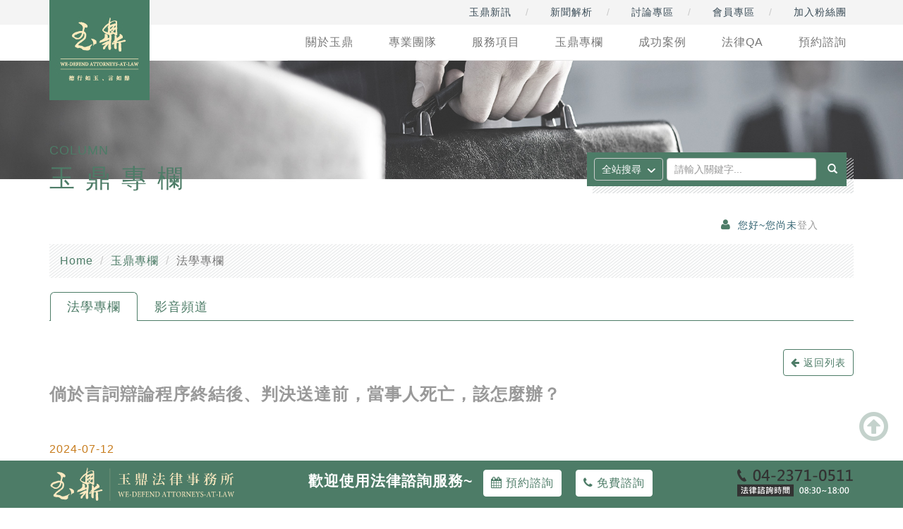

--- FILE ---
content_type: text/html; charset=utf-8
request_url: https://we-defend.com.tw/article/view?article_category_id=0&article_id=443
body_size: 55476
content:
<!doctype html>
<!--[if lt IE 7]>      
<html class="no-js lt-ie9 lt-ie8 lt-ie7" lang="zh-Hant"> <![endif]-->
<!--[if IE 7]>         
<html class="no-js lt-ie9 lt-ie8" lang="zh-Hant"> <![endif]-->
<!--[if IE 8]>         
<html class="no-js lt-ie9" lang="zh-Hant"> <![endif]-->
<!--[if gt IE 8]><!-->
<html class="no-js" lang="zh-Hant">
<!--<![endif]-->
<head>
<meta charset="utf-8">
<meta http-equiv="X-UA-Compatible" content="IE=edge,chrome=1">
<meta name="viewport" content="width=device-width,initial-scale=1.0, minimum-scale=1.0, maximum-scale=1.0, user-scalable=no"/>

  
  <meta property="fb:admins" content="100010706922326"/>
  <meta property="fb:admins" content="1823785251"/>
  <meta property="fb:admins" content="100000144866036"/>
  <meta property="fb:admins" content="530112966"/>

    	  <title>玉鼎法律事務所</title>
	  <meta name="description" content="玉鼎法律事務所">
	  <meta name="keywords" content="玉鼎,法律,事務所">
     

<meta property="og:url" content="https://we-defend.com.tw/article/view?article_category_id=0&article_id=443" />
<meta property="og:title" content="倘於言詞辯論程序終結後、判決送達前，當事人死亡，該怎麼辦？" />
<meta property="og:description" content="案例事實
　Ａ為請求分割共有物而對共有人Ｂ、Ｃ、Ｄ提起訴訟，案件並於１１２年５月１日言詞辯論終結，定同年６月２日宣判，孰料，被告Ｂ於言辯後之５月１５日死亡，但法院未察而逕於６月２日宣判後，仍於６月１５" />
<meta property="og:image" content="https://we-defend.com.tw/application/views/frontend/img/fb-share-cover.jpg" />
<!-- 
<meta property="og:image:width" content="80" />
<meta property="og:image:height" content="100" />
 -->

<meta property="og:type" content="website" />

<link rel="apple-touch-icon" href="https://we-defend.com.tw/application/views/frontend/apple-touch-icon.png">
<link rel="shortcut icon" href="https://we-defend.com.tw/application/views/frontend/favicon.png">
<link rel="stylesheet" href="https://we-defend.com.tw/application/views/frontend/css/bootstrap.min.css">
<link rel="stylesheet" href="https://we-defend.com.tw/application/views/frontend/css/main.css">
<link rel="stylesheet" href="https://we-defend.com.tw/application/views/frontend/css/slider.css">
<link rel="stylesheet" href="https://we-defend.com.tw/application/views/frontend/css/effect.css">
<link rel="stylesheet" href="https://netdna.bootstrapcdn.com/font-awesome/4.6.3/css/font-awesome.min.css">
   <link rel="stylesheet" href="https://we-defend.com.tw/application/views/frontend/css/carousel.css">
   <link rel="stylesheet" href="https://we-defend.com.tw/application/views/frontend/css/accordion.css">
   <link rel="stylesheet" href="https://we-defend.com.tw/application/views/frontend/css/scrolltabs.css">
   <link rel="stylesheet" href="https://we-defend.com.tw/application/views/frontend/css/accordion-text.css" >

<script src="https://we-defend.com.tw/application/views/frontend/js/vendor/modernizr-2.8.3-respond-1.4.2.min.js"></script>
<script type="text/javascript" src="https://media.line.me/js/line-button.js?v=20140411" ></script>

<!--[if lt IE 8]>
<p class="browserupgrade">You are using an <strong>outdated</strong> browser. Please <a href="https://browsehappy.com/">upgrade your browser</a> to improve your experience.</p>
<![endif]-->

<!-- 自訂義區塊(header)-->

<!--follow-facebook-->
<div id="fb-root"></div>
<script>(function(d, s, id) {
  var js, fjs = d.getElementsByTagName(s)[0];
  if (d.getElementById(id)) return;
  js = d.createElement(s); js.id = id;
  js.src = "//connect.facebook.net/zh_TW/sdk.js#xfbml=1&version=v2.8";
  fjs.parentNode.insertBefore(js, fjs);
}(document, 'script', 'facebook-jssdk'));</script>


<!--follow-google-->
<script type="text/javascript">
  window.___gcfg = {lang: 'zh-TW'};

  (function() {
    var po = document.createElement('script'); po.type = 'text/javascript'; po.async = true;
    po.src = 'https://apis.google.com/js/platform.js';
    var s = document.getElementsByTagName('script')[0]; s.parentNode.insertBefore(po, s);
  })();
</script>

<!-- Google Analytics: change UA-128681150-1 to be your site's ID. -->
<script>
  (function (b, o, i, l, e, r) {
  b.GoogleAnalyticsObject = l; b[l] || (b[l] =
    function () { (b[l].q = b[l].q || []).push(arguments) }); b[l].l = +new Date;
    e = o.createElement(i); r = o.getElementsByTagName(i)[0];
    e.src = '//www.google-analytics.com/analytics.js';
    r.parentNode.insertBefore(e, r)
  }(window, document, 'script', 'ga'));
  ga('create', 'UA-128681150-1', 'auto'); ga('send', 'pageview');
</script>

</head>
<body>
<!-- 自訂義區塊body -->

<header>
  <!--主選單-->
  <nav class="navbar navbar-default navbar-fixed-top">
    <div class="bg_gray">
      <div class="container"> <a class="navbar-brand hidden_767" href="https://we-defend.com.tw/index.php"> <img src="https://we-defend.com.tw/application/views/frontend/img/logo.jpg" alt="玉鼎法律事務所"/> </a>
        <ul class="other_nav navbar-right hidden_767">
        <li><a href="https://we-defend.com.tw/news/lists?news_category_id=0&page=1">玉鼎新訊</a></li>
          <li><a href="https://we-defend.com.tw/analysis/lists?analysis_category_id=0&page=1">新聞解析</a></li>
          <li><a href="https://we-defend.com.tw/forum/lists?forum_category_id=*&page=1">討論專區</a></li>
          <li><a href="https://we-defend.com.tw/sign_in/login">會員專區</a></li>
          <li><a href="https://www.facebook.com/yudingattorneysatlaw/" target="_blank">加入粉絲團</a></li>
        </ul>
        <div class="top_social hidden_768"> <a href="https://we-defend.com.tw/sign_in/login" class="btn"><i class="fa fa-user" aria-hidden="true"></i></a> <a href="https://www.facebook.com/yudingattorneysatlaw/" target="_blank" class="btn"><i class="fa fa-facebook" aria-hidden="true"></i> </a> <a href="https://plus.google.com/106868360522389078739" target="_blank" class="btn"><i class="fa fa-google-plus" aria-hidden="true"></i> </a> <a href="https://www.youtube.com/channel/UCAgEXzoP0HPAj5YEK9RebiQ" target="_blank" class="btn"><i class="fa fa-youtube"></i> </a> 
        <a href="#" data-toggle="modal" data-target="#popup-contact" class="btn"><i class="fa fa-envelope"></i></a> 
        </div>
      </div>
    </div>
    <div class="container">
      <div class="navbar-header"> <a href="https://we-defend.com.tw/index.php" class="mobile_logo hidden_768"><img src="https://we-defend.com.tw/application/views/frontend/img/mobile_logo.png" alt="玉鼎法律事務所"/></a>
        <button type="button" class="navbar-toggle collapsed" data-toggle="collapse" data-target="#yd-navbar-collapse" aria-expanded="false"> <span class="sr-only">Toggle navigation</span> <span class="icon-bar"></span> <span class="icon-bar"></span> <span class="icon-bar"></span> </button>
      </div>
      <div class="collapse navbar-collapse" id="yd-navbar-collapse"> 
        <!--桌機主選單-->
        <ul class="nav navbar-nav navbar-right effect_hover2 hidden_767">                   
          
          <li class="dropdown"> <a href="#" class="dropdown-toggle" data-toggle="dropdown" role="button" aria-haspopup="true" aria-expanded="false" onclick="javascript:location.href='https://we-defend.com.tw/about/view'" >關於玉鼎</a>
            <ul class="dropdown-menu">
                             <li><a href="https://we-defend.com.tw/about/view?about_id=1">關於玉鼎</a></li>
                             <li><a href="https://we-defend.com.tw/about/view?about_id=2">經營理念</a></li>
                             <li><a href="https://we-defend.com.tw/about/view?about_id=3">未來期望</a></li>
                          </ul>
          </li>
          
          <li class="dropdown"> <a href="#" class="dropdown-toggle" data-toggle="dropdown" role="button" aria-haspopup="true" aria-expanded="false" onclick="javascript:location.href='https://we-defend.com.tw/lawer/lists?lawer_category_id=*'" >專業團隊</a>
            <ul class="dropdown-menu">
                             <li><a href="https://we-defend.com.tw/lawer/lists?lawer_category_id=1">專業律師團隊</a></li>
                             <li><a href="https://we-defend.com.tw/lawer/lists?lawer_category_id=2">專業顧問團隊</a></li>
                             <li><a href="https://we-defend.com.tw/lawer/lists?lawer_category_id=3">法務行政</a></li>
                         </ul>
          </li>
          
          <li class="dropdown"> <a href="#" class="dropdown-toggle" data-toggle="dropdown" role="button" aria-haspopup="true" aria-expanded="false" onclick="javascript:location.href='https://we-defend.com.tw/service/view'" >服務項目</a>
            <ul class="dropdown-menu">
                              <li><a href="https://we-defend.com.tw/service/view?service_id=10">公司治理</a></li>
                              <li><a href="https://we-defend.com.tw/service/view?service_id=3">企業專區</a></li>
                              <li><a href="https://we-defend.com.tw/service/view?service_id=1">財稅金融</a></li>
                              <li><a href="https://we-defend.com.tw/service/view?service_id=2">智財專業</a></li>
                              <li><a href="https://we-defend.com.tw/service/view?service_id=4">勞雇關係</a></li>
                              <li><a href="https://we-defend.com.tw/service/view?service_id=5">資產管理</a></li>
                              <li><a href="https://we-defend.com.tw/service/view?service_id=6">特別刑法</a></li>
                              <li><a href="https://we-defend.com.tw/service/view?service_id=7">一般訴訟</a></li>
                              <li><a href="https://we-defend.com.tw/service/view?service_id=8">非訟業務</a></li>
                          </ul>
          </li>
          
          <li class="dropdown"> <a href="#" class="dropdown-toggle" data-toggle="dropdown" role="button" aria-haspopup="true" aria-expanded="false" onclick="javascript:location.href='https://we-defend.com.tw/article/lists?article_category_id=0&page=1'" >玉鼎專欄</a>
            <ul class="dropdown-menu">
                               <li><a href="https://we-defend.com.tw/article/lists?article_category_id=0&page=1">法學專欄</a></li>
                               <li><a href="https://we-defend.com.tw/article/lists_vedio?article_category_id=1&page=1">影音頻道</a></li>
                          </ul>
          </li>
          
          <li class="dropdown"> <a href="#" class="dropdown-toggle" data-toggle="dropdown" role="button" aria-haspopup="true" aria-expanded="false" onclick="javascript:location.href='https://we-defend.com.tw/cases/lists?cases_category_id=*&page=1'" >成功案例</a>
            <ul class="dropdown-menu">
                               <li><a href="https://we-defend.com.tw/cases/lists?cases_category_id=4&page=1">公司治理</a></li>
                               <li><a href="https://we-defend.com.tw/cases/lists?cases_category_id=5&page=1">財稅金融</a></li>
                               <li><a href="https://we-defend.com.tw/cases/lists?cases_category_id=6&page=1">智財佈局</a></li>
                               <li><a href="https://we-defend.com.tw/cases/lists?cases_category_id=7&page=1">勞雇關係</a></li>
                               <li><a href="https://we-defend.com.tw/cases/lists?cases_category_id=8&page=1">不動產規劃</a></li>
                               <li><a href="https://we-defend.com.tw/cases/lists?cases_category_id=9&page=1">特別刑法</a></li>
                               <li><a href="https://we-defend.com.tw/cases/lists?cases_category_id=11&page=1">行政訴訟</a></li>
                               <li><a href="https://we-defend.com.tw/cases/lists?cases_category_id=10&page=1">一般訴訟</a></li>
                          </ul>
          </li>
          
          <li class="dropdown"> <a href="#" class="dropdown-toggle" data-toggle="dropdown" role="button" aria-haspopup="true" aria-expanded="false" onclick="javascript:location.href='https://we-defend.com.tw/qa_category/view'" >法律QA</a>
            <ul class="dropdown-menu">
                               <li><a href="https://we-defend.com.tw/qa_category/view_sub?category_id=1">民事法類</a></li>
                               <li><a href="https://we-defend.com.tw/qa_category/view_sub?category_id=4">商事法類</a></li>
                               <li><a href="https://we-defend.com.tw/qa_category/view_sub?category_id=5">智慧財產</a></li>
                               <li><a href="https://we-defend.com.tw/qa_category/view_sub?category_id=6">刑事法類</a></li>
                               <li><a href="https://we-defend.com.tw/qa_category/view_sub?category_id=3">非訟事件</a></li>
                               <li><a href="https://we-defend.com.tw/qa_category/view_sub?category_id=68">行政法類</a></li>
                          </ul>
          </li>
          
          <li class="dropdown"> <a href="#" class="dropdown-toggle" data-toggle="dropdown" role="button" aria-haspopup="true" aria-expanded="false" onclick="javascript:location.href='https://we-defend.com.tw/reservation/category'" >預約諮詢</a>
            <ul class="dropdown-menu">
              <li><a href="https://we-defend.com.tw/reservation/tel">語音預約</a></li>
              <li><a href="https://we-defend.com.tw/reservation/foreword">線上預約</a></li>
            </ul>
          </li>
          <li class="hidden_768"><a href="https://we-defend.com.tw/qa_category/view">法律QA</a></li>
          <li class="hidden_768"><a href="knowledge-category.php">法律百科</a></li>
          <li class="hidden_768"><a href="https://we-defend.com.tw/forum/lists?forum_category_id=0&page=1">討論專區</a></li>
          <li class="hidden_768"><a href="https://we-defend.com.tw/sign_in/login">會員專區</a></li>
          <li class="hidden_768"><a href="https://www.facebook.com/yudingattorneysatlaw/" target="_blank">加入粉絲團</a></li>
        </ul>
        <!--/桌機主選單--> 
        
        <!--手機主選單-->
        <ul class="nav navbar-nav hidden_768">          
          
          <li class="dropdown"> <a href="https://we-defend.com.tw/about/view" class="dropdown-toggle" data-toggle="dropdown" role="button" aria-haspopup="true" aria-expanded="false">關於玉鼎&nbsp;<i class="fa fa-angle-down" aria-hidden="true"></i> </a>
            <ul class="dropdown-menu">
                                 <li><a href="https://we-defend.com.tw/about/view?about_id=1">關於玉鼎</a></li>
                                 <li><a href="https://we-defend.com.tw/about/view?about_id=2">經營理念</a></li>
                                 <li><a href="https://we-defend.com.tw/about/view?about_id=3">未來期望</a></li>
                              </ul>
          </li>           
          
          <li class="dropdown"> <a href="https://we-defend.com.tw/lawer/lists?lawer_category_id=*" class="dropdown-toggle" data-toggle="dropdown" role="button" aria-haspopup="true" aria-expanded="false">專業團隊&nbsp;<i class="fa fa-angle-down" aria-hidden="true"></i></a>
            <ul class="dropdown-menu">
                                 <li><a href="https://we-defend.com.tw/lawer/lists?lawer_category_id=1">專業律師團隊</a></li>
                                 <li><a href="https://we-defend.com.tw/lawer/lists?lawer_category_id=2">專業顧問團隊</a></li>
                                 <li><a href="https://we-defend.com.tw/lawer/lists?lawer_category_id=3">法務行政</a></li>
                           </ul>
          </li>
          
          <li class="dropdown"> <a href="https://we-defend.com.tw/service/view" class="dropdown-toggle" data-toggle="dropdown" role="button" aria-haspopup="true" aria-expanded="false" >服務項目&nbsp;<i class="fa fa-angle-down" aria-hidden="true"></i> </a>
            <ul class="dropdown-menu">
                              <li><a href="https://we-defend.com.tw/service/view?service_id=10">公司治理</a></li>
                              <li><a href="https://we-defend.com.tw/service/view?service_id=3">企業專區</a></li>
                              <li><a href="https://we-defend.com.tw/service/view?service_id=1">財稅金融</a></li>
                              <li><a href="https://we-defend.com.tw/service/view?service_id=2">智財專業</a></li>
                              <li><a href="https://we-defend.com.tw/service/view?service_id=4">勞雇關係</a></li>
                              <li><a href="https://we-defend.com.tw/service/view?service_id=5">資產管理</a></li>
                              <li><a href="https://we-defend.com.tw/service/view?service_id=6">特別刑法</a></li>
                              <li><a href="https://we-defend.com.tw/service/view?service_id=7">一般訴訟</a></li>
                              <li><a href="https://we-defend.com.tw/service/view?service_id=8">非訟業務</a></li>
                          </ul>
          </li> 
            
          <li class="dropdown"> <a href="https://we-defend.com.tw/article/lists?article_category_id=0&page=1" class="dropdown-toggle" data-toggle="dropdown" role="button" aria-haspopup="true" aria-expanded="false">玉鼎專欄&nbsp;<i class="fa fa-angle-down" aria-hidden="true"></i></a>
            <ul class="dropdown-menu">
                               <li><a href="https://we-defend.com.tw/article/lists?article_category_id=0">法學專欄</a></li>
                               <li><a href="https://we-defend.com.tw/article/lists_vedio?article_category_id=1&page=1">影音頻道</a></li>
                          </ul>
          </li>
          
          <li class="dropdown"> <a href="https://we-defend.com.tw/cases/lists?cases_category_id=0&page=1" class="dropdown-toggle" data-toggle="dropdown" role="button" aria-haspopup="true" aria-expanded="false">成功案例&nbsp;<i class="fa fa-angle-down" aria-hidden="true"></i></a>
            <ul class="dropdown-menu">
                               <li><a href="https://we-defend.com.tw/cases/lists?cases_category_id=4&page=1">公司治理</a></li>
                               <li><a href="https://we-defend.com.tw/cases/lists?cases_category_id=5&page=1">財稅金融</a></li>
                               <li><a href="https://we-defend.com.tw/cases/lists?cases_category_id=6&page=1">智財佈局</a></li>
                               <li><a href="https://we-defend.com.tw/cases/lists?cases_category_id=7&page=1">勞雇關係</a></li>
                               <li><a href="https://we-defend.com.tw/cases/lists?cases_category_id=8&page=1">不動產規劃</a></li>
                               <li><a href="https://we-defend.com.tw/cases/lists?cases_category_id=9&page=1">特別刑法</a></li>
                               <li><a href="https://we-defend.com.tw/cases/lists?cases_category_id=11&page=1">行政訴訟</a></li>
                               <li><a href="https://we-defend.com.tw/cases/lists?cases_category_id=10&page=1">一般訴訟</a></li>
                          </ul>
          </li>
          
          <li class="dropdown hidden_768"> <a href="https://we-defend.com.tw/qa_category/view" class="dropdown-toggle" data-toggle="dropdown" role="button" aria-haspopup="true" aria-expanded="false">法律QA&nbsp;&nbsp;<i class="fa fa-angle-down" aria-hidden="true"></i></a>
            <ul class="dropdown-menu">
                               <li><a href="https://we-defend.com.tw/qa_category/view_sub?category_id=1">民事法類</a></li>
                               <li><a href="https://we-defend.com.tw/qa_category/view_sub?category_id=4">商事法類</a></li>
                               <li><a href="https://we-defend.com.tw/qa_category/view_sub?category_id=5">智慧財產</a></li>
                               <li><a href="https://we-defend.com.tw/qa_category/view_sub?category_id=6">刑事法類</a></li>
                               <li><a href="https://we-defend.com.tw/qa_category/view_sub?category_id=3">非訟事件</a></li>
                               <li><a href="https://we-defend.com.tw/qa_category/view_sub?category_id=68">行政法類</a></li>
                          </ul>
          </li>
          
          <li class="dropdown"> <a href="#" class="dropdown-toggle" data-toggle="dropdown" role="button" aria-haspopup="true" aria-expanded="false">預約諮詢&nbsp;<i class="fa fa-angle-down" aria-hidden="true"></i></a>
            <ul class="dropdown-menu">
              <li><a href="https://we-defend.com.tw/reservation/tel">語音預約</a></li>
              <li><a href="https://we-defend.com.tw/reservation/foreword">線上預約</a></li>
            </ul>
          </li>
          
          <li><a href="https://we-defend.com.tw/analysis/lists?analysis_category_id=0&page=1">新聞解析&nbsp;<i>&nbsp;&nbsp;</i></a></li>
          <li><a href="https://we-defend.com.tw/news/lists?news_category_id=0&page=1">玉鼎新訊&nbsp;<i>&nbsp;&nbsp;</i></a></li>          
          
          <li class="hidden_768"><a href="forum-list.php">討論專區&nbsp;<i>&nbsp;&nbsp;</i></a></li>
          <li class="hidden_768"><a href="https://we-defend.com.tw/sign_in/login">會員專區&nbsp;<i>&nbsp;&nbsp;</i></a></li>
          <li class="hidden_768"><a href="https://www.facebook.com/yudingattorneysatlaw/" target="_blank">加入粉絲團&nbsp;<i>&nbsp;&nbsp;</i></a></li>
        </ul>
        <!--/手機主選單-->
        <form class="navbar-form navbar-right hidden_768" role="search" action="https://we-defend.com.tw/search/lists" method="get">
          <div class="form-group">
            <select class="form-control" name="category_id">
                                        <option value="*">全站搜尋</option>
                                        <option value="1">專業團隊</option>
                                        <option value="2">玉鼎專欄</option>
                                        <option value="3">成功案例</option>
                                        <option value="4">法律QA</option>
                                        <option value="5">玉鼎新訊</option>
                                        <option value="6">新聞解析</option>
                                        <option value="7">討論專區</option>
                            </select>
          </div>
          
          <div class="form-group">
            <input type="text" class="form-control" name="search" value=""  placeholder="請輸入關鍵字...">
          </div>
          
          <div class="form-group" style="display: none">
              <input type="text" class="form-control" name="page" value="1"/>
           </div>
          
          <button type="submit" class="btn btn-default w100"><span class="glyphicon glyphicon-search" aria-hidden="true"></span></button>
        </form>
      </div>
    </div>
	  
  </nav>
  <!--/主選單-->   <!--banner-->
  <div class="banner"><img src="https://we-defend.com.tw/resources/uploads//banner/5871b0b7e87e81040_5.jpg" alt="玉鼎專欄" class="img-responsive"/></div>
    <!--/banner--> 
  <!--slogan+search_bar-->
  <div class="container">
    <div class="slogan">
      <p><span>column</span>玉鼎專欄</p>
      <!--桌機版search_bar-->
      <div class="search_bar">
        <div class="search_bar_bg">
          
          <form class="navbar-form" action="https://we-defend.com.tw/search/lists" method="get">
            
            <div class="form-group">
              <select class="form-control green_bg color_white" name="category_id">
                                       <option value="*">全站搜尋</option>
                                       <option value="1">專業團隊</option>
                                       <option value="2">玉鼎專欄</option>
                                       <option value="3">成功案例</option>
                                       <option value="4">法律QA</option>
                                       <option value="5">玉鼎新訊</option>
                                       <option value="6">新聞解析</option>
                                       <option value="7">討論專區</option>
                              </select>
            </div>
            
            <div class="form-group">
              <input type="text" class="form-control" name="search" value="" placeholder="請輸入關鍵字..." />
            </div>
            
            <div class="form-group" style="display: none">
              <input type="text" class="form-control" name="page" value="1"/>
            </div>
            
            <button type="submit" class="btn btn-default"><span class="glyphicon glyphicon-search" aria-hidden="true"></span></button>
          </form>
          
        </div>
      </div>
      <!--/桌機版search_bar-->     </div>
  </div>
  <!--/slogan+search_bar--> 
</header>
<article class="page"> 

  <!--會員登入顯示-->
  <div class="container">
    <div class="row">
      <div class="col-md-12">
        <div class="user"> <i class="fa fa-user" aria-hidden="true"></i>
                                                                                                        
              您好~您尚未<a href="https://we-defend.com.tw/sign_in/login">登入</a> 
        　　　         </div>
      </div>
    </div>
  </div>
  <!--/會員登入顯示-->
  <form action="reservation-lawyer-step2.php">
    <div class="container">

    <ol class="breadcrumb">
   <li><a href="https://we-defend.com.tw/index.php">Home</a></li>

      
      
      
         <li><a href="https://we-defend.com.tw/article/lists?article_category_id=0&page=1">玉鼎專欄</a></li>
      <li class="active">法學專欄</li>
      
      
      
      
      
         
      
      
      
      
      
      
      
   
         
         
      
   
     
   
     
      
     
   
     
   
     
   
      
         
      
      
     
      
   
      
     
      
      
 </ol>
    
      <div class="row">
        <div class="col-md-12">
        
        <!--頁籤-->
<div id="header-tabs" class="scroll_tabs_theme_light"> 
       <span class="tab_selected">       <a href="https://we-defend.com.tw/article/lists?article_category_id=0&page=1">法學專欄</a></span>
          <span>       <a href="https://we-defend.com.tw/article/lists_vedio?article_category_id=1&page=1">影音頻道</a></span>
     </div>
<!--/頁籤--> 
         
         <div class="text-right"> 
           <a href="https://we-defend.com.tw/article/lists?article_category_id=0&page=1" class="btn btn-link"><i class="fa fa-arrow-left" aria-hidden="true"></i>&nbsp;返回列表</a>
         </div>
        
          <h1>倘於言詞辯論程序終結後、判決送達前，當事人死亡，該怎麼辦？</h1>
          <!--追蹤+like-->
<div class="follow margin_b5">
<div class="fb-like" data-href="https://we-defend.com.tw/article/view?article_category_id=0&article_id=443" data-layout="button_count" data-action="like" data-size="small" data-show-faces="false" data-share="false"></div>
<div class="g-plusone"></div>
</div>
<!--/追蹤+like-->


          <p class="case-time">2024-07-12</p>
           <div class="team-detail"> 
            <!--簡介-->
            <div class="item">
              <div class="row">
                <div class="col-md-3 col-sm-4">
                  <a href="#" data-toggle="modal" data-target="#popup-detail-lawer" onclick="viewLawer('35')">
                  <div class="grid">
                    <div class="effect effect-ruby"> <img src="https://we-defend.com.tw/resources/uploads//lawer/5e27b9a1401b46591_0.jpg" alt="律師" class="img-responsive" /> </div>
                  </div>
                  </a>
                </div>
                <div class="col-md-9 col-sm-8">
                  <div class="info">
                    <p class="lawyer">
                    <a href="#" data-toggle="modal" data-target="#popup-detail-lawer" onclick="viewLawer('35')">
                    李思怡                    </a>
                    </p>
                    <p class="color03">律師</p>
                    <p class="caption"> 【企業人力資源整合與規劃】</p>
                                           <a href="#" type="button" class="btn btn-link" data-toggle="modal" data-target="#popup-detail-lawer" onclick="viewLawer('35')"><i class="fa fa-search" aria-hidden="true"></i> &nbsp;詳細簡介</a>
                       <a href="https://we-defend.com.tw/reservation/step1_from_lawer?lawer_id=35" type="button" class="btn btn-link"><i class="fa fa-check-square-o" aria-hidden="true"></i> &nbsp;線上預約</a>
                                      </div>
                </div>
              </div>
            </div>
            <!--/簡介--> 
            
          </div>
         
          <!--專欄內容-->
          <div class="editor"><p><span style="color: #800000; font-size: 12pt;"><strong>案例事實</strong></span></p>
<p>　Ａ為請求分割共有物而對共有人Ｂ、Ｃ、Ｄ提起訴訟，案件並於１１２年５月１日言詞辯論終結，定同年６月２日宣判，孰料，被告Ｂ於言辯後之５月１５日死亡，但法院未察而逕於６月２日宣判後，仍於６月１５日寄送判決書至Ａ、Ｂ、Ｃ三人住所，則此時Ｂ之繼承人應如何處理？</p>
<p>&nbsp;</p>
<p><span style="color: #800000; font-size: 12pt;"><strong>法院判決</strong></span></p>
<p><span style="color: #0000ff;"><u>臺灣臺北地方法院民事裁定102年度事聲字第2361號</u></span></p>
<p>惟如在訴訟繫屬中死亡，原有訴訟代理人或係於言詞辯論終結後宣示裁判前死亡者，其判決仍生法律上之效力，然其<strong><u>判決正本對死亡者顯已無從為合法之送達，判決正本既無從為送達，上訴期間即無從起算</u></strong>，其<strong><u>判決應在未確定之狀態，仍應於依法承受訴訟後，對承受訴訟之人為合法送達，再行起算上訴期間，視該判決是否有合法上訴而決定其已否確定</u></strong>。&hellip; 相對人黃景明係於系爭判決言詞辯論終結後宣示裁判前死亡，有除戶戶籍謄本附於執行卷可稽，依前開說明，系爭判決仍生法律上之效力，並非當然無效，然該判決正本顯已無法合法送達予黃景明，上訴期間自然無法起算，故該判決仍未確定，仍應於其繼承人依法承受訴訟後，對承受訴訟之人為合法送達，再行起算上訴期間，視該判決是否有合法上訴而決定其已否確定。</p>
<p><span style="color: #0000ff;"><u>最高法院87年度台上字第2728號判決</u></span></p>
<p>當事人死亡者應由其繼承人之全體承受訴訟，始為合法。又是否由繼承人之全體承受訴訟，攸關訴訟要件之有無欠缺，不問訴訟程度如何，法院均應隨時依職權調查。</p>
<p><span style="color: #0000ff;"><u>最高法院81年度台上字第26號判決</u></span></p>
<p>按繼承人有數人時，應由繼承人全體承受訴訟，非經繼承人全體承受訴訟，不能除去訴訟程序當然停止之效力。</p>
<p>&nbsp;</p>
<p><span style="font-size: 12pt;"><strong><span style="color: #800000;">律師評析</span></strong></span></p>
<p>　查依民事訴訟法第１６８條、第１７５條規定，訴訟當事人死亡時，訴訟當然停止，並應由全體繼承人向法院聲請承受訴訟，繼承人缺一不可（已獲法院准許拋棄繼承備查者除外），僅由其中一位繼承人聲請承受訴訟。且因Ｂ已於５月１５日死亡，則於６月１５日始寄出之判決正本對已死亡之Ｂ顯已無從為合法之送達，判決正本既無從為送達，上訴期間即無從起算，則該判決將處於未確定之狀態。故Ｂ之繼承人應陳報Ｂ死亡之事實予法院，並由Ｂ之全體繼承人依法承受訴訟後，再由法院對承受訴訟之人為合法送達，始能起算上訴期間，視該判決是否有合法上訴而決定該判決是否確定。</p>
<p>&nbsp;</p>
<p><span style="color: #800000; font-size: 12pt;"><strong>法規小辭典</strong></span></p>
<p><span style="color: #0000ff;"><u>民事訴訟法第175條</u></span></p>
<p>「第一百六十八條至第一百七十二條及前條所定之承受訴訟人，於得為承受時，應即為承受之聲明。他造當事人，亦得聲明承受訴訟。」</p>
<p>&nbsp;</p></div>
          <!--/專欄內容-->
         
          <div class="article_social">Share this :
<span>
<script type="text/javascript">
new media_line_me.LineButton({"pc":false,"lang":"zh-hant","type":"d"});
</script>
</span>
</div>
          <hr>
          
          <!--其他文章-->
          <div class="consultant-list">
            <p class="other-title">其他文章</p>
            <table class="table table-hover rwd-table">
              <tr>
                <th>日期</th>
                <th>標題</th>
                <th>作者</th>
              </tr>
              
                               <tr>
                     <td data-th="日期">2022-11-11</td>
                     <td data-th="標題"><a href="https://we-defend.com.tw/article/view?article_category_id=0&article_id=354">分割共有物，該怎麼割？</a></td>
                     <td data-th="作者"><a href="https://we-defend.com.tw/article/lists?article_category_id=0&lawer_id=35&article_id=354">李思怡</a></td>
                 </tr>
                               <tr>
                     <td data-th="日期">2019-09-26</td>
                     <td data-th="標題"><a href="https://we-defend.com.tw/article/view?article_category_id=0&article_id=175">勞動事件法重點解析(四)：迅速的程序、即時有效之權利保全</a></td>
                     <td data-th="作者"><a href="https://we-defend.com.tw/article/lists?article_category_id=0&lawer_id=4&article_id=175">江楷強</a></td>
                 </tr>
                               <tr>
                     <td data-th="日期">2019-02-21</td>
                     <td data-th="標題"><a href="https://we-defend.com.tw/article/view?article_category_id=0&article_id=138">一年一聘會不會免去許多雇主的責任呢？ </a></td>
                     <td data-th="作者"><a href="https://we-defend.com.tw/article/lists?article_category_id=0&lawer_id=3&article_id=138">呂旺積</a></td>
                 </tr>
                               <tr>
                     <td data-th="日期">2019-01-08</td>
                     <td data-th="標題"><a href="https://we-defend.com.tw/article/view?article_category_id=0&article_id=132">新聞短評-月薪20萬元以上主管擬納責任制！</a></td>
                     <td data-th="作者"><a href="https://we-defend.com.tw/article/lists?article_category_id=0&lawer_id=5&article_id=132">洪嘉威</a></td>
                 </tr>
                               <tr>
                     <td data-th="日期">2018-04-11</td>
                     <td data-th="標題"><a href="https://we-defend.com.tw/article/view?article_category_id=0&article_id=103">【判決短評】和解契約效力</a></td>
                     <td data-th="作者"><a href="https://we-defend.com.tw/article/lists?article_category_id=0&lawer_id=5&article_id=103">洪嘉威</a></td>
                 </tr>
                          </table>
          </div>
          <!--/其他文章-->
          
          <hr>
          
         <!--fb留言處-->
<div class="comments_plug">
  <div class="fb-comments" data-href="https://we-defend.com.tw/article/view?article_category_id=0&article_id=443" data-width="100%" data-numposts="5" data-order-by="reverse_time"></div>
</div>
<!--/fb留言處-->
          
        </div>
        <!--
        <div class="col-md-3">
          <div class="tree-menu">
            <div class="accordion-group" data-behavior="accordion">
              <p class="accordion-header default-open"><a href="#">法學專欄</a></p>
              <div class="accordion-body">
                <div class="accordion-group" data-behavior="accordion" data-multiple="true">
                  <p class="accordion-header"><a href="consultant-detail.php">文字文字文字文字文字文字</a></p>
                  <p class="accordion-header"><a href="consultant-detail.php">文字文字文字文字文字文字</a></p>
                  <p class="accordion-header"><a href="consultant-detail.php">文字文字文字文字文字文字</a></p>
                  <p class="accordion-header"><a href="consultant-detail.php">文字文字文字文字文字文字</a></p>
                </div>
              </div>
              <p class="accordion-header"><a href="#">影音頻道</a></p>
              <div class="accordion-body">
                <div class="accordion-group" data-behavior="accordion" data-multiple="true">
                  <p class="accordion-header"><a href="consultant-video-detail.php">文字文字文字文字文字文字</a></p>
                  <p class="accordion-header"><a href="consultant-video-detail.php">文字文字文字文字文字文字</a></p>
                  <p class="accordion-header"><a href="consultant-video-detail.php">文字文字文字文字文字文字</a></p>
                  <p class="accordion-header"><a href="consultant-video-detail.php">文字文字文字文字文字文字</a></p>
                </div>
              </div>
            </div>
          </div>
        </div>-->
      </div>
    </div>
    
    <!--light-box-詳細介紹-->
    <div class="modal fade" id="popup-detail-lawer" tabindex="-1" role="dialog" aria-labelledby="myModalLabel">
      <div class="modal-dialog" role="document">
      
        <div class="modal-content">
          <div class="modal-header">
            <button type="button" class="close" data-dismiss="modal" aria-label="Close"><span aria-hidden="true">&times;</span></button>
            <h4 class="modal-title">律師介紹</h4>
          </div>
          
          <div class="modal-body">
            <div class="row">
              <div class="col-md-12">
                <div class="team-detail"> 
                  <!--簡介-->
                  <div class="item">
                    <div class="row">
                      <div class="col-md-3 col-sm-4">
                        <div class="grid">
                          <div class="effect effect-ruby"> 
                             <img alt="律師" class="img-responsive" id="model_image"/> 
                          </div>
                        </div>
                      </div>
                      <div class="col-md-9 col-sm-8">
                        <div class="info">
                          <p class="lawyer" id="model_name"></p>
                          <p class="color03" id="model_category_title"></p>
                          <p class="caption" id="model_description1_short"></p>
                          <a type="button" class="btn btn-link" id="model_reservation_url"><i class="fa fa-check-square-o" aria-hidden="true"></i> &nbsp;線上預約</a>
                        </div>
                      </div>
                    </div>
                  </div>
                  <!--/簡介-->
                  <div class="line_gray"></div>
                 
                  <p class="color01"><img src="https://we-defend.com.tw/application/views/frontend/img/dot.jpg" alt="*"/>&nbsp;專攻領域</p>
                  <div class="editor" id="model_description1"></div>
                  <div class="line_gray"></div>
                 
                  <p class="color01"><img src="https://we-defend.com.tw/application/views/frontend/img/dot.jpg" alt="*"/>&nbsp;學歷</p>
                  <div class="editor" id="model_description2"></div>
                  <div class="line_gray"></div>
                 
                  <p class="color01"><img src="https://we-defend.com.tw/application/views/frontend/img/dot.jpg" alt="*"/>&nbsp;經歷</p>
                  <div class="editor" id="model_description3"></div>
                </div>
              </div>
            </div>
          </div>
        </div>
        
        
      </div>
    </div>
    <!--/light-box-詳細介紹-->
    
  </form>
</article>
<footer>
  <div class="header fix-nav">
    <div class="container">
      <div class="row">
        <div class="col-md-3 col-sm-4 hidden-xs"><a href="https://we-defend.com.tw/index.php"><img src="https://we-defend.com.tw/application/views/frontend/img/footer_header01.svg" alt="德行如玉、言如鼎" class="img-responsive"/></a></div>
        <div class="col-md-7 col-sm-5 col-xs-7 text-center">
            <span class="title">歡迎使用法律諮詢服務~</span>
              <a class="btn btn-primary" href="https://we-defend.com.tw/reservation/category"><i class="fa fa-calendar" aria-hidden="true"></i>&nbsp;預約諮詢</a> 
              <a class="btn btn-primary" href="https://we-defend.com.tw/advisory/view_free"><i class="fa fa-phone" aria-hidden="true"></i>&nbsp;免費諮詢</a> 
        </div>
        <div class="col-md-2 col-sm-3 col-xs-5"><a href="tel:0423710511"><img src="https://we-defend.com.tw/application/views/frontend/img/footer_header02.svg" alt="諮詢專線 (04)2371-0511" class="img-responsive"/></a></div>
      </div>
    </div>
  </div>
  <div class="content hidden-xs">
    <div class="container padding_lr5">
      <div class="row text-center">
        <ul class="footer_nav list-unstyled hidden-sm">
          <li><a href="https://we-defend.com.tw/about/view">關於玉鼎</a></li>
          <li><a href="https://we-defend.com.tw/lawer/lists?lawer_category_id=*">專業團隊</a></li>
          <li><a href="https://we-defend.com.tw/article/lists?article_category_id=0&page=1">玉鼎專欄</a></li>
          <li><a href="https://we-defend.com.tw/cases/lists?cases_category_id=0&page=1">成功案例</a></li>
          <li><a href="https://we-defend.com.tw/analysis/lists?analysis_category_id=0&page=1">新聞解析</a></li>
          <li><a href="knowledge-category.php">法律百科</a></li>
          <li><a href="https://we-defend.com.tw/qa_category/view">法律QA</a></li>
          <li><a href="forum-list.php">討論專區</a></li>
          <li><a href="https://we-defend.com.tw/sign_in/login">會員專區</a></li>
        </ul>
      </div>
      <div class="contact_info row">
        <div class="col-md-4 col-sm-4 line_right">
          <p class="sub-title">我們的信念</p>
          <div class="editor"><p style="text-align: center;">【服務、誠信、專業、分工】</p></div>
        </div>
        <div class="col-md-4 col-sm-4 line_right">
          <p class="sub-title">服務項目</p>
          <div class="editor">
                                       <a href="https://we-defend.com.tw/service/view?service_id=10">公司治理</a>
                                       <a href="https://we-defend.com.tw/service/view?service_id=3">企業專區</a>
                                       <a href="https://we-defend.com.tw/service/view?service_id=1">財稅金融</a>
                                       <a href="https://we-defend.com.tw/service/view?service_id=2">智財專業</a>
                                       <a href="https://we-defend.com.tw/service/view?service_id=4">勞雇關係</a>
                                       <a href="https://we-defend.com.tw/service/view?service_id=5">資產管理</a>
                                       <a href="https://we-defend.com.tw/service/view?service_id=6">特別刑法</a>
                                       <a href="https://we-defend.com.tw/service/view?service_id=7">一般訴訟</a>
                                       <a href="https://we-defend.com.tw/service/view?service_id=8">非訟業務</a>
                      </div>
        </div>
        <div class="col-md-4 col-sm-4">
          <a href="#" data-toggle="modal" data-target="#popup-contact"><p class="sub-title">聯絡我們</p></a>
          <div class="editor"><p style="text-align: center;"><a href="tel:0423710511">TEL：04 2371 0511</a><br />FAX：04 2371 0531<br />Email：<a class="spacing_normal" href="mailto:yudingattorneys@gmail.com">yudingattorneys@gmail.com</a></p></div>
        </div>
      </div>
      <div class="footer_social"> 
      <a href="https://www.facebook.com/yudingattorneysatlaw/" target="_blank"><i class="fa fa-facebook" aria-hidden="true"></i> </a> 
      <a href="https://plus.google.com/106868360522389078739" target="_blank"><i class="fa fa-google-plus" aria-hidden="true"></i> </a> 
      <a href="https://www.youtube.com/channel/UCAgEXzoP0HPAj5YEK9RebiQ" target="_blank"><i class="fa fa-youtube"></i> </a> 
      <a href="#" data-toggle="modal" data-target="#popup-contact"><i class="fa fa-envelope"></i></a> 
      

      </div>
    </div>
  </div>
  <div class="copyright">
    <a href="https://we-defend.com.tw/common/copyright">Copyright &copy;WE-DEFEND ATTORNEYS-AT-LAW. </a>&nbsp;&nbsp;<address><a href="https://www.google.com.tw/maps/place/403%E5%8F%B0%E4%B8%AD%E5%B8%82%E8%A5%BF%E5%8D%80%E4%B8%89%E6%B0%91%E8%B7%AF%E4%B8%80%E6%AE%B593%E8%99%9F/@24.1328936,120.6672224,17z/data=!3m1!4b1!4m2!3m1!1s0x34693d0631b56881:0x42bdf1fa5db7258a" target="_blank"><i class="fa fa-map-marker" aria-hidden="true"></i> &nbsp;40343  台中市西區三民路一段93號</a></address> &nbsp;<span class="phoneee"><i class="fa fa-phone" aria-hidden="true">  </i> &nbsp; 04-23710511</span>  </div>
  <a class="backTop"><i class="fa fa-arrow-circle-o-up" aria-hidden="true"></i> </a> 
</footer>

<!--light-box-忘記密碼-->
<form name="add_forget">
  <div class="modal fade" id="popup-forget" tabindex="-1" role="dialog" aria-labelledby="myModalLabel">
    <div class="modal-dialog" role="document">
      <div class="modal-content">
        <div class="modal-header">
          <button type="button" class="close" data-dismiss="modal" aria-label="Close"><span aria-hidden="true">&times;</span></button>
          <h3><i class="fa fa-exclamation-triangle" aria-hidden="true"></i>&nbsp;忘記密碼?</h3>
          <p>請輸入您註冊時的帳號及E-mail，系統將發送密碼到您的E-mail！</p>
        </div>
        <div class="modal-body">
        
        <b id="err_msg_forget" style="color: red"></b>
        
          <div class="row">
            
            <div class="col-md-6 col-sm-6">
              <div class="form-group">
                <label for="myaccount-forget">帳號</label>
                <input type="text" class="form-control" id="myaccount-forget" name="forget_username" required>
              </div>
            </div>
            
            <div class="col-md-6 col-sm-6">
              <div class="form-group">
                <label for="mail-forget">E-mail<span class="red">*</span></label>
                <input type="email" class="form-control" id="mail-forget" name="forget_email" required>
              </div>
            </div>
            
            <div class="col-md-12">
              <div class="registered-btn">
                <input class="btn btn-default btn-lg w100" type="button" onclick="javascript:forget()" value="確定">
              </div>
            </div>
          </div>
        </div>
      </div>
    </div>
  </div>
</form>
<!--/light-box-忘記密碼--> 

<script>
//--------------------------------------------------------------
//
// 忘記密碼
//
//--------------------------------------------------------------
function forget(){
	
	var url= 'https://we-defend.com.tw/sign_in/forget_ajax';
	
	$.ajax({
	      url: url,
		  data: $('form[name="add_forget"]').serialize(), 
		  type: 'POST',
		  dataType: 'json',
		  success: function(json){    
              if(!is_string_empty(json)){
                  $('#err_msg_forget').empty();
	              $('#err_msg_forget').append(json);
	          }else{
            	  alert('*恭喜!您的信件已順利送出!'); 
            	  location.reload(); 
              }    
              
              return false;
		  }
	});  
	
}
</script><!--light-box-聯絡表單-->
<form name="add_contact_us">
  <div class="modal fade" id="popup-contact" tabindex="-1" role="dialog" aria-labelledby="myModalLabel">
    <div class="modal-dialog" role="document">
      <div class="modal-content">
        <div class="modal-header">
          <button type="button" class="close" data-dismiss="modal" aria-label="Close"><span aria-hidden="true">&times;</span></button>
          <h3><i class="fa fa-pencil-square-o" aria-hidden="true"></i>&nbsp;聯絡我們</h3>
        </div>
        <div class="modal-body">
          
           <b id="err_msg" style="color: red"></b>
          
          <div class="row">
            
            <div class="col-md-6 col-sm-6">
              <div class="form-group">
                  <label for="name">姓名<span class="red">*</span></label>
                  <input type="text" class="form-control" id="name" name="name" required>
               </div>             
            </div>
            
            <div class="col-md-6 col-sm-6">
               <div class="form-group">
                  <label for="tel">電話<span class="red">*</span></label>
                  <input type="text" class="form-control" id="tel" name="phone" required>
                </div>            
            </div>
            
            <div class="col-md-12">
                <div class="form-group">
                  <label for="mail">E-mail<span class="red">*</span></label>
                  <input type="email" class="form-control" id="mail" name="email" required>
                </div>
            </div>
  
            <div class="col-md-12">
                <div class="form-group">
                  <label for="message">留言<span class="red">*</span></label>
                  <textarea class="form-control" rows="3" name="content"></textarea>
                </div>
            </div>
              
            <div class="col-md-6">
                <div class="form-group">
                  <label for="codes">驗證碼(四碼)<span class="red">*</span></label>
                  <input type="number" class="form-control" id="codes" name="secure_code" onkeypress="def_numeric()" maxlength="4" required>
                </div>
            </div>
              
              
                <!-- 
                <div class="form-group">
                  <div class="recaptcha"><img src="" alt=""/>
                    <button class="btn btn-default" type="button"><i class="fa fa-refresh" aria-hidden="true"></i></button>
                  </div>-->
                
                 
                <div class="col-md-6">
                <div class="form-group">
                  <div class="recaptcha"><img id="captchaImg" src="https://we-defend.com.tw/sign_in/captcha"/>
                    <button class="btn btn-default" type="button" onclick="changeImg()"><i class="fa fa-refresh" aria-hidden="true"></i></button>
                  </div>
                </div>
              </div>
            <div class="col-md-12">
              <div class="registered-btn">
                <input class="btn btn-default btn-lg w100" type="button" onclick="javascript:contact_us()" value="確定">
              </div>
            </div>
          </div>
        </div>
      </div>
    </div>
  </div>
</form>
<!--/light-box-聯絡表單--> 

<script>
//--------------------------------------------------------------
//
// 聯絡我們
//
//--------------------------------------------------------------
function contact_us(){
	
	var url= 'https://we-defend.com.tw/contact/view_common';

	$.ajax({
	      url: url,
		  data: $('form[name="add_contact_us"]').serialize(), 
		  type: 'POST',
		  dataType: 'json',
		  success: function(json){    
              if(!is_string_empty(json)){
                  $('#err_msg').empty();
	              $('#err_msg').append(json);
	          }else{
            	  alert('*您的訊息已成功送出!'); 
            	  location.reload(); 
              }    
              
              return false;
		  }
	});  
	
}


//-------------------------------------------------------------
//
// 改變驗證碼 Ajax
//
//-------------------------------------------------------------
function changeImg(){
   var captcha = 'https://we-defend.com.tw/sign_in/captcha'; 
   $('#captchaImg').attr('src' ,captcha);	
} 
</script><script src="https://ajax.googleapis.com/ajax/libs/jquery/1.12.4/jquery.min.js"></script>
<script src="https://we-defend.com.tw/application/views/frontend/js/vendor/bootstrap.min.js"></script> 
<script src="https://we-defend.com.tw/application/views/frontend/js/plugins.js"></script> 
<!--social-->
<script src="https://we-defend.com.tw/application/views/frontend/js/socialLinkBuilder.js"></script> 

<!--slider--> 
<script src="https://we-defend.com.tw/application/views/frontend/js/slider.js"></script> 
<!--carousel--> 
<script src="https://we-defend.com.tw/application/views/frontend/js/responsiveCarousel.min.js"></script> 
<script src="https://we-defend.com.tw/application/views/frontend/js/responsiveCarousel2.min.js"></script> 

<!--tree-menu-->
<script src="https://we-defend.com.tw/application/views/frontend/js/jquery.simpleaccordion.js"></script>
<!--tabs-->
<script src="https://we-defend.com.tw/application/views/frontend/js/jquery.scrolltabs.js"></script> 
<script src="https://we-defend.com.tw/application/views/frontend/js/jquery.mousewheel.js"></script> 
<script src="https://we-defend.com.tw/application/views/frontend/js/main.js"></script>

<!--fixed-nav-->
<script src="https://we-defend.com.tw/application/views/frontend/js/fix-nav.js"></script> 
<!--backTop-->
<script src="https://we-defend.com.tw/application/views/frontend/js/jquery.backTop.js"></script>
<script src="https://we-defend.com.tw/application/views/frontend/js/common.js"></script>
 



<script>
//-----------------------------------------------------------------------
//
//  取得律師資料
//
//-----------------------------------------------------------------------
function viewLawer( lawer_id ){
	
	var url = "https://we-defend.com.tw/reservation/getLawerInfoAjax" ;
    var url_img = "https://we-defend.com.tw/resources/uploads/";
	
	$.ajax({
		  url: url , 
		  data: {lawer_id: lawer_id }, 
		  type: 'POST',
		  dataType: 'json',
          success: function(json){

        	   //清空欄位 
               $('#model_name').empty();
 	           $('#model_category_title').empty();
 	           $('#model_description1_short').empty();
 	           $('#model_description1').empty();
 	           $('#model_description2').empty();
 	           $('#model_description3').empty();
 	      
        	 //if(json.lawer_id > 0){
    	       $('#model_image').attr("src" ,url_img+json.image);
    	       $('#model_reservation_url').attr("href" ,json.reservation_url);
    	       $('#model_name').append(json.name);
    	       $('#model_category_title').append(json.category_title);
    	       $('#model_description1_short').append(json.description_short);
    	       $('#model_description1').append(json.description1);
    	       $('#model_description2').append(json.description2);
    	       $('#model_description3').append(json.description3);
    	     //}else{
             //}        
               
          }
	});
	
}
</script>
</body>
</html>


--- FILE ---
content_type: text/html; charset=utf-8
request_url: https://accounts.google.com/o/oauth2/postmessageRelay?parent=https%3A%2F%2Fwe-defend.com.tw&jsh=m%3B%2F_%2Fscs%2Fabc-static%2F_%2Fjs%2Fk%3Dgapi.lb.en.2kN9-TZiXrM.O%2Fd%3D1%2Frs%3DAHpOoo_B4hu0FeWRuWHfxnZ3V0WubwN7Qw%2Fm%3D__features__
body_size: 161
content:
<!DOCTYPE html><html><head><title></title><meta http-equiv="content-type" content="text/html; charset=utf-8"><meta http-equiv="X-UA-Compatible" content="IE=edge"><meta name="viewport" content="width=device-width, initial-scale=1, minimum-scale=1, maximum-scale=1, user-scalable=0"><script src='https://ssl.gstatic.com/accounts/o/2580342461-postmessagerelay.js' nonce="lTUvLm5YD8dZ-rLi5kUsfQ"></script></head><body><script type="text/javascript" src="https://apis.google.com/js/rpc:shindig_random.js?onload=init" nonce="lTUvLm5YD8dZ-rLi5kUsfQ"></script></body></html>

--- FILE ---
content_type: text/css; charset=utf-8
request_url: https://we-defend.com.tw/application/views/frontend/css/main.css
body_size: 7238
content:
body {
	padding: 0px !important;
	margin: 0px !important;
}
header {
	margin-bottom: 50px;
}
.container > .navbar-header {
	margin-right: 0px;
	margin-left: 0px
}
.other_nav {
	height: 35px;
	line-height: 35px;
	font-size: 0.9em;
	padding: 0px 15px;
}
.other_nav li {
	list-style: none;
	display: inline-block;
	padding-right: 25px;
}
.other_nav li:last-child {
	padding-right: 10px;
}
.other_nav li:after {
	content: "/";
	color: #c9c9c9;
	padding-left: 20px;
}
.other_nav li:last-child:after {
	content: none;
}
.other_nav li a {
	color: #394b56;
}
.other_nav li a:hover {
	text-decoration: none;
}
.top_social {
	width: 100%;
	text-align: right;
}
.top_social .btn {
	color: #4d7c67;
	font-size: 1.2em;
	padding: 10px;
}
.social svg {
	width: 20px;
	height: 20px;
	margin: 10px;
}
.social .facebook, .social .gplus {
	float: left;
}
.slogan {
	padding-right: 15px;
	padding-left: 15px;
	margin-right: auto;
	margin-left: auto;
	position: relative;
	z-index: 999;
}
.slogan h1 {
	position: absolute;
	z-index: 14;
	left: 0px;
	top: -60px;
	letter-spacing: 15px;
	color: #4d7c67;
	font-size: 36px;
	margin: 10px 0px 5px 0px;
	font-weight: 500;
	line-height: 1.1;
	text-transform: uppercase;
}
.slogan p {
	text-transform: uppercase;
	position: absolute;
	z-index: 999;
	left: 0px;
	top: -60px;
	/*font-family: "新細明體", PMingLiU, Arial, Helvetica, sans-serif;*/
	letter-spacing: 15px;
	color: #4d7c67;
	width: 50%;
	font-size: 36px;
	margin: 10px 0px 5px 0px;
	font-weight: 500;
	line-height: 1.1;
}
.slogan h1 span {
	font-size: 0.5em;
	letter-spacing: 1px;
	font-weight: normal;
	display: block;
	margin-bottom: 10px;
}
.slogan p span {
	font-size: 0.5em;
	letter-spacing: 1px;
	font-weight: normal;
	display: block;
	margin-bottom: 10px;
}
.index .slogan h1 {
	top: -60px;
}
.search_bar {
	position: absolute;
	top: -30px;
	right: 0px;
	background: url(../img/line_bg.png);
	background-repeat: repeat;
}
.search_bar_bg {
	background-color: #4d7c67;
	padding: 2px;
	margin-right: 2px;
	margin-bottom: 2px;
	position: relative;
	top: -8px;
	left: -8px;
}
.search_bar .navbar-form {
	padding-right: 0px;
	margin-top: 3px;
	margin-bottom: 3px;
}
.search_bar_bg .form-control {
	height: 32px;
	padding: 0px 10px;
	padding-right: 30px;
}
.search_bar .btn-default:hover {
	background-color: #4d7c67;
	border-color: #4d7c67;
	color: #fff;
}
.search_bar .btn-default:active {
	outline: none;
}
.search_bar select {
	float: right;
	outline: none;
	appearance: none;
	-moz-appearance: none;
	-webkit-appearance: none;
	background-image: url(../img/select.png);
	background-position: right 10px bottom 10px;
	background-repeat: no-repeat;
	padding-right: 25px;
}

@media screen\0 {
.search_bar select {
	background-image: none;
}
}
.search_bar .navbar-form {
	padding: 0px 8px;
	padding-right: 0px;
}
.index .carousel .fa {
	font-size: 2em;
	width: 15px;
	margin-top: 210%;
}


.banner img {
	margin-left: auto;
	margin-right: auto;
}
/*.index article {
	margin-bottom: 64px;
}*/
.index h3 {
	font-size: 1.25em;
	background: url(../img/title_bottom.jpg);
	background-repeat: no-repeat;
	background-position: bottom left;
	line-height: 2em;
	color: #4d7c67;
	font-weight: bold;
	position: relative;
}
.index h3 span {
	color: #999;
	margin-left: 5px;
	font-size: 0.75em;
	font-weight: normal;
}
.index h3 .more, .page h2 .more, .page .other-title .more {
	font-size: 0.65em;
	color: #999 !important;
	position: absolute;
	right: 0;
	text-decoration: none;
	font-weight: normal;
	margin-right: 10px;
}
.page h1 .more, .page h2 .more, .page .other-title .more {
	font-size: 0.55em;
}
h2 .more:hover, .other-title .more:hover {
	color: #4d7c67;
	transition: color 1s;
}
.index h3 .more span {
	color: #4d7c67;
	font-weight: bold;
	font-size: 1em;
}
.index .event {
	margin-bottom: 50px 0px;
}
.index .team {
	padding-bottom: 10px;
}
.index .team .type {
	font-size: 0.95em;
	color: #999;
	border-bottom: solid 1px #d9dada;
	padding-bottom: 5px;
}
.index .team .content {
	font-size: 1em;
	line-height: 1.5em;
	border-bottom: solid 1px #d9dada;
	padding-bottom: 10px;
	min-height: 5em;
}
.index .sign_in {
	padding: 20px 15px 15px 15px;
}
.index .sign_in .form-group:nth-child(2) {
	margin-bottom: 0px;
}
.index .signed {
	margin: 15px 0px;
	padding: 20px 15px;
	text-align: center;
	background-color: #e7e7e7;
	border-radius: 4px;
}
.index .signed p {
	line-height: 2em;
	margin-bottom: 5px;
}
.index .signed p span {
	color: #4d7c67;
}
.index .date {
	color: #999;
	font-size: 0.9em;
}
.index .title {
	width: 90%;
	color: #333;
	letter-spacing: 1px;
	white-space: nowrap;
	overflow: hidden;
	-ms-text-overflow: ellipsis; /* 支援其他瀏覽器 */
	-o-text-overflow: ellipsis; /* 支援其他瀏覽器 */
	text-overflow: ellipsis;
}
.index .consultant-list {
	width: 100%;
}
.index .consultant-list .table tr td {
	padding: 5px;
	vertical-align: top;
	border-bottom: 1px dashed #4d7c67;
	color: #666;
	font-weight: normal;
	word-break: keep-all;
	max-width: 100px;
}
.index .consultant-list .table tr td:nth-child(2) {
	max-width: 500px;
}
.index .consultant-list .title {
	width: 90%;
	color: #333;
	letter-spacing: 1px;
	white-space: nowrap;
	overflow: hidden;
	-ms-text-overflow: ellipsis;
	-o-text-overflow: ellipsis;
	text-overflow: ellipsis;
}
.index .consultant-list .title:hover {
	color: #4d7c67;
}
.index .sign_in .form-control {
	border: 1px solid #4d7c67;
}
.index .sign_in span {
	color: #999;
}
.index .sign_in a {
	color: #4d7c67;
	text-decoration: none;
	font-size: 85%;
	margin: 8px 0px;
	display: block;
	line-height: 20px;
}
.index .sign_in .form-control {
	height: 32px;
}
.index .sign_in .checkbox {
	margin-top: 0px;
}
.index .sign_in .btn-fb {
	padding: 8px 0px;
	border-radius: 4px;
	margin-top: 3px;
	color: #fff;
}
.index .sign_in .btn-google {
	background-color: #fff;
	padding: 8px;
	border-radius: 4px;
	margin-top: 3px;
	color: #666;
	border: solid 1px #ccc;
	/* Permalink - use to edit and share this gradient: http://colorzilla.com/gradient-editor/#ffffff+0,f1f1f1+50,e1e1e1+51,f6f6f6+100;White+Gloss+%231 */
	background: #f6f6f6; /* Old browsers */
	background: -moz-linear-gradient(top, #ffffff 0%, #f1f1f1 50%, #e1e1e1 51%, #f6f6f6 100%); /* FF3.6-15 */
	background: -webkit-linear-gradient(top, #ffffff 0%, #f1f1f1 50%, #e1e1e1 51%, #f6f6f6 100%); /* Chrome10-25,Safari5.1-6 */
	background: linear-gradient(to bottom, #ffffff 0%, #f1f1f1 50%, #e1e1e1 51%, #f6f6f6 100%); /* W3C, IE10+, FF16+, Chrome26+, Opera12+, Safari7+ */
 filter: progid:DXImageTransform.Microsoft.gradient( startColorstr='#ffffff', endColorstr='#f6f6f6', GradientType=0 ); /* IE6-9 */
}
.index .sign_in .btn {
	letter-spacing: 0px;
}
.index .sign_in .btn i {
	font-size: 1.2em;
	margin-right: 10px;
	border-right: solid 1px #fff;
	padding-right: 8px;
	width: 40px;
}
.index .sign_in .btn img {
	margin-right: 10px;
	border-right: solid 1px #C6C6C6;
	padding-right: 13px;
}
.index .sign_in .col-xs-6:first-child {
	padding-right: 7px;
}
.index .sign_in .col-xs-6:last-child {
	padding-left: 7px;
}
/*
.ad{
	padding-top:20px;
}
*/
.index .news {
	margin-bottom: 20px;
}
.index .news .title {
	white-space: normal;
	width: 100%;
}
.index .news .title:hover {
	color: #4d7c67;
}
.index .news .date {
	background-color: #4d7c67;
	color: #fff;
	padding: 5px;
	line-height: 1.8em;
	border-radius: 50%;
	font-size: 0.7em;
	text-align: center;
	width: 50px;
}
.index .news .table tr td {
	padding: 5px;
	line-height: 32px;
	border-bottom: dashed 1px #999;
}
.index .news .date span {
	display: block;
	color: #ffe8c0;
	font-size: 1.5em;
	padding: 0px 10px;
}
.index .case {
	padding: 5px 0px 30px 0px;
}
.index .qa, .index .knowledge {
	padding: 20px 0px;
}
.index .video {
	padding: 20px 0px;
}
.index .video .item a {
	display: block;
	padding: 8px 0px;
}
.underlay-1 {
	background: url(../img/section_bg01.jpg);
	background-repeat: no-repeat;
	background-position: center top;
	background-size: cover;
	padding-bottom: 60px;
}
.underlay-2 {
	background: url(../img/section_bg02.jpg);
	background-repeat: no-repeat;
	background-position: center top;
	background-size: cover;
}
.underlay-2 .table tr td {
	padding: 5px;
	line-height: 32px;
	vertical-align: top;
	border-bottom: dashed 1px #4d7c67;
}
.index .knowledge_title {
	position: relative;
	background-color: rgba(255,255,255,1);
	padding: 10px;
	font-weight: normal;
	border: solid 1px #4d7c67;
	border-radius: 4px;
	font-size: 1em;
	margin-bottom: 20px;
	white-space: nowrap;
	overflow: hidden;
	-ms-text-overflow: ellipsis;
	-o-text-overflow: ellipsis;
	text-overflow: ellipsis;
}
.index .knowledge_title i {
	background-color: #4d7c67;
	font-size: 1.2em;
	color: #fff;
	border-radius: 50%;
	padding: 11px 8px;
	margin-right: 10px;
}
.index .forum_bg {
	padding: 25px 0px;
}
.index .forum .date {
	color: #999;
	font-size: 0.9em;
}
.index .forum .title {
	width: 90%;
	color: #333;
	letter-spacing: 1px;
	white-space: nowrap;
	overflow: hidden;
	-ms-text-overflow: ellipsis; /* 支援其他瀏覽器 */
	-o-text-overflow: ellipsis; /* 支援其他瀏覽器 */
	text-overflow: ellipsis;
}
.index .forum .title p {
	margin-bottom: 0px;
}
/*.index .consultant-list .table > tbody > tr > td {
	min-width: 100px;
}*/
.case h4 {
	line-height: 2em;
	white-space: nowrap;
	overflow: hidden;
	-ms-text-overflow: ellipsis; /* 支援其他瀏覽器 */
	-o-text-overflow: ellipsis; /* 支援其他瀏覽器 */
	text-overflow: ellipsis;
}
.case .crsl-item {
	padding: 0px 20px;
}
.fix-bar {
	position: fixed;
	z-index: 9;
	bottom: 0;
	width: 100%;
	height: 65px;
	transition: top .2s ease-in-out;
}
.is-hidden {
	top: -65px;
}
.is-visible {
	color: green;
}
.is-top {
	color: red;
}
.is-bottom {
	position: relative;
	top: 0px;
	transition: top .2s ease-in;
}
.fix-nav {
	width: 100%;
	text-align: center;
	position: fixed;
	bottom: 0;
	z-index: 10;
}
.user {
	text-align: right;
	color: #336371;
	font-size: 85%;
	margin-bottom: 10px;
}
.user a {
	color: #999;
}
.user i {
	margin-right: 5px;
	color: #4d7c67;
	font-size: 1.2em;
}
.backTop {
	font-size: 3em;
	cursor: pointer;
	z-index: 9998;
	display: none;
	box-sizing: content-box;
	-webkit-box-sizing: content-box;
	color: #3d6a56;
	opacity: 0.3;
	right: 20px;
	bottom: 80px;
	position: fixed;
	display: block;
}
.backTop:hover {
	color: #3d6a56;
	opacity: 1;
}
#owl-demo {
	padding-top: 30px;
}
#owl-demo .item {
	margin: 15px;
}
#owl-demo .item img {
	display: block;
	width: 100%;
	height: auto;
}
#owl-demo h4 {
	font-size: 1em;
	line-height: 1.25em;
	color: #336371;
	font-weight: bold;
	margin: 5px 0px;
}
#owl-demo p.readmore {
	text-align: right;
}
#owl-demo p.readmore a {
	color: #4d7c67;
	font-size: 0.9em;
}
#owl-demo2 {
	padding-top: 30px;
}
#owl-demo2 .item {
	margin: 15px;
}
#owl-demo2 .item img {
	display: block;
	width: 100%;
	height: auto;
}
#owl-demo2 a h4 {
	font-size: 1em;
	line-height: 1.25em;
	color: #333;
}
.navbar-default .navbar-nav li i {
	margin-left: 20px;
}
/***********page***********/

.indicator {
	margin-right: 5px;
}
.tree li a {
	text-decoration: none;
	color: #4d7c67;
}
.tree li button, .tree li button:active, .tree li button:focus {
	text-decoration: none;
	color: #369;
	border: none;
	background: transparent;
	margin: 0px 0px 0px 0px;
	padding: 0px 0px 0px 0px;
	outline: 0;
}
.page h1, .page h2, .page .other-title {
	font-size: 1.5em;
	line-height: 1.3em;
	color: #999999;
	font-weight: bold;
	margin-bottom: 10px;
}
/*.page h1::first-letter,.page h2::first-letter {
	color: #1e1d1a;
}*/
article {
	min-height: 600px;
}
.page {
	line-height: 2em;
	padding-bottom: 100px;
}
.page .content {
	word-wrap: break-word;
}
.article_social {
	color: #4d7c67;
	font-size: 0.9em;
	text-transform: uppercase;
	text-align: right;
}
.article_social .gplus svg {
	width: 40px;
	height: 40px;
	margin: 7px;
	background-color: #dd4d42;
	padding: 10px;
	border-radius: 2px;
	margin-bottom: -14px;
}
.article_social .facebook svg {
	width: 40px;
	height: 40px;
	margin: 7px;
	background-color: #3b5998;
	padding: 10px;
	border-radius: 2px;
	margin-bottom: -14px;
}
.article_social a img {
	margin-top: -4px;
	margin-right: 8px;
}
.comments_plug {
	margin-bottom: 50px;
}
hr {
	background: url(../img/line_bg2.png);
	background-repeat: repeat;
	height: 10px;
	border: none;
	margin: 30px 0px;
}
.about-img {
	padding: 5%;
}
.about-img img {
	margin: 0 auto;
}
.editor-type .item {
	padding: 10px;
	border: solid 1px #4d7c67;
	margin-bottom: 30px;
	text-align: center;
	font-size: 1.1em;
	line-height: 2em;
	border-radius: 4px;
}
.editor-type .item i {
	margin-right: 10px;
}
.custom {
	padding: 15px;
	outline: 5px solid #fff;
}
.custom li:before {
	content: "•";
	padding-right: 8px;
	color: #4d7c67;
}
.page .table {
	width: 100%;
	max-width: 100%;
	margin: 20px 0px;
	border-top: 1px solid #3d6a56;
}
.page .table-responsive {
	margin: 20px 0px;
}
.page .table-responsive .table {
	margin: 0px;
}
.page .table>tbody>tr>td {
	padding: 20px;
	border-bottom: 1px solid #3d6a56;
}
.table > tbody > tr > th {
	padding: 15px;
	vertical-align: top;
	border-bottom: 4px solid #4d7c67;
}
.table-hover tr th {
	background-color: #fff !important;
}
.page h3, .page .lawyer {
	font-size: 1.2em;
	font-weight: bold;
	color: #4d7c67;
	margin-top: 20px;
	line-height: 1.5em;
}
.reservation-category {
	border: solid 1px #4d7c67;
	padding: 15px;
	border-radius: 15px;
	margin-top: 20px;
	min-height: 230px;
}
.reservation-category .item {
	text-align: center;
	background-color: #f4fbf9;
	color: #a1c1b3;
	font-size: 1.5em;
	font-weight: bold;
	padding: 20px;
}
.reservation-category .item img {
	display: block;
	padding: 10px;
	margin: 0 auto;
}
.reservation-category .btn {
	margin-top: 18px;
}
.reservation-tel img, .advisory-online img {
	margin: 30px auto;
}
.reservation-tel .table .glyphicon {
	font-size: 1.2em;
}
.reservation-tel .table > tbody > tr > th {
	font-size: 1.2em;
}
.reservation-tel .table ul {
	-webkit-column-count: 2; /* Chrome, Safari, Opera */
	-moz-column-count: 2; /* Firefox */
	column-count: 2;
}
.advisory-online {
	min-height: 900px;
	padding: 0;
	margin: 0;
}
.advisory-online .accordion-title {
	color: #4d7c67;
	border-bottom: solid 1px #4d7c67;
	cursor: pointer;
	padding: 8px;
	margin: 0;
}
.accordion-title {
	outline: none;
}
.ui-accordion-content {
	padding: 8px;
	margin: 0;
	height: auto !important;
	border-bottom: solid 1px #4d7c67;
}
/*.row-column{
	width:100%;
	margin:auto;
	column-count:2;
	column-gap:30px;
	-moz-column-count:2;
	-moz-column-gap:30px;
	-webkit-column-count:2;
	-webkit-column-gap:30px;
	padding-bottom:30px;
	
}*/
.reservation-mode img {
	margin: 10px 0px;
}
.reservation-mode-box {
	border: solid 1px #e7e7e7;
	margin: 30px 0px;
	padding: 30px;
}
.reservation-mode-box .line_gray {
	margin-top: 50px;
	margin-bottom: 30px;
}
.radio input[type="radio"], .radio-inline input[type="radio"], .checkbox input[type="checkbox"], .checkbox-inline input[type="checkbox"] {
	margin-top: 10px;
}
.reservation-mode-box .radio-inline {
	margin-right: 20px;
}
.reservation-mode .table > tbody > tr > td {
	padding: 10px;
	border-bottom: 1px solid #e7e7e7;
	min-width: 150px;
}
.reservation-mode .table > tbody > tr > th {
	padding: 5px 10px;
	vertical-align: top;
	border-bottom: 1px solid #4d7c67;
	color: #666;
	font-weight: normal;
}
.reservation-date .text-right .btn {
	padding: 6px 30px;
	font-weight: bold;
	font-size: 1em;
}
.reservation-date .table > tbody > tr > td, .reservation-date .table th {
	padding: 10px;
	border-bottom: 1px solid #e7e7e7;
	border-right: 1px solid #e7e7e7;
	color: #999999;
	text-align: center;
}
.reservation-date .table .green_bg td {
	border-right: 1px solid #4d7c67;
}
.reservation-date table tr:nth-child(n+11) {
	background-color: #f4fbf9;
}
.reservation-date .table tr td:last-child, .reservation-date .table th:last-child {
	border-right: none;
}
.reservation-date .table {
	border-top: 1px solid #e7e7e7;
}
.reservation-date .table th {
	padding: 5px;
	text-align: center;
	color: #336371;
}
.reservation-date label {
	color: #4d7c67;
}
.team-list .item, .team-detail .item {
	background-color: #ededed;
	margin-bottom: 25px;
}
.team-list .item .caption {
	padding-right: 20px;
	white-space: nowrap;
	overflow: hidden;
	-ms-text-overflow: ellipsis; /* 支援其他瀏覽器 */
	-o-text-overflow: ellipsis; /* 支援其他瀏覽器 */
	text-overflow: ellipsis;
}
.item .info {
	padding-right: 15px;
}
.team-detail .item .caption-normal {
	padding-right: 20px;
	margin-bottom: 20px;
}
.team-list .btn, .team-detail .btn, .news-detail .btn {
	font-size: 1em;
	font-weight: bold;
	margin-right: 10px;
	padding: 6px 10px;
}
.team-detail .item p {
	margin-bottom: 5px;
}
.team-detail {
	margin: 10px 0px;
}
.page .team-detail h3 {
	font-size: 1.2em;
	font-weight: bold;
	color: #4d7c67;
	margin-top: 20px;
	margin-bottom: 15px;
}
.page .team-detail .item h2 {
	margin-top: 20px;
	margin-bottom: 10px;
	font-size: 1.2em;
	color: #4d7c67;
}
.page .team-detail .item h2:first-letter {
	color: #4d7c67;
}
.reservation-order {
	border-top: solid 4px #4d7c67;
	border-left: solid 1px #e7e7e7;
	border-right: solid 1px #e7e7e7;
	border-bottom: solid 1px #e7e7e7;
	padding: 30px;
}
.reservation-order .list-inline {
	margin-left: -1px;
}
.reservation-order .checkbox-inline {
	margin-right: 20px;
}
.reservation-confirm {
	border: solid 1px #e7e7e7;
	padding: 30px;
	margin: 10px 0px;
}
.reservation-success {
	padding: 30px;
}
.reservation-success .text-center .fa {
	font-size: 8em;
	color: #d5dfdb;
}
.reservation-success h2 {
	font-size: 1.5em;
	color: #4d7c67;
}
.reservation-success h2:first-letter {
	color: #4d7c67;
}
.forum-list .table > tbody > tr > td {
	padding: 10px;
	border-bottom: 1px solid #e7e7e7;
}
.forum-list .table th {
	border-bottom: 1px solid #4d7c67;
	padding: 5px 10px;
	color: #666;
	font-weight: normal;
}
.forum-list .table > tbody > tr > td {
	vertical-align: middle;
}
.forum-list .form-control, .consultant-list .form-control, .consultant-video .form-control {
	border: 1px solid #4d7c67;
}
.consultant-video .search-author {
	margin-bottom: 20px;
}
.forum-list p {
	padding: 0px;
	margin: 0px;
}
.forum-list td a {
	color: #333;
	display: block;
}
.forum-list .date {
	font-size: 0.8em;
	line-height: 1.5em;
	color: #999;
}
.forum-list td .btn {
	color: #fff;
}
.forum-list .table th .fa {
	cursor: pointer;
}
.step {
	margin: 30px 0px;
	text-align: center;
}
.step .btn {
	padding: 10px 90px;
	margin: 0px 15px;
}
.forum-publish {
	border-top: solid 4px #4d7c67;
	border-left: solid 1px #e7e7e7;
	border-right: solid 1px #e7e7e7;
	border-bottom: solid 1px #e7e7e7;
	padding: 30px;
}
.forum-publish .radio-inline {
	display: inline-block;
	padding-left: 0px;
	margin-bottom: 0;
	font-weight: 400;
	vertical-align: middle;
	cursor: pointer;
}
.forum-publish input[type="radio"] {
	margin-right: 5px;
}
.forum-publish .radio-inline input[type="radio"] {
	margin-left: 0px;
}
.forum-publish .radio-inline + .radio-inline {
	margin-top: 0;
	margin-left: 50px;
}
.forum-detail p {
	margin: 0px;
}
.forum-detail .question {
	background-color: #f7f7f7;
	padding: 30px;
	margin: 20px 0px;
}
.forum-detail .posted {
	color: #4d7c67;
	margin-bottom: 15px;
}
.forum-detail .time, .forum-detail .ctr {
	color: #999;
	margin-bottom: 15px;
	text-align: right;
}
.forum-detail .reply {
	border-bottom: solid 1px #e7e7e7;
	padding-bottom: 30px;
	margin-bottom: 30px;
}
.forum-detail .forum-hide {
	border-bottom: solid 1px #e7e7e7;
	padding-bottom: 30px;
	margin-bottom: 30px;
	color: #999;
}
.forum-detail .forum-hide i {
	font-size: 1.5em;
	color: #c0c0c0;
}
.consultant-list .table > tbody > tr > td {
	padding: 10px;
	border-bottom: 1px solid #e7e7e7;
	min-width: 150px;
}
.consultant-list .table > tbody > tr > th {
	padding: 5px 10px;
	vertical-align: top;
	border-bottom: 1px solid #4d7c67;
	color: #666;
	font-weight: normal;
}
.consultant-video .item {
	margin-bottom: 30px;
	border: solid 1px #4d7c67;
	padding: 8px 15px;
	width: 100%;
}
.consultant-video .item p {
	white-space: nowrap;
	overflow: hidden;
	-ms-text-overflow: ellipsis; /* 支援其他瀏覽器 */
	-o-text-overflow: ellipsis; /* 支援其他瀏覽器 */
	text-overflow: ellipsis;
	font-size: 1.2em;
	margin-bottom: 0px;
	padding: 0px 8px;
	padding-bottom: 8px;
	color: #4d7c67;
}
.consultant-video .item a {
	display: block;
	padding-top: 8px;
}
.consultant-video .item .title a {
	text-align: left;
	font-weight: bold;
	padding: 0px;
	display: inline;
}
.search-keyword {
	text-align: right;
}
.search-keyword .form-control {
	display: inline-block;
	width: auto;
	height: 38px;
	border: 1px solid #4d7c67;
}
.search-keyword .btn-default {
	margin-bottom: 3px;
}
.qa-category {
	margin: 50px 0px;
}
.qa-list, .recruitment-list {
	margin-top: 10px;
	margin-bottom: 30px;
}
.qa-list li, .recruitment-list li {
	border-bottom: 1px solid #e7e7e7;
	padding: 10px 0px;
	padding-left: 15px;
}
.qa-list li:hover, .recruitment-list li:hover {
	background-color: #f5f5f5;
}
.qa-list li a, .recruitment-list li a {
	color: #666;
}
.qa-list li:before, .recruitment-list li:before {
	content: "•";
	padding-right: 8px;
	color: #4d7c67;
}
.case-time {
	color: #c77b1b
}
.knowledge-category .item {
	padding: 8px 10px;
	border: solid 1px #4d7c67;
	border-radius: 4px;
	font-size: 1.2em;
	margin-bottom: 20px;
	white-space: nowrap;
	overflow: hidden;
	-ms-text-overflow: ellipsis; /* 支援其他瀏覽器 */
	-o-text-overflow: ellipsis; /* 支援其他瀏覽器 */
	text-overflow: ellipsis;
}
.knowledge-category .item i {
	background-color: #4d7c67;
	font-size: 1.2em;
	color: #fff;
	border-radius: 50%;
	padding: 11px 8px;
	margin-right: 10px;
}
.login {
	padding: 30px 20px;
	border: solid 1px #e7e7e7;
}
.btn-fb {
	background-color: #4867aa;
	padding: 11px 10px;
	border-radius: 6px;
	margin-top: 20px;
	color: #fff !important;
	margin-bottom: 15px;
	font-weight: bold;
	font-size: 1em;
}
.btn-google {
	padding: 12px 10px;
	border-radius: 6px;
	margin-top: 20px;
	color: #666 !important;
	border: solid 1px #ccc;
	/* Permalink - use to edit and share this gradient: http://colorzilla.com/gradient-editor/#ffffff+0,f1f1f1+50,e1e1e1+51,f6f6f6+100;White+Gloss+%231 */
	background: #f6f6f6; /* Old browsers */
	background: -moz-linear-gradient(top, #ffffff 0%, #f1f1f1 50%, #e1e1e1 51%, #f6f6f6 100%); /* FF3.6-15 */
	background: -webkit-linear-gradient(top, #ffffff 0%, #f1f1f1 50%, #e1e1e1 51%, #f6f6f6 100%); /* Chrome10-25,Safari5.1-6 */
	background: linear-gradient(to bottom, #ffffff 0%, #f1f1f1 50%, #e1e1e1 51%, #f6f6f6 100%); /* W3C, IE10+, FF16+, Chrome26+, Opera12+, Safari7+ */
 filter: progid:DXImageTransform.Microsoft.gradient( startColorstr='#ffffff', endColorstr='#f6f6f6', GradientType=0 ); /* IE6-9 */
}
.login .col-xs-6:first-child {
	padding-right: 5px;
}
.login .col-xs-6:last-child {
	padding-left: 5px;
}
.login .btn {
	letter-spacing: 0px;
}
.login .btn i {
	font-size: 1.2em;
	margin-right: 10px;
	border-right: solid 1px #fff;
	padding-right: 8px;
	width: 40px;
}
.login .btn img {
	margin-right: 10px;
	border-right: solid 1px #C6C6C6;
	padding-right: 13px;
}
.login .checkbox {
	margin-top: 5px;
	margin-bottom: 0px;
}
.login .forget {
	text-align: left;
	line-height: 51px;
}
.registered {
	padding: 30px 20px;
	border: solid 1px #e7e7e7;
	margin-bottom: 30px;
}
.registered .checkbox {
	margin-top: 0px;
	margin-bottom: 0px;
}
.member {
	border-bottom: solid 1px #e7e7e7;
	padding-bottom: 30px;
	margin-bottom: 30px;
}
.reservation-record .table > tbody > tr > td {
	padding: 10px;
	border-bottom: 1px solid #e7e7e7;
}
.reservation-record .table > tbody > tr > th {
	padding: 5px 10px;
	vertical-align: top;
	border-bottom: 1px solid #4d7c67;
	color: #666;
	font-weight: normal;
}
.search-results .keyword {
	color: #c77b1b;
}
.search-results .category {
	font-size: 1.2em;
	font-weight: bold;
	color: #4d7c67;
}
.search-results .title {
	padding-bottom: 5px;
}
.search-results a {
	color: #333;
}
.search-results .caption {
	background-color: #f4fbf9;
	padding: 10px;
	border-bottom: solid 1px #4d7c67;
	overflow: hidden;
	height: 80px;
	margin-bottom: 30px;
}
.counsel ul {
	padding: 10px 40px;
	-webkit-column-count: 2;
	-moz-column-count: 2;
	column-count: 2;
	font-size: 1.2em;
	background-color: #f4fbf9;
}
.counsel ul li {
	margin-bottom: 10px;
}
.counsel .table > tbody > tr > td {
	padding: 10px;
	border-bottom: 1px solid #3d6a56;
}
.news-detail {
	padding: 20px;
	background-color: #ededed;
	margin-bottom: 20px;
}
.video-box {
	padding: 10px;
	border: solid 1px #4d7c67;
	margin-bottom: 10px;
}
.copyright-detail {
	padding-bottom: 30px;
}
/***********end page***********/
footer {
	background-color: #e4dfdd;
}
footer .header {
	background-color: #4d7c67;
	padding: 10px 0px;
	color: #fff;
	width: 100%;
}
.index footer .header h2 {
	display: inline;
}
footer .header .title {
	font-weight: bold;
	font-size: 1.3em;
	margin-right: 10px;
	line-height: 38px;
	color: #fff;
}
footer .header .btn {
	margin-right: 15px;
	font-size: 1em;
	padding: 7px 10px;
	margin-top: 0px;
}
footer .content {
	background: url(../img/footer_bg.jpg);
	background-repeat: no-repeat;
	background-position: bottom right;
	padding-bottom: 10px;
	background-size: 60em;
}
.footer_nav {
	display: none;
}
.footer_nav li {
	display: inline-block;
	margin: 30px 20px;
	font-weight: bold;
}
.footer_nav a {
	color: #336371;
	opacity: 1;
}
.footer_nav a:hover {
	opacity: 0.5;
	transition: all 1s;
}
footer .sub-title {
	font-size: inherit !important;
	color: #336371 !important;
	margin-bottom: 10px;
	text-align: center;
	background: none !important;
	line-height: 2em !important;
	font-weight: bold;
}
.modal h3 {
	background: none !important;
	font-size: 1.25em;
	line-height: 1.5em;
	color: #4d7c67;
	font-weight: bold;
}
footer a h3 {
	color: #336371;
}
footer .contact_info {
	margin: 10px 0px;
}
footer .contact_info .editor {
	color: #888;
	font-size: 0.95em;
}
footer .contact_info .editor a {
	color: #888;
}
.footer_social {
	text-align: center;
	width: 30%;
	margin: 0 auto;
}
.footer_social .fa {
	font-size: 1.2em;
	margin-right: 10px;
}
.footer_social .facebook, .footer_social .gplus {
	float: left;
}
.footer_social .btn {
	color: #4d7c67;
	padding: 0px;
}
.footer_social svg {
	width: 23px;
	height: 23px;
	margin: 0 10px;
}


.copyright {
	background-color: #4d7c67;
	text-align: center;
	font-size: 0.8em;
	color: #fff;
	padding: 10px 15px;
	letter-spacing: normal;
	line-height: 0.9em;
}
.copyright a {
	color: #fff;
}
.recaptcha {
	margin-top: 45px;
}
.recaptcha .btn {
	padding: 2px 5px;
	font-size: 1.2em;
}
.recaptcha .btn-default {
	color: #4d7c67;
	background-color: #fff;
	border-color: #fff;
}
address {
	margin-bottom: 0px;
	font-style: normal;
	line-height: 0.5em;
	display: inline;
}
::selection {
	color: #fff;
	background-color: #336371;
}

::-moz-selection { /* Code for Firefox */
 color: #fff;
 background: #336371;
}
input::-webkit-outer-spin-button, input::-webkit-inner-spin-button {
 -webkit-appearance: none !important;
 margin: 0;
}
input[type="number"] {
	-moz-appearance: textfield;
}
.custom_list {
	margin-bottom: 20px;
}
.custom_list li:before {
	content: "•";
	padding-right: 8px;
	color: #4d7c67;
}
.color01 {
	color: #4d7c67;
}
.color02 {
	color: #bfa270;
}
.color03 {
	color: #999;
}
.green_bg {
	background-color: #4d7c67;
}
.light_green_bg {
	background-color: #f4fbf9;
}
.twill_bg {
	background: url(../img/line_bg.png);
	background-repeat: repeat;
}
.divider {
	height: 1px;
	margin: 9px 0;
	overflow: hidden;
	background-color: #e5e5e5;
}
.follow .fb-like iframe {
	margin-top: -10px;
	width: auto;
	margin-left: 7px;
	width: 100% !important;
}
#___plusone_0 {
    width: 60px !important;
}
.bg_gray {
	background-color: #f4f4f4;
}
.bg_gray_light {
	background-color: #f6f6f6;
}
.margin_10 {
	margin: 10px;
}
.margin_b5 {
	margin-bottom: 5px;
}
.margin_b10 {
	margin-bottom: 10px;
}
.margin_b30 {
	margin-bottom: 30px;
}
.padding_8 {
	padding: 8px;
}
.padding_15 {
	padding: 15px;
}
.w100 {
	width: 100%;
}
.color_white {
	color: #fff;
}
.yellow {
	color: #c77b1b;
}
.line_green {
	border-bottom: solid 1px #4d7c67;
	margin: 10px 0px;
}
.line_gray {
	border-bottom: solid 1px #e7e7e7;
	margin: 10px 0px;
}
.line_right {
	border-right: solid 1px #c9c9c9;
	height: 130px;
}
.padding_lr5 {
	padding: 0px 5%;
}
.spacing_normal {
	letter-spacing: 0px;
}
/*.checkbox-inline + .checkbox-inline {
    margin-top: 0;
    margin-left: 50px;
}*/
input[type="file"] {
	color: #ADADAD;
}
.recruitment {
	padding: 15px;
	margin: 10px 0px;
	border: solid 1px #4d7c67;
}
input[type="checkbox"] {
	margin-right: 6px;
}
.fa-balance-scale::before {
	content: "\f24e";
	margin-left: 2px;
}
/*bootstrap slider-fade*/
.carousel-fade .carousel-inner .item {
	-webkit-transition-property: opacity;
	transition-property: opacity;
}
.carousel-fade .carousel-inner .item, .carousel-fade .carousel-inner .active.left, .carousel-fade .carousel-inner .active.right {
	opacity: 0;
}
.carousel-fade .carousel-inner .active, .carousel-fade .carousel-inner .next.left, .carousel-fade .carousel-inner .prev.right {
	opacity: 1;
}
.carousel-fade .carousel-inner .next, .carousel-fade .carousel-inner .prev, .carousel-fade .carousel-inner .active.left, .carousel-fade .carousel-inner .active.right {
	left: 0;
	-webkit-transform: translate3d(0, 0, 0);
	transform: translate3d(0, 0, 0);
}
.carousel-fade .carousel-control {
	z-index: 2;
}
/*rwd-table*/


.rwd-table {
	max-width: 100%;
}
.rwd-table th {
	display: none;
}
.rwd-table td {
	display: block;
}
.rwd-table td:before {
	content: attr(data-th) "  ";
	font-weight: bold;
	width: 3em;
	display: inline;
}
.rwd-table th, .rwd-table td {
	text-align: left;
}
.rwd-table th, .rwd-table td:before {
	color: #3d6a56;
}
.rwd-table tr {
	border-bottom: solid 1px #3d6a56;
}

@media (min-width: 641px) {
.rwd-table td:before {
	display: none;
}
.rwd-table th, .rwd-table td {
	display: table-cell;
	padding: 0.25em 0.5em;
}
/*.rwd-table th:first-child, .rwd-table td:first-child {
	padding-left: 0;
}
.rwd-table th:last-child, .rwd-table td:last-child {
	padding-right: 0;
}*/

}

@media (max-width: 1280px) {
}

@media (min-width:768px) and (max-width:1280px) {
.login .col-xs-6:first-child {
	width: 100%;
	padding: 0px 15px;
}
.login .btn-fb {
	margin-bottom: 0px
}
.login .col-xs-6:last-child {
	width: 100%;
	padding: 0px 15px;
}
.login .text-right {
	text-align: left;
}
}

@media (max-width: 1080px) {
.team-list .btn, .team-detail .btn {
	font-size: 0.9em;
	margin-right: 5px;
	padding: 6px 5px;
}
.page .team-list h3, .page .team-detail .info h2 {
	font-size: 1.1em;
	margin-top: 10px;
	margin-bottom: 10px;
}
.page .team-detail h3 {
	font-size: 1.1em;
	font-weight: bold;
	color: #4d7c67;
	margin-top: 10px;
	margin-bottom: 15px;
}
.page h3, .page .lawyer {
	margin-top: 10px;
}
.team-list .btn, .team-detail .btn {
	font-size: 0.9em;
	margin-right: 5px;
	padding: 6px 10px;
}
.page .team-list p, .page .team-detail p {
	margin-bottom: 5px;
}
.page .team-detail .info {
	line-height: 1.5em;
}
.step .btn {
	padding: 10px 60px;
	margin: 0px 15px;
}
footer .header .title {
	display: none
}
.index footer .header h2 {
	display: none
}
.padding_lr5 {
	padding: 0px;
}
}

@media (max-width: 1024px) {
.footer_nav li {
	margin: 30px 13px;
}
.index .sign_in {
	padding: 30px 0px 30px 0px;
}

}

@media (max-width: 980px) {
.banner {
	text-align: center;
}
.banner img {
	width: 100%;
	height: auto;
}
/*.banner .img-responsive {
	max-width: none;
}*/
.team-list .info, .team-detail .info {
	padding: 15px;
}
.page .team-list p, .page .team-detail p {
	margin-bottom: 10px;
}
.page .team-detail .info {
	line-height: 2em;
}
.page h3, .page .lawyer {
	margin-top: 0px;
}
.forum-detail .posted {
	margin-bottom: 0px;
}
.forum-detail .time, .forum-detail .ctr {
	margin-bottom: 0px;
}
.registered {
	margin-bottom: 10px;
}
.index .news .date span {
	padding: 0px;
}
.carousel-indicators {
	display: none;
}
.index .carousel .fa {
	display: none;
}
}

@media (max-width: 900px) {
footer .header .title {
	font-size: 1em;
}
.other_nav li {
	padding-right: 0px;
}
}

@media (max-width: 800px) {
.case .crsl-item {
	padding: 0px;
}
.index .sign_in .btn i {
	width: 25px;
}
.index .sign_in .btn i {
	margin-right: 8px;
	padding-right: 5px;
}
.index .sign_in .btn img {
	margin-right: 8px;
	padding-right: 5px;
}
}

@media (min-width:768px) and (max-width:1280px) {
.login .col-xs-6:first-child {
 width:100%  padding-right:0px;
}
.login .col-xs-6:last-child {
 width:100%  padding-left:0px;
}
}

@media (min-width:768px) and (max-width:800px) {
.index h3 span {
	display: none;
}
}

@media (min-width:768px) {
.hidden_768 {
	display: none !important;
}
.dropdown-menu li:hover .sub-menu {
	visibility: visible;
}
.dropdown:hover .dropdown-menu {
	display: block;
}
/*.navbar-nav>li>.dropdown-menu li:first-child a{
	background:#4d7c67;
	color:#fff;
}

.navbar-nav>li>.dropdown-menu > li:first-child > a:hover,.navbar-nav>li>.dropdown-menu > li:first-child > a:focus {
    background:#4d7c67;
	color:#fff;
}
.dropdown-menu .divider {
    height: 1px;
    margin: 4px 0;
    overflow: hidden;
    background-color: #4d7c67;
}
*/
}

@media (max-width:768px) {
.slogan h1, .slogan p {
	top: -55px;
	width: 45%;
}
.index .slogan h1 {
	top: -30px;
	width: 45%;
}
.copyright {
	background-color: #fff;
	color: #4d7c67;
}
.copyright a {
	color: #4d7c67;
}
.index .qa, .index .knowledge, .index .video {
	padding: 10px 0px;
}
.other_nav {
	padding: 0px;
}
.other_nav li {
	padding-left: 0px;
}
.other_nav li:last-child {
	padding-right: 0px;
}
.navbar-brand > img {
	width: 80%;
}
.user i {
	display: none;
}
footer .header span {
	display: none;
}
footer .header .btn {
	margin-top: 0px;
}
.advisory-online ul {
	margin-top: 0px;
}
.advisory-online li {
	min-height: 0px;
}
.advisory-online li:last-child {
	border-bottom: none
}
/*.row-column{
	width:100%;
	margin:auto;
	column-count:1;
	-moz-column-count:1;
	-webkit-column-count:1;
	
}*/
.counsel ul {
	padding: 0px;
}
/*.navbar-nav>li>.dropdown-menu li:first-child{
	display:none;
}
.navbar-nav>li>.dropdown-menu .divider{
	display:none;

}*/



.mobile_logo { 
	/* Reggie edit */
	position: absolute;
	display: inline;block;
	width: 225px;height: 50px;
}

.mobile_logo img {
	/* Reggie edit */
	display: block;
	width: 100%; height: auto;;
}

}

@media (max-width:767px) {
.hidden_767 {
	display: none !important;
}
.search_bar {
	display: none;
}
.form-inline .forum-list .form-group {
	display: inline-block;
	margin-bottom: 0;
	vertical-align: middle;
}
.form-inline .forum-list .form-control {
	display: inline-block;
	width: auto;
	vertical-align: middle
}
.navbar-nav li li:first-child {
	display: block;
}
}

@media (max-width:640px) {
h1 {
	font-size: 30px;
}
.slogan h1, .slogan p {
	width: 60%;
}
.index .slogan h1 {
	width: 60%;
}
.nav > li > a {
	padding-left: 10px;
}
.navbar-nav {
	border-top: solid 1px #e5e5e5;
}
.index .team {
	margin-bottom: 0px;
}
.forum-detail .posted {
	text-align: left;
}
.forum-detail .time, .forum-detail .ctr {
	text-align: left;
}
.page {
	padding-bottom: 90px;
}
.page .team-detail p {
	margin-bottom: 5px;
}
.login {
	margin-bottom: 30px;
	padding: 10px 20px;
}
.registered {
	padding: 10px 20px;
}
article {
	margin-bottom: 20px;
}
header {
	margin-bottom: 20px;
	margin-top: 90px;
}
.goToTop {
	position: fixed;
	top: 0;
	height: 50px;
	z-index: 9999;
	padding: 0px 15px;
	left: 0;
	width: 100%;
}
.navbar-header {
	top: 0;
	width: 100%;
	background-color: #4d7c67;
}
.backTop {
	display: none !important;
}
.forum-list p {
	display: inline;
}
}

@media (max-width:480px) {
.slogan h1, .slogan p {
	width: 60%;
	top: -55px;
}
.index .slogan h1 {
	/*width: 80%;
    top: -35px;*/
	display: none;
}
.editor-type .item {
	padding: 5px;
	margin-bottom: 10px;
}
.step {
	margin: 10px 0px;
}
.step .btn {
	width: 100%;
	margin: 0px;
	margin-bottom: 10px;
}
.counsel ul {
	-webkit-column-count: 1;
	-moz-column-count: 1;
	column-count: 1;
}
footer .header .btn {
	margin-right: 5px;
}
.copyright a {
	display: block;
}
.backTop {
	bottom: -2px;
}
.index .event table tr:nth-child(n+4), .index .consultant-list table tr:nth-child(n+4), .index .forum table tr:nth-child(n+4) {
	display: none;
}
.index .knowledge_title i {
	display: none;
}
.index .team {
	padding-bottom: 0px;
}
.index .news .date {
	width: 50px;
}
.follow .fb-like iframe {
	margin-left: 0px;
}
.fb_iframe_widget span {
	width: 100% !important;
}
}

@media (max-width:435px) {
.slogan h1, .slogan p {
	width: 60%;
	top: -40px;
	font-size: 2em;
	letter-spacing: 0.2em;
}
.slogan h1 span, .slogan p span {
	margin-bottom: 0px;
}
/*.index .slogan h1 {
    width: 90%;
    top: -35px;
}*/
.btn-publish {
	width: 100%;
	margin: 10px 0px;
}
footer .header .btn {
	padding: 7px 5px;
	margin-right: 0px;
}

footer .copyright .phoneee  {
	display: flex;
	justify-content: center;
	margin:0 auto;
}
}

@media (max-width:414px) {
footer .header .btn {
	padding: 7px;
}
footer .header .col-xs-5 {
	width: 0px;
}
footer .header .col-xs-7 {
	width: 100%;
}
}

@media (max-width:375px) {
footer .header img {
	display: none;
}
.copyright span {
	display: block;
	margin-top: 6px;
}

footer .copyright .phoneee {
	display: flex;
	justify-content: center;
	margin:0 auto;
}
.reservation-category {
	padding: 10px;
	padding-bottom: 15px;
	min-height: 200px;
}
.reservation-category .btn {
	padding: 5px 10px;
	white-space: normal;
	font-size: 1.2em;
}
.reservation-order {
	padding: 15px;
}
.forum-publish {
	padding: 15px;
}
.forum-detail .question {
	padding: 15px;
}
hr {
	margin: 20px 0px;
}
.login .btn i {
	width: 20px;
}
}

@media (max-width:360px) {
.slogan h1, .slogan p {
	top: -25px;
	letter-spacing: 5px;
}
.slogan h1 span, .slogan p span {
	display: none;
}
footer .header .btn {
	margin-right: 8px;
	font-size: 1em;
	padding: 7px;
}
}

@media (max-width:320px) {
footer .header .btn {
	font-size: 1em;
	padding: 7px 13px;
}
.page h1, .page h2 {
	font-size: 1.3em;
	line-height: 1.5em;
}
.form-inline .forum-list .form-group {
	margin-bottom: 10px;
}
.form-inline .forum-list .form-control {
	width: 290px;
}
.form-inline .forum-list .btn {
	width: 100%;
	margin-top: 10px;
}
.btn-publish {
	margin: 0px;
}
/*.index .slogan h1 {
    top: -30px;
}*/

}

/*設定列印樣式*/
@media print {
footer {
	display: none;
}
.noprint {
	display: none;
}
}
/*add*/
.editor img {
	max-width: 100%;
	height: auto;
}
.editor p {
	word-wrap: break-word;
}
iframe.line-it-button {
	margin-bottom: -15px;
	background-color: #00b900;
}

@media (max-width:640px) {
.breadcrumb {
	letter-spacing: 0px;
}
.breadcrumb li:nth-child(n+4) {
	display: none;
}
}

/*add*/
footer .contact_info .col-md-4:nth-child(2) .editor{
	text-align:center;
	padding-bottom: 15px;
}
footer .contact_info .col-md-4:nth-child(2) .editor a{
	color: #777;
	font-size:0.9em;
    display: inline-block;
    margin-bottom: 5px;
    padding: 3px 15px;
	background-color:#dad4d1;
}
.fb-like {
    margin-right: 10px;
}
@media (max-width:1024px) {
	footer .contact_info .col-md-4:nth-child(2) .editor a{
    padding: 3px 8px;
}

}
@media (max-width:780px) {
.footer_social {
    margin-top: 40px;
}
footer .contact_info .col-md-4:nth-child(2) .editor a {
    padding: 3px 5px;
}

}




--- FILE ---
content_type: text/css; charset=utf-8
request_url: https://we-defend.com.tw/application/views/frontend/css/slider.css
body_size: 735
content:
.slider {
	overflow: hidden;
	width: 100%;
	position: relative;
	background: #fff;

}
.slider>.slider_view {
	width: 1000%;
	display: block;
	overflow: hidden
}
.slider>.slider_view:before {
	content: " ";
	display: block
}
.slider>.slider_view>.slider_slide {
	float: left;
	position: relative;
	display: block;
	overflow: hidden
}
.slider>.slider_view>.slider_slide:before {
	content: " ";
	display: block
}
.slider>.slider_view>.slider_slide>.slider_image {
	position: absolute;
	top: 0;
	left: 0;
	width: 100%;
	height: 100%;
	background-size: cover;
	background-position: center center;
	z-index: 0
}
.slider>.slider_view>.slider_slide>.slider_container {
	padding: 190px 100px;
	max-width: 1200px;
	margin: auto;
	width: 100%;
	position: relative;
	z-index: 2;
	top: 50%;
	left: 0;
	-webkit-transform: translate(0, -50%);
	-ms-transform: translate(0, -50%);
	transform: translate(0, -50%);
	display: block;
	overflow: hidden
}
.slider>.slider_view>.slider_slide>.slider_container:before {
	content: " ";
	display: block
}
.slider>.slider_view>.slider_slide>.slider_bg-color {
	position: absolute;
	top: 0;
	left: 0;
	width: 100%;
	height: 100%;
	display: block;
	z-index: 1
}
.slider>.slider_dots-controls {
	padding: 20px;
	position: absolute;
	bottom: 0;
	left: 50%;
	-webkit-transform: translate(-50%, 0);
	-ms-transform: translate(-50%, 0);
	transform: translate(-50%, 0);
	z-index: 2;
	display: block;
	overflow: hidden
}
.slider>.slider_dots-controls:before {
	content: " ";
	display: block
}
.slider>.slider_dots-controls button {
	/*
	float: left;
	cursor: pointer;
	background: #fff;
	height: 16px;
	width: 16px;
	border-radius: 50%;
	opacity: .4;
	border: 3px solid #fff;
	margin-right: 5px;
	margin-bottom: 5px
	*/
	display: none;
}
.slider>.slider_dots-controls button:last-of-type {
	margin-right: 0;
	margin-bottom: 0
}
.slider>.slider_dots-controls button.active {
	background: 0 0;
	border: 3px solid #fff;
	opacity: 1
}
.slider>.slider_arrow-controls {
	position: absolute;
	top: 0;
	left: 0;
	width: 100%;
	height: 100%
}
.slider>.slider_arrow-controls span {
	width: 100px;
	padding: 20px;
	position: absolute;
	overflow: hidden;
	top: 0;
	height: 100%;
	z-index: 3;
	text-align: center;
	cursor: pointer
}
.slider>.slider_arrow-controls span:first-child {
	left: 0
}
.slider>.slider_arrow-controls span:last-child {
	right: 0
}
.slider>.slider_arrow-controls span:hover button {
	border-color: #fff
}
.slider>.slider_arrow-controls button {
	position: relative;
	width: 40px;
	height: 40px;
	top: 50%;
	color: #fff;

	-webkit-transform: translate(0, -50%);
	-ms-transform: translate(0, -50%);
	transform: translate(0, -50%);
	background: 0 0;
	border: 2px solid rgba(255,255,255,0);
	cursor: pointer
}
.slider.css-transitions .slider_arrow-controls button, .slider.css-transitions .slider_bg-color, .slider.css-transitions .slider_dots-controls button, .slider.css-transitions .slider_slide, .slider.css-transitions .slider_view {
	-webkit-transition: all .6s ease 0s;
	transition: all .6s ease 0s
}
.slider .slider_bg-color {
	background: rgba(0,0,0,.5)
}
.slider .slide-styled {
	width: 100%;
	max-width: 700px
}
.slider .slide-styled h1 {
	font-size: 4rem;
	color: #fff;
	font-weight: 600
}
.slider .slide-styled p {
	font-size: 1.4rem;
	color: #fff;
	padding: 50px 0
}
.slider .slide-styled a, .slider .slide-styled button {
	background: #DE6E70;
	display: inline-block;
	padding: 20px 40px;
	color: #fff;
	text-decoration: none;
	margin: auto
}
.slider:hover .slider_bg-color {
	background: rgba(0,0,0,.3)
}

/********banner高度********/
@media (max-width: 900px) {
	.slider>.slider_view>.slider_slide>.slider_container {
	padding: 150px 100px;
}
}
@media (max-width: 768px) {
	.slider>.slider_view>.slider_slide>.slider_container {
	padding: 80px 100px;
}
}
@media (max-width: 640px) {
	.slider>.slider_view>.slider_slide>.slider_container {
	padding: 55px 100px;
}
.slider>.slider_arrow-controls button {
	display:none;
}
}



--- FILE ---
content_type: text/css; charset=utf-8
request_url: https://we-defend.com.tw/application/views/frontend/css/effect.css
body_size: 1340
content:
/***** 選單hover *****/

.effect_hover a {
	color: rgba(0,0,0,0.4);
	text-shadow: none;
}

.effect_hover a:before {
	color: #4d7c67;
	content: attr(data-hover);
	position: absolute;
	-webkit-transition: -webkit-transform 0.3s, opacity 0.3s;
	-moz-transition: -moz-transform 0.3s, opacity 0.3s;
	transition: transform 0.3s, opacity 0.3s;
}

.effect_hover a:hover:before,
.effect_hover a:focus:before {
	-webkit-transform: scale(0.9);
	-moz-transform: scale(0.9);
	transform: scale(0.9);
	opacity: 0;
}

.effect_hover2 a {
	padding: 8px 0;
}

.effect_hover2 a:after {
	position: absolute;
	top: 92%;
	right: 0;
	width: 90%;
	height: 4px;
	background: rgba(77,124,103,0.8);
	content: '';
	opacity: 0;
	-webkit-transition: opacity 0.3s, -webkit-transform 0.3s;
	-moz-transition: opacity 0.3s, -moz-transform 0.3s;
	transition: opacity 0.3s, transform 0.3s;
	-webkit-transform: translateY(10px);
	-moz-transform: translateY(10px);
	transform: translateY(10px);
}
.effect_hover2 ul li a:after{
	background: rgba(255,255,255,0);
}

.effect_hover2 a:hover:after,
.effect_hover2 a:focus:after {
	opacity: 1;
	-webkit-transform: translateY(0px);
	-moz-transform: translateY(0px);
	transform: translateY(0px);
}

/***** 圖片hover *****/

.grid {
	position: relative;
	margin: 0 auto;
	max-width: 100%;
	list-style: none;
	text-align: center;
}
.grid .effect {
	position: relative;
	/*float: left;*/
	overflow: hidden;
	width: 100%;
	text-align: center;
	max-height: 265px;
}
.index .grid .effect {
	position: relative;
	/*float: left;*/
	overflow: hidden;
	width: 100%;
	text-align: center;
}
.index .qa .grid .effect {
	position: relative;
	/*float: left;*/
	overflow: hidden;
	width: 100%;
	text-align: center;
	max-height: 270px;
	margin-bottom: 30px
}
.qa-category .grid .effect {
	position: relative;
	/*float: left;*/
	overflow: hidden;
	width: 100%;
	text-align: center;
	max-height: 270px;
	margin-bottom: 5px
}

.grid .effect img {
	position: relative;
	display: block;
	/*height: 100%;*/
	max-width: 100%;
	opacity: 1;
}

.grid .effect .effect_box {
	padding-top: 10em;
	padding-left: 1em;
	color: #fff;
	text-transform: uppercase;
	font-size: 1.25em;
	-webkit-backface-visibility: hidden;
	backface-visibility: hidden;
}
.grid .effect .effect_box::before, .grid .effect .effect_box::after {
	pointer-events: none;
}
.grid .effect .effect_box, .grid .effect .effect_box > a {
	position: absolute;
	top: 0;
	left: 0;
	width: 100%;
	height: 100%;
	background-color: rgba(0,0,0,.2);
}
/* Anchor will cover the whole item by default */
/* For some effects it will show as a button */
.grid .effect .effect_box > a {
	z-index: 1000;
	text-indent: 200%;
	white-space: nowrap;
	font-size: 0;
	opacity: 0;
}
.effect.effect-lily h4 {
	font-size: 0.9em;
}
.grid .effect h4 {
	word-spacing: -0.15em;
	font-weight: 300;
}
.grid .effect h4, .grid .effect p {
	margin: 0;
}
.grid .effect p {
	letter-spacing: 1px;
	font-size: 68.5%;
}


/***** Lily *****/

.effect.effect-lily img {
	max-width: none;
	width: -webkit-calc(100% + 50px);
	width: calc(100% + 50px);
	opacity: 1;
	-webkit-transition: opacity 0.35s, -webkit-transform 0.35s;
	transition: opacity 0.35s, transform 0.35s;
	-webkit-transform: translate3d(-40px, 0, 0);
	transform: translate3d(-40px, 0, 0);
	-webkit-filter: grayscale(100%); /* Chrome, Safari, Opera */
    filter: grayscale(100%);
}

.effect.effect-lily .effect_box {
	text-align: left;
}
.effect.effect-lily .effect_box > div {
	position: absolute;
	bottom: 0;
	left: 0;
	padding: 2em;
	width: 100%;
	height: 50%;
}
.effect.effect-lily h4, .effect.effect-lily p {
	-webkit-transform: translate3d(0, 30px, 0);
	transform: translate3d(0, 30px, 0);
}
.effect.effect-lily h4 {
	-webkit-transition: -webkit-transform 0.35s;
	transition: transform 0.35s;
	white-space: nowrap;
	overflow: hidden;
	-ms-text-overflow: ellipsis; /* 支援其他瀏覽器 */
	-o-text-overflow: ellipsis; /* 支援其他瀏覽器 */
	text-overflow: ellipsis;
	text-shadow: 1px 1px 1px #333;
}
.effect.effect-lily p {
	padding-right: 10px;
	margin-top: 5px;
	color: rgba(255,255,255,0.8);
	opacity: 0;
	-webkit-transition: opacity 0.2s, -webkit-transform 0.35s;
	transition: opacity 0.2s, transform 0.35s;
}
.effect.effect-lily:hover img, .effect.effect-lily:hover p {
	opacity: 1;
}
.effect.effect-lily:hover img, .effect.effect-lily:hover h4, .effect.effect-lily:hover p {
	-webkit-transform: translate3d(0, 0, 0);
	transform: translate3d(0, 0, 0);
	-webkit-filter: grayscale(0%); /* Chrome, Safari, Opera */
    filter: grayscale(0%);
}
.effect.effect-lily:hover p {
	-webkit-transition-delay: 0.05s;
	transition-delay: 0.05s;
	-webkit-transition-duration: 0.35s;
	transition-duration: 0.35s;
}

/***** Ruby *****/

.effect.effect-ruby img {
	-webkit-transition: opacity 0.35s, -webkit-transform 0.35s;
	transition: opacity 0.35s, transform 0.35s;
	-webkit-transform: scale(1);
	transform: scale(1);
}

.effect.effect-ruby:hover img {
	-webkit-transform: scale(1.15);
	transform: scale(1.15);
}

.effect.effect-ruby h4 {
	margin-top: 20%;
	-webkit-transition: -webkit-transform 0.35s;
	transition: transform 0.35s;
	-webkit-transform: translate3d(0,20px,0);
	transform: translate3d(0,20px,0);
}

.effect.effect-ruby p {
	margin: 1em 0 0;
	padding: 3em;
	border: 1px solid #fff;
	opacity: 0;
	-webkit-transition: opacity 0.35s, -webkit-transform 0.35s;
	transition: opacity 0.35s, transform 0.35s;
	-webkit-transform: translate3d(0,20px,0) scale(1.1);
	transform: translate3d(0,20px,0) scale(1.1);
} 
@media (max-width:1080px) {
	.grid .effect {
    max-height: 220px;
}
.qa-category .grid .effect {
    max-height: 220px;
}
}

@media (max-width:1024px) {
.index .qa .grid .effect {
	height: 255px;
}

}
@media (max-width:960px) {
.grid .effect {
	max-height: 335px;
}
}
@media (max-width:900px) {
.grid .effect .effect_box {
    padding-top: 8em;
}
.grid .effect {
	max-height: 315px;
}
}
@media (max-width:800px) {
.effect_hover2 a:after {
	width: 75%;
}
.grid .effect .effect_box {
    padding-top: 7.5em;
}
.grid .effect {
	max-height: 275px;
}
}
@media (max-width:768px) {
	.effect_hover2 a:after {
	width: 70%;
}
.grid .effect .effect_box {
    padding-top: 7em;
}
.grid .effect {
	max-height: 265px;
}
.index .qa .grid .effect {
    height: 205px;
}
}
@media (max-width:767px) {
	.effect_hover2 a:after {
	width: 100%;
}
}
@media (max-width:640px) {
	.grid .effect .effect_box {
	padding-top: 9em;
}
.index .knowledge .grid .effect {
	display:none;
}
.grid .effect {
	max-height: none;
}
.index .qa .grid .effect {
    height: 255px;
}

}
@media (max-width:480px) {
.effect.effect-lily h4 {
	-webkit-transform: translate3d(0, -30px, 0);
	transform: translate3d(0, -30px, 0);
}
.effect.effect-lily:hover h4{
	-webkit-transform: translate3d(0, -30px, 0);
	transform: translate3d(0, -30px, 0);
}
.index .qa .grid .effect {
    height: 195px;
}
}
@media (max-width:414px) {
.grid .effect .effect_box {
    padding-top: 8em;
}
.index .qa .grid .effect {
    height: 170px;
}
}
@media (max-width:375px) {
.grid .effect .effect_box {
    padding-top: 7em;
}
.index .qa .grid .effect {
    height: 155px;
}
}
@media (max-width:360px) {
	.grid .effect .effect_box {
	padding-top: 7.2em;
}
	.index .qa .grid .effect {
    height: 150px;
}
}

@media (max-width:320px) {
	.grid .effect .effect_box {
	padding-top: 6em;
}
	.effect.effect-lily p {
		display:none;
}
	.index .qa .grid .effect {
    height: 135px;
}

}



--- FILE ---
content_type: text/css; charset=utf-8
request_url: https://we-defend.com.tw/application/views/frontend/css/carousel.css
body_size: 333
content:
/** posts slider widget **/
.crsl-items {
  display: block;
  padding: 5px;
}

.crsl-item {
  padding: 0px 8px;
}

.crsl-item .thumbnail {
  display: block;
  position: relative;
  margin-bottom: 10px;

}
.crsl-item .thumbnail img {
	display: block; /* fix 1px image space http://stackoverflow.com/q/5804256/477958 */
	-webkit-transition: all 0.3s linear;
	-moz-transition: all 0.3s linear;
	transition: all 0.3s linear;
	width: 100%;
}
.crsl-item .thumbnail:hover img {
  opacity: 0.8;
}

.crsl-item h3 {
  font-size: 1em;
  line-height: 1.25em;
  color:#336371;
  font-weight:bold;
}
.case .crsl-item h3 {
  font-size: 1em;
  line-height: 1.25em;
  color:#333;
  font-weight:normal;
}
.crsl-item h3 a {
  text-decoration: none;
  color: #333;
}
.crsl-item h3 a:hover {
  text-decoration: underline;
}


.crsl-item p {
  font-size: 1.2em;
  line-height: 1.55em;
  margin-bottom: 5px;
}
.crsl-item p.readmore{
	text-align:right;
}
.crsl-item p.readmore a {
  color: #4d7c67;
  font-size: 0.8em;
}
.crsl-item p.readmore a:hover {
  color: #4d7c67;
}


/** posts slider nav **/
.slidernav {
  display: block;
  text-align: right;
  margin-bottom: 10px;
}

.slidernav a {
  display: inline-block;
  font-size: 1.4em;
  line-height: 1.3em; 
  color: #4d7c67;
  border:solid 1px #4d7c67;
  text-decoration: none; 
  padding-bottom: 5px;
  padding-top:0px;
  padding-left:15px;
  padding-right:15px;
  margin-top: 5px;
  
}
.slidernav a:hover{
	background-color:#4d7c67;
	color:#fff;
	
}

.slidernav a:active {
  -webkit-box-shadow: 1px 1px 0 rgba(0,0,0,0.2);
  -moz-box-shadow: 1px 1px 0 rgba(0,0,0,0.2);
  box-shadow: 1px 1px 0 rgba(0,0,0,0.2);
}

.slidernav a.next{
	margin-right:5px;
}

@media screen and (max-width: 660px) { 
  .crsl-item h3 { font-size: 1.2em; }
}



--- FILE ---
content_type: text/css; charset=utf-8
request_url: https://we-defend.com.tw/application/views/frontend/css/accordion.css
body_size: 177
content:
.accordion-group {
	margin: 0
}
.tree-menu {
	margin-bottom:50px;
}
.no-js .accordion-body {
	display: block
}
.accordion-body {
	display: none;
	padding: 5px;
	margin: 4px 0;
}
.accordion-body > * > .accordion-body {
	background-color: #ededed;
	margin: 0
}
.accordion-header {
    background: url("../img/accordion-closed.png") no-repeat;
    background-position: 5px 20px;
    margin: 0px;
    color: #555;
    padding: 8px 20px;
    cursor: pointer;
    position: relative;
    border-bottom: solid 1px #4d7c67;
}
.accordion-header a{
	color:#777;
}
.accordion-body .accordion-group .accordion-header {
	border-bottom:dashed 1px #d3d6db;
	background:none;
}

.accordion-body .accordion-group .default-open {
	background-color:#d6dfdc;
}
.accordion-header.open {

	color: #fff;
}
.accordion-header:last-of-type {
	margin-bottom: 0
}
.accordion-header.open {
	margin-bottom: 4px;
	background-color:none;
	color:#4d7c67;
	font-weight:bold;
}
.accordion-header.open a{
	color:#4d7c67;
}
.accordion-header span {
	position: absolute;
	right: 6px;
	top: 6px;
	background: #fff;
	padding: 2px 5px;
	border-radius: 4px;
	color: #333;
	font-weight: normal
}
@media (max-width:640px) {
	.tree-menu {
		margin-bottom:30px;
}
}

--- FILE ---
content_type: text/css; charset=utf-8
request_url: https://we-defend.com.tw/application/views/frontend/css/scrolltabs.css
body_size: 496
content:
/******************* BASIC STYLING **********************/
.scroll_tabs_container {
  position: relative;
  top: 0px;
  left: 0px;
  right: 0px;
  text-align: left;
  height: 40px;

}

.scroll_tabs_container div.scroll_tab_inner {
  height: 40px;
}

.scroll_tabs_container div.scroll_tab_inner span {
  padding-left: 20px;
  padding-right: 20px;
  line-height: 40px;
  color: #4d7c67;
  cursor: pointer;
}

.scroll_tabs_container div.scroll_tab_inner span.scroll_tab_left_finisher {
  padding: 0px;
  width: 0px;
}

.scroll_tabs_container div.scroll_tab_inner span.scroll_tab_right_finisher {
  padding: 0px;
  width: 0px;
}

.scroll_tabs_container .scroll_tab_left_button {
  height: 40px;
  background-color: #fff;
  -webkit-touch-callout: none;
  -webkit-user-select: none;
  -khtml-user-select: none;
  -moz-user-select: none;
  -ms-user-select: none;
  user-select: none;
}

.scroll_tabs_container .scroll_tab_left_button::before {
  content: "\25C0";
  line-height: 40px;
  padding-left: 5px;
}

.scroll_tabs_container .scroll_tab_left_button_over {
  background-color: #fff;
}

.scroll_tabs_container .scroll_tab_left_button_disabled {
  color: #4d7c67;
}

.scroll_tabs_container .scroll_tab_right_button {
  height: 40px;
  background-color: #fff;
  -webkit-touch-callout: none;
  -webkit-user-select: none;
  -khtml-user-select: none;
  -moz-user-select: none;
  -ms-user-select: none;
  user-select: none;
}

.scroll_tabs_container .scroll_tab_right_button::before {
  content: "\25B6";
  line-height: 40px;
  padding-left: 5px;
}

.scroll_tabs_container .scroll_tab_right_button_over {
  background-color: #fff;
}

.scroll_tabs_container .scroll_tab_right_button_disabled{
  color: #4d7c67;
}

/****************** LIGHT THEME **************************/

.scroll_tabs_theme_light {
	height: 41px;
	margin-bottom: 40px;
	border-bottom-width: 1px;
	border-bottom-style: solid;
	border-bottom-color: #4d7c67;
	/*margin-top: 10px;*/
}

.scroll_tabs_theme_light div.scroll_tab_inner {
	height: 42px;
}

.scroll_tabs_theme_light div.scroll_tab_inner span {
	padding-left: 3px;
	padding-right: 3px;
	line-height: 40px;
	font-size: 18px;
	color: #4d7c67;
	cursor: pointer;

}
.scroll_tabs_theme_light div.scroll_tab_inner span.scroll_tab_first {
  border-left: 0px;
}

.scroll_tabs_theme_light div.scroll_tab_inner span.scroll_tab_left_finisher {
  padding: 0px;
  background-color: #CCCCCC;
  
 
}

.scroll_tabs_theme_light div.scroll_tab_inner span.scroll_tab_right_finisher {
  padding: 0px;  
  background-color: #fff;
  border-left: 0px;

}



.scroll_tabs_theme_light div.scroll_tab_inner span.scroll_tab_over {  /*hover*/
  color: #4d7c67;
  border-top: 1px solid #4d7c67;
  border-right: 1px solid #4d7c67;
  border-left: 1px solid #4d7c67;
  border-top-left-radius: 6px;
  border-top-right-radius: 6px;
}
.scroll_tabs_theme_light div.scroll_tab_inner span.scroll_tab_over:first-child {
	border-left: none;
	border-right:none;
}
.scroll_tabs_theme_light div.scroll_tab_inner span.scroll_tab_over:last-child {
	border-left: none;
	border-right:none;
}

.scroll_tabs_theme_light .scroll_tab_left_button {
	height: 40px;
	-webkit-touch-callout: none;
	-webkit-user-select: none;
	-khtml-user-select: none;
	-moz-user-select: none;
	-ms-user-select: none;
	user-select: none;

}

.scroll_tabs_theme_light .scroll_tab_left_button::before {
  content: "\25C0";
  line-height: 40px;
  padding-left: 0px;
}

.scroll_tabs_theme_light .scroll_tab_left_button_over {
  color: #4d7c67;
  background-color: #fff;
}

.scroll_tabs_theme_light a {
	color:#4d7c67;
	display: inline-block;
	padding: 0px 20px;
}

.scroll_tabs_theme_light .scroll_tab_right_button {
  height: 40px;
  
  -webkit-touch-callout: none;
  -webkit-user-select: none;
  -khtml-user-select: none;
  -moz-user-select: none;
  -ms-user-select: none;
  user-select: none;

}

.scroll_tabs_theme_light .scroll_tab_right_button::before {
  content: "\25B6";
  line-height: 40px;
  padding-left: 15px;
}

.scroll_tabs_theme_light .scroll_tab_right_button_over {
  color: #4d7c67;
  
}

.scroll_tabs_theme_light .scroll_tab_right_button_disabled{
  color: #4d7c67;
  background-color: #fff;
}

.scroll_tabs_theme_light div.scroll_tab_inner span.tab_selected {
  color: #4d7c67;
  border-top: 1px solid #4d7c67;
  border-right: 1px solid #4d7c67;
  border-left: 1px solid #4d7c67;
  background-color: #fff;
  border-top-left-radius: 6px;
  border-top-right-radius: 6px;
  margin: 0px;

}
.scroll_tabs_theme_light div.scroll_tab_inner span.tab_selected:first-child{
	border:none;
}
.scroll_tabs_theme_light div.scroll_tab_inner span.tab_selected:last-child{
	border:none;
}

#directions-tabs .scroll_tab_inner .tab_selected:first-child {
	border-left: none;
	border-right:none;
}
#directions-tabs .scroll_tab_inner .tab_selected:last-child {
	border-left: none;
	border-right:none;
}

--- FILE ---
content_type: text/css; charset=utf-8
request_url: https://we-defend.com.tw/application/views/frontend/css/accordion-text.css
body_size: 2
content:
.ac-pane {
	margin-bottom: 0px;
	color: #4d7c67;
}
.ac-pane:last-child {
	margin-bottom: 0;
}
.ac-content {
	display: none;
}
/*.ac-pane:first-child{
	border-top: 1px solid #4d7c67;
	
}*/
.ac-title {	
	border-bottom: 1px solid #4d7c67;
	color: #4d7c67;
	display: block;
	padding: 12px;
}
.ac-title i {
	float: right;
	line-height: 30px;
}
.ac-title i:before {
	content: "+";
}
.active .ac-title i:before {
	content: "-";
}
.ac-content {
	border-top: 1px solid #fff;
	border-bottom: 1px solid #4d7c67;
	color: #222;
	margin-top: -1px;
	padding: 15px;
	padding-top: 0px;

}
.ac-title{
	break-before:column;
	-webkit-column-break-before:always
}
.ac-content {
	break-inside:avoid;
	-webkit-column-break-inside: avoid;
}


--- FILE ---
content_type: image/svg+xml
request_url: https://we-defend.com.tw/application/views/frontend/img/footer_header02.svg
body_size: 5294
content:
<?xml version="1.0" encoding="utf-8"?>
<!-- Generator: Adobe Illustrator 17.0.0, SVG Export Plug-In . SVG Version: 6.00 Build 0)  -->
<!DOCTYPE svg PUBLIC "-//W3C//DTD SVG 1.1//EN" "http://www.w3.org/Graphics/SVG/1.1/DTD/svg11.dtd">
<svg version="1.1" id="圖層_1" xmlns="http://www.w3.org/2000/svg" xmlns:xlink="http://www.w3.org/1999/xlink" x="0px" y="0px"
	 width="165px" height="41px" viewBox="0 0 165 41" enable-background="new 0 0 165 41" xml:space="preserve">
<g>
	<g>
		<g>
			<g>
				<path fill="#333333" d="M12.922,17.932l-2.424-3.844c-0.187-0.296-0.572-0.379-0.867-0.194l-1.235,1.041
					c-0.6,0.293-1.16-0.311-2.157-1.583l-2.067-3.273c-0.412-0.84-0.747-1.696-0.167-2.13l1.419-0.745V7.199
					c0.31-0.196,0.374-0.587,0.197-0.868V6.327l-2.42-3.841C3.013,2.188,2.626,2.105,2.334,2.29L1.071,3.284
					C0.324,3.933-1.497,6.947,2.475,13.41c4.119,6.705,7.859,6.556,8.795,6.086l1.456-0.689v-0.003
					c0.31-0.196,0.372-0.585,0.196-0.869C12.922,17.935,12.922,17.932,12.922,17.932z"/>
			</g>
		</g>
		<g enable-background="new    ">
			<path fill="#333333" d="M22.625,11.215c0-2.768,0.477-4.867,1.43-6.298c0.954-1.431,2.335-2.147,4.146-2.147
				c3.451,0,5.176,2.689,5.176,8.068c0,2.632-0.472,4.66-1.415,6.084s-2.31,2.137-4.1,2.137c-1.729,0-3.034-0.671-3.916-2.015
				C23.066,15.702,22.625,13.759,22.625,11.215z M25.075,11.124c0,4.016,0.98,6.023,2.941,6.023c1.934,0,2.901-2.048,2.901-6.145
				c0-4.205-0.947-6.308-2.839-6.308C26.076,4.693,25.075,6.837,25.075,11.124z"/>
			<path fill="#333333" d="M46.035,14.908h-1.989v3.887h-2.286v-3.887h-7.267v-1.546l6.918-10.327h2.634v10.052h1.989V14.908z
				 M41.761,13.087V6.922c0-0.461,0.014-0.99,0.041-1.587h-0.041c-0.171,0.421-0.373,0.828-0.604,1.221l-4.366,6.532H41.761z"/>
			<path fill="#333333" d="M54.378,13.504h-6.047v-1.771h6.047V13.504z"/>
			<path fill="#333333" d="M66.841,18.795h-9.87v-1.994l4.602-4.497c1.025-0.997,1.782-1.858,2.27-2.584
				c0.489-0.726,0.733-1.516,0.733-2.371c0-1.743-0.929-2.615-2.788-2.615c-1.394,0-2.733,0.58-4.018,1.74V4.175
				c1.292-0.936,2.774-1.404,4.448-1.404c1.456,0,2.615,0.385,3.48,1.155c0.864,0.77,1.296,1.823,1.296,3.159
				c0,0.963-0.273,1.921-0.82,2.874c-0.547,0.953-1.5,2.081-2.86,3.383l-3.525,3.337v0.051h7.051V18.795z"/>
			<path fill="#333333" d="M69.875,15.916c1.086,0.821,2.316,1.231,3.689,1.231c1.018,0,1.832-0.246,2.439-0.737
				c0.608-0.492,0.912-1.158,0.912-2c0-1.852-1.36-2.777-4.079-2.777h-1.353V9.709h1.271c2.426,0,3.639-0.865,3.639-2.595
				c0-1.614-0.926-2.421-2.778-2.421c-1.093,0-2.139,0.366-3.136,1.099V3.656c1.045-0.59,2.282-0.885,3.71-0.885
				c1.366,0,2.485,0.344,3.356,1.033c0.872,0.688,1.307,1.616,1.307,2.783c0,2.069-1.06,3.388-3.178,3.958v0.041
				c1.121,0.108,2.02,0.507,2.696,1.195c0.677,0.688,1.015,1.535,1.015,2.539c0,1.465-0.535,2.622-1.604,3.469
				c-1.069,0.848-2.461,1.272-4.177,1.272c-1.551,0-2.794-0.275-3.73-0.824V15.916z"/>
			<path fill="#333333" d="M92.373,3.971l-6.058,14.824h-2.512L89.646,5.09h-7.79V3.035h10.517V3.971z"/>
			<path fill="#333333" d="M104.642,18.795h-9.348v-1.994h3.475V5.416l-3.567,0.956V4.276l5.976-1.557v14.081h3.465V18.795z"/>
			<path fill="#333333" d="M113.507,13.504h-6.047v-1.771h6.047V13.504z"/>
			<path fill="#333333" d="M115.875,11.215c0-2.768,0.477-4.867,1.43-6.298s2.335-2.147,4.146-2.147
				c3.451,0,5.177,2.689,5.177,8.068c0,2.632-0.472,4.66-1.415,6.084c-0.942,1.424-2.31,2.137-4.1,2.137
				c-1.729,0-3.034-0.671-3.915-2.015C116.315,15.702,115.875,13.759,115.875,11.215z M118.324,11.124
				c0,4.016,0.98,6.023,2.941,6.023c1.934,0,2.901-2.048,2.901-6.145c0-4.205-0.947-6.308-2.84-6.308
				C119.325,4.693,118.324,6.837,118.324,11.124z"/>
			<path fill="#333333" d="M129.302,16.119c1.093,0.685,2.214,1.027,3.361,1.027c1.025,0,1.859-0.278,2.501-0.834
				c0.643-0.556,0.964-1.309,0.964-2.259c0-1.967-1.271-2.951-3.813-2.951c-0.602,0-1.445,0.051-2.532,0.153V3.035h8.066V5.09
				h-5.903v4.1c0.595-0.034,1.042-0.051,1.343-0.051c1.626,0,2.914,0.417,3.863,1.251c0.95,0.834,1.425,1.994,1.425,3.479
				c0,1.581-0.526,2.84-1.578,3.78c-1.053,0.939-2.456,1.409-4.213,1.409c-1.503,0-2.664-0.221-3.484-0.662V16.119z"/>
			<path fill="#333333" d="M151.267,18.795h-9.348v-1.994h3.475V5.416l-3.567,0.956V4.276l5.976-1.557v14.081h3.465V18.795z"/>
			<path fill="#333333" d="M163.771,18.795h-9.348v-1.994h3.475V5.416l-3.566,0.956V4.276l5.976-1.557v14.081h3.464V18.795z"/>
		</g>
	</g>
	<g>
		<rect y="23.823" fill="#333333" width="80.011" height="16.93"/>
		<g enable-background="new    ">
			<path fill="#FFFFFF" d="M8.066,31.348L7.42,32.172c-0.55-0.526-1.247-1.051-2.093-1.574l0.686-0.807
				C6.759,30.226,7.443,30.745,8.066,31.348z M8.175,33.471c-0.503,1.404-1.126,2.663-1.868,3.777l-0.922-0.635
				c0.642-0.859,1.261-2.078,1.856-3.657L8.175,33.471z M8.302,28.641l-0.744,0.802c-0.55-0.646-1.227-1.22-2.03-1.723l0.744-0.802
				C7.08,27.464,7.756,28.038,8.302,28.641z M15.78,36.738l-0.969,0.51c-0.177-0.416-0.346-0.776-0.507-1.082
				c-1.995,0.474-3.861,0.786-5.598,0.939l-0.392-0.996c0.965-0.782,1.835-2.009,2.612-3.68h-2.6v-1.019h3.188v-1.854H8.821v-1.008
				h2.692v-1.557h1.078v1.557h2.537v1.008h-2.537v1.854h3.067v1.019h-3.482c-0.742,1.521-1.522,2.701-2.341,3.536
				c1.257-0.141,2.572-0.375,3.944-0.704c-0.223-0.408-0.577-0.953-1.061-1.637l1.003-0.457
				C14.651,34.541,15.338,35.731,15.78,36.738z"/>
			<path fill="#FFFFFF" d="M20.028,29.688l-0.651,1.321v6.164h-1.049v-4.567c-0.419,0.436-0.682,0.696-0.79,0.784l-0.519-1.047
				c0.795-0.725,1.479-1.748,2.052-3.067L20.028,29.688z M19.884,27.284c-0.634,1.172-1.382,2.085-2.243,2.741l-0.565-0.927
				c0.746-0.58,1.366-1.341,1.862-2.283L19.884,27.284z M27.443,35.783h-3.39v1.413h-1.026v-1.413h-3.153v-0.916h3.153v-0.813
				h-2.761v-0.887h2.761V32.31h-2.421v-0.876h2.421v-0.927H20.23v-0.916h2.796v-0.938h-2.421v-0.864h2.421v-0.813h1.026v0.813h2.537
				v1.803h0.854v0.916h-0.854v1.803h-2.537v0.858h2.738v0.887h-2.738v0.813h3.39V35.783z M25.563,29.591v-0.938h-1.51v0.938H25.563z
				 M25.563,31.434v-0.927h-1.51v0.927H25.563z"/>
			<path fill="#FFFFFF" d="M32.534,29.03h-3.522v-0.962h1.36c-0.069-0.218-0.2-0.504-0.392-0.858l1.055-0.292
				c0.166,0.332,0.313,0.716,0.444,1.15h1.055V29.03z M32.274,30.729h-2.992v-0.961h2.992V30.729z M32.286,32.464h-2.992v-0.962
				h2.992V32.464z M32.297,37.048h-1.032v-0.492H30.36v0.704h-1.049v-4.012h2.986V37.048z M31.266,35.594v-1.373H30.36v1.373H31.266
				z M34.88,31.325h-2.076v-0.922h2.076V31.325z M34.869,28.303h-1.828v-0.927h1.828V28.303z M39.464,32.298l-0.519,0.904
				c-1.138-0.37-2-0.98-2.589-1.832c-0.646,0.859-1.555,1.462-2.727,1.809l-0.542-0.869c0.834-0.195,1.511-0.516,2.032-0.962
				c0.521-0.446,0.8-1.156,0.839-2.129h0.951c-0.031,0.16-0.046,0.422-0.046,0.784c0,0.473,0.243,0.914,0.729,1.322
				S38.703,32.058,39.464,32.298z M38.633,37.22h-1.061v-0.572h-3.269v0.572h-1.066v-3.817h5.396V37.22z M39.158,27.902
				c-0.211,1.004-0.448,1.809-0.709,2.415l-0.98-0.303c0.177-0.439,0.317-0.834,0.421-1.185h-1.908
				c-0.38,0.561-0.7,0.951-0.957,1.173l-0.79-0.658c0.657-0.622,1.232-1.45,1.724-2.483l0.98,0.269
				c-0.084,0.229-0.208,0.486-0.369,0.772H39.158z M37.573,35.72v-1.391h-3.269v1.391H37.573z"/>
			<path fill="#FFFFFF" d="M44.86,28.995h-4.076v-0.938h1.534c-0.092-0.313-0.206-0.606-0.34-0.881l1.038-0.28
				c0.181,0.42,0.323,0.807,0.427,1.161h1.418V28.995z M44.445,30.741h-3.378v-0.938h3.378V30.741z M44.445,32.43h-3.378v-0.928
				h3.378V32.43z M44.445,37.036h-1.049V36.51H42.11v0.71h-1.043v-3.983h3.378V37.036z M43.396,35.571v-1.396H42.11v1.396H43.396z
				 M50.925,28.338c0,2.014-0.027,3.771-0.081,5.268c-0.054,1.497-0.132,2.402-0.233,2.716c-0.102,0.313-0.277,0.54-0.525,0.684
				c-0.248,0.143-0.689,0.215-1.323,0.215c-0.276,0-0.536-0.008-0.778-0.023l-0.375-0.995c0.438,0.022,0.998,0.034,1.678,0.034
				c0.073,0,0.152-0.033,0.236-0.101c0.084-0.066,0.134-0.157,0.15-0.271l0.121-2.083c0.069-1.267,0.104-2.757,0.104-4.47h-3.234
				c-0.165,0.29-0.386,0.626-0.663,1.007h2.952v5.02h-3.448V30.93c-0.119,0.142-0.232,0.254-0.34,0.338l-0.577-0.916
				c0.857-0.869,1.568-2.033,2.133-3.49l0.98,0.314c-0.139,0.386-0.312,0.772-0.519,1.162H50.925z M47.938,32.332v-1.064h-1.366
				v1.064H47.938z M47.938,34.375v-1.127h-1.366v1.127H47.938z"/>
			<path fill="#FFFFFF" d="M55.947,36.367h-1.003v-0.538h-0.991v0.818h-1.026v-9.003h3.021V36.367z M54.943,31.37v-2.775
				l-0.991-0.011v2.775L54.943,31.37z M54.943,34.879V32.32h-0.991v2.559H54.943z M62.888,33.368h-1.136v2.753
				c0,0.286-0.058,0.51-0.173,0.672c-0.116,0.162-0.262,0.27-0.438,0.323s-0.522,0.08-1.038,0.08c-0.265,0-0.509-0.008-0.732-0.022
				l-0.311-0.962c0.542-0.015,1.015-0.022,1.418-0.022c0.173,0,0.26-0.094,0.26-0.28v-2.541h-4.318V32.43h4.318v-0.75h1.015v0.75
				h1.136V33.368z M62.773,29.064h-2.624v1.265h2.312v0.927H56.84v-0.927h2.271v-1.265h-2.577v-0.938h2.589v-1.15h1.015v1.15h2.635
				V29.064z M59.308,35.405l-0.859,0.561c-0.384-0.538-0.884-1.101-1.499-1.688l0.813-0.596
				C58.447,34.293,58.962,34.867,59.308,35.405z"/>
			<path fill="#FFFFFF" d="M69.172,31.021h-3.39v6.187h-1.038v-9.946h4.428V31.021z M68.14,28.715v-0.543h-2.358v0.543H68.14z
				 M68.14,30.117v-0.584h-2.358v0.584H68.14z M72.014,36.132h-4.866v-4.561h4.866V36.132z M71,33.379v-0.893h-2.836v0.893H71z
				 M71,35.228v-0.961h-2.836v0.961H71z M74.355,36.178c0,0.354-0.096,0.613-0.288,0.775c-0.192,0.162-0.423,0.243-0.692,0.243
				c-0.334,0-0.571-0.004-0.709-0.011l-0.357-1.008c0.25,0.012,0.448,0.018,0.594,0.018c0.185,0,0.299-0.013,0.343-0.037
				c0.044-0.025,0.066-0.072,0.066-0.141v-4.996h-3.327v-3.76h4.37V36.178z M73.312,28.715v-0.543H71v0.543H73.312z M73.312,30.117
				v-0.584H71v0.584H73.312z"/>
		</g>
		<g enable-background="new    ">
			<path fill="#FFFFFF" d="M88.215,32.36c0-1.557,0.268-2.737,0.804-3.542s1.313-1.208,2.332-1.208c1.941,0,2.912,1.513,2.912,4.538
				c0,1.48-0.266,2.622-0.796,3.423s-1.299,1.202-2.306,1.202c-0.973,0-1.707-0.378-2.203-1.134
				C88.463,34.885,88.215,33.791,88.215,32.36z M89.593,32.31c0,2.258,0.552,3.388,1.654,3.388c1.088,0,1.632-1.152,1.632-3.457
				c0-2.365-0.532-3.548-1.597-3.548C90.155,28.692,89.593,29.897,89.593,32.31z"/>
			<path fill="#FFFFFF" d="M97.215,31.966c-1.058-0.47-1.586-1.171-1.586-2.106c0-0.675,0.264-1.219,0.79-1.631
				s1.178-0.618,1.954-0.618c0.727,0,1.337,0.193,1.831,0.578c0.493,0.386,0.74,0.898,0.74,1.54c0,0.977-0.558,1.721-1.672,2.231
				v0.023c1.292,0.457,1.938,1.239,1.938,2.346c0,0.778-0.283,1.381-0.848,1.806c-0.565,0.426-1.32,0.639-2.266,0.639
				c-0.8,0-1.461-0.214-1.983-0.642c-0.522-0.427-0.784-0.995-0.784-1.705c0-1.11,0.629-1.923,1.886-2.438V31.966z M98.206,32.566
				c-1.034,0.408-1.551,1.006-1.551,1.792c0,0.412,0.153,0.742,0.461,0.992s0.699,0.375,1.177,0.375
				c0.465,0,0.846-0.122,1.144-0.366s0.447-0.572,0.447-0.984C99.884,33.563,99.324,32.96,98.206,32.566z M99.612,29.865
				c0-0.37-0.118-0.663-0.354-0.878c-0.236-0.216-0.552-0.323-0.948-0.323c-0.377,0-0.694,0.114-0.954,0.343
				c-0.26,0.229-0.389,0.514-0.389,0.853c0,0.694,0.438,1.22,1.314,1.574C99.169,31.067,99.612,30.545,99.612,29.865z"/>
			<path fill="#FFFFFF" d="M102.426,30.987c0-0.232,0.085-0.426,0.254-0.578s0.371-0.229,0.605-0.229c0.23,0,0.431,0.075,0.6,0.226
				s0.254,0.345,0.254,0.581c0,0.229-0.083,0.421-0.248,0.575s-0.371,0.231-0.617,0.231c-0.234,0-0.435-0.077-0.6-0.231
				S102.426,31.216,102.426,30.987z M102.426,35.96c0-0.232,0.085-0.425,0.254-0.577c0.169-0.153,0.371-0.229,0.605-0.229
				c0.23,0,0.431,0.075,0.6,0.227c0.169,0.15,0.254,0.344,0.254,0.58c0,0.222-0.081,0.411-0.242,0.57
				c-0.161,0.158-0.369,0.237-0.623,0.237c-0.234,0-0.435-0.077-0.6-0.232C102.509,36.381,102.426,36.189,102.426,35.96z"/>
			<path fill="#FFFFFF" d="M105.637,35.005c0.611,0.462,1.304,0.692,2.076,0.692c0.572,0,1.03-0.139,1.372-0.415
				s0.513-0.651,0.513-1.125c0-1.041-0.765-1.562-2.294-1.562h-0.762v-1.082h0.715c1.365,0,2.047-0.486,2.047-1.459
				c0-0.908-0.521-1.362-1.563-1.362c-0.614,0-1.203,0.206-1.764,0.618v-1.202c0.588-0.332,1.283-0.498,2.087-0.498
				c0.769,0,1.398,0.194,1.888,0.581c0.49,0.388,0.735,0.909,0.735,1.565c0,1.164-0.596,1.905-1.787,2.227v0.022
				c0.63,0.062,1.136,0.285,1.517,0.673c0.38,0.387,0.57,0.863,0.57,1.428c0,0.824-0.301,1.475-0.902,1.951s-1.385,0.716-2.35,0.716
				c-0.872,0-1.571-0.155-2.099-0.464V35.005z"/>
			<path fill="#FFFFFF" d="M112.319,32.36c0-1.557,0.268-2.737,0.804-3.542s1.313-1.208,2.332-1.208
				c1.941,0,2.912,1.513,2.912,4.538c0,1.48-0.266,2.622-0.796,3.423s-1.299,1.202-2.306,1.202c-0.973,0-1.707-0.378-2.203-1.134
				C112.567,34.885,112.319,33.791,112.319,32.36z M113.697,32.31c0,2.258,0.552,3.388,1.654,3.388c1.088,0,1.632-1.152,1.632-3.457
				c0-2.365-0.532-3.548-1.597-3.548C114.26,28.692,113.697,29.897,113.697,32.31z"/>
			<path fill="#FFFFFF" d="M126.421,31.943c-0.034,0.656-0.214,1.158-0.539,1.508c-0.324,0.349-0.75,0.523-1.276,0.523
				c-0.45,0-0.996-0.21-1.638-0.63c-0.423-0.271-0.752-0.406-0.986-0.406c-0.553,0-0.841,0.352-0.864,1.054h-0.992
				c0.02-0.626,0.191-1.121,0.517-1.485c0.324-0.364,0.76-0.547,1.306-0.547c0.45,0,0.939,0.172,1.47,0.516
				c0.55,0.354,0.948,0.532,1.194,0.532c0.238,0,0.432-0.097,0.582-0.289c0.149-0.193,0.229-0.451,0.236-0.775H126.421z"/>
			<path fill="#FFFFFF" d="M134.02,36.624h-5.258v-1.121h1.954v-6.404l-2.006,0.538v-1.179l3.361-0.876v7.921h1.948V36.624z"/>
			<path fill="#FFFFFF" d="M137.18,31.966c-1.058-0.47-1.586-1.171-1.586-2.106c0-0.675,0.264-1.219,0.79-1.631
				s1.178-0.618,1.954-0.618c0.727,0,1.337,0.193,1.831,0.578c0.493,0.386,0.74,0.898,0.74,1.54c0,0.977-0.558,1.721-1.672,2.231
				v0.023c1.292,0.457,1.938,1.239,1.938,2.346c0,0.778-0.283,1.381-0.848,1.806c-0.565,0.426-1.32,0.639-2.266,0.639
				c-0.8,0-1.461-0.214-1.983-0.642c-0.522-0.427-0.784-0.995-0.784-1.705c0-1.11,0.629-1.923,1.886-2.438V31.966z M138.171,32.566
				c-1.034,0.408-1.551,1.006-1.551,1.792c0,0.412,0.153,0.742,0.461,0.992s0.699,0.375,1.177,0.375
				c0.465,0,0.846-0.122,1.144-0.366s0.447-0.572,0.447-0.984C139.849,33.563,139.289,32.96,138.171,32.566z M139.577,29.865
				c0-0.37-0.118-0.663-0.354-0.878c-0.236-0.216-0.552-0.323-0.948-0.323c-0.377,0-0.694,0.114-0.954,0.343
				c-0.26,0.229-0.389,0.514-0.389,0.853c0,0.694,0.438,1.22,1.314,1.574C139.134,31.067,139.577,30.545,139.577,29.865z"/>
			<path fill="#FFFFFF" d="M142.391,30.987c0-0.232,0.085-0.426,0.254-0.578s0.371-0.229,0.605-0.229c0.23,0,0.431,0.075,0.6,0.226
				s0.254,0.345,0.254,0.581c0,0.229-0.083,0.421-0.248,0.575s-0.371,0.231-0.617,0.231c-0.234,0-0.435-0.077-0.6-0.231
				S142.391,31.216,142.391,30.987z M142.391,35.96c0-0.232,0.085-0.425,0.254-0.577c0.169-0.153,0.371-0.229,0.605-0.229
				c0.23,0,0.431,0.075,0.6,0.227c0.169,0.15,0.254,0.344,0.254,0.58c0,0.222-0.081,0.411-0.242,0.57
				c-0.161,0.158-0.369,0.237-0.623,0.237c-0.234,0-0.435-0.077-0.6-0.232C142.474,36.381,142.391,36.189,142.391,35.96z"/>
			<path fill="#FFFFFF" d="M145.251,32.36c0-1.557,0.268-2.737,0.804-3.542s1.313-1.208,2.332-1.208
				c1.941,0,2.912,1.513,2.912,4.538c0,1.48-0.266,2.622-0.796,3.423s-1.299,1.202-2.306,1.202c-0.973,0-1.707-0.378-2.203-1.134
				C145.499,34.885,145.251,33.791,145.251,32.36z M146.629,32.31c0,2.258,0.552,3.388,1.654,3.388c1.088,0,1.632-1.152,1.632-3.457
				c0-2.365-0.532-3.548-1.597-3.548C147.191,28.692,146.629,29.897,146.629,32.31z"/>
			<path fill="#FFFFFF" d="M152.284,32.36c0-1.557,0.269-2.737,0.805-3.542s1.313-1.208,2.332-1.208c1.94,0,2.911,1.513,2.911,4.538
				c0,1.48-0.265,2.622-0.795,3.423c-0.531,0.801-1.3,1.202-2.307,1.202c-0.973,0-1.706-0.378-2.202-1.134
				C152.532,34.885,152.284,33.791,152.284,32.36z M153.662,32.31c0,2.258,0.552,3.388,1.655,3.388c1.087,0,1.631-1.152,1.631-3.457
				c0-2.365-0.532-3.548-1.597-3.548C154.226,28.692,153.662,29.897,153.662,32.31z"/>
		</g>
	</g>
</g>
</svg>


--- FILE ---
content_type: application/javascript; charset=utf-8
request_url: https://we-defend.com.tw/application/views/frontend/js/socialLinkBuilder.js
body_size: 2799
content:
/*!
 * SocialLinksBuilder v1.0.0
 * A jQuery Plugin that builds the social links for you
 * also includes an email and telephone link
 *
 * Licensed MIT for open source use
 *
 * Copyright 2016 Tony Lopez
 */
$.fn.socialLinkBuilder = function(opts){
    var win = window;
    var bod = $('body');
    var soc = $(this);

    function excerptify(text, length){
        length = length || 140;
        var punc = ['.','!','?',',',';',':'];
        if(text.length > length) {
            var spaceAt = length;
            if(text.indexOf(' ') > -1){
                while(spaceAt--){
                    if(text.charAt(spaceAt) == ' ') break;
                }
            }
            var excerpt = text.substring(0, spaceAt);
            for (var i = punc.length - 1; i >= 0; i--) {
                if(excerpt.slice(-1) == punc[i]){
                    excerpt = excerpt.slice(0, -1);
                }
            }
            return excerpt.trim();
        } else {
            return text;
        }
    }

    opts = $.extend({
        url: win.location.href,
        title: bod.find('h1').filter( function(){
                  return ($.trim($(this).text()).length);
              }).first().text() || '',
        text: excerptify(bod.find('p').filter( function(){
                  return ($.trim($(this).text()).length);
              }).first().text()) || '',
        facebook: {
            isUsed: true
        },
        twitter: {
            isUsed: false
        },
        linkedin: {
            isUsed: false,
        },
        gplus: {
            isUsed: true
        },
        print: {
            isUsed: false,
        },
        email: {
            isUsed: false,
            mailto: '',
        },
        tel: {
            isUsed: false,
            tel: ''
        }
    }, opts);

    var social = '';

    if(opts.facebook.isUsed){
        var fbsvg = '<svg xmlns="http://www.w3.org/2000/svg" version="1.1" x="0" y="0" width="470.5" height="470.5" viewBox="0 0 470.5 470.5" xml:space="preserve" fill="rgb(0, 0, 0)"><style>.s0{fill:rgb(0, 0, 0);}</style><path d="M271.5 154.2v-40.5c0-6.1 0.3-10.8 0.8-14.1 0.6-3.3 1.9-6.6 3.9-9.9 2-3.2 5.2-5.5 9.7-6.7 4.5-1.2 10.4-1.9 17.9-1.9h40.5V0h-64.8c-37.5 0-64.4 8.9-80.8 26.7 -16.4 17.8-24.6 44-24.6 78.7v48.8h-48.5v81.1h48.5v235.3h97.4V235.3h64.8l8.6-81.1H271.5z" fill="rgb(255, 255, 255)"></path></svg>';
        var fblink = 'http://facebook.com/sharer/sharer.php';
            fblink += '?u=' + encodeURIComponent(opts.url);

        social += '<a href="'+fblink+'" class="facebook" target="_blank" rel="external nofollow">';
            if(typeof opts.facebook.svg == 'string' && opts.facebook.svg != ''){
                social += opts.facebook.svg;
            } else {
                social += fbsvg;
            }
        social += '</a>';
    }

   

    if(opts.gplus.isUsed){
        var gpsvg = '<svg xmlns="http://www.w3.org/2000/svg" version="1.1" x="0" y="0" width="475.1" height="475.1" viewBox="0 0 475.1 475.1" xml:space="preserve" fill="rgb(0, 0, 0)"><style>.s0{fill:rgb(0, 0, 0);}</style><path d="M273.4 302.5c-5-6.8-10.6-13-16.7-18.8 -6.1-5.8-12.2-11.1-18.3-15.8 -6.1-4.8-11.7-9.3-16.7-13.7 -5-4.4-9.1-8.9-12.3-13.7 -3.1-4.8-4.7-9.6-4.7-14.6 0-6.9 2.2-13.3 6.6-19.3 4.4-6 9.7-11.8 16-17.4 6.3-5.6 12.6-11.8 18.8-18.4 6.3-6.7 11.6-15.5 16-26.4 4.4-10.9 6.6-23.5 6.6-37.5 0-16.7-3.7-32.8-11.1-48.2 -7.4-15.4-17.9-27.4-31.4-36h38.5L303.2 0H178.4c-17.7 0-35.5 1.9-53.4 5.7 -26.5 5.9-48.7 19.4-66.8 40.4C40.2 67.2 31.1 91 31.1 117.6c0 28.2 10.1 51.6 30.4 70.2 20.3 18.6 44.6 28 72.9 28 5.7 0 12.4-0.5 20-1.4 -0.4 1.5-1 3.6-2 6.1s-1.7 4.6-2.3 6.1c-0.6 1.5-1 3.4-1.4 5.6 -0.4 2.2-0.6 4.4-0.6 6.7 0 12.6 6.1 26.7 18.3 42.5 -14.5 0.4-28.7 1.7-42.8 3.9 -14.1 2.2-28.8 5.6-44.3 10.3 -15.4 4.7-29.2 11.4-41.4 20.3 -12.2 8.9-21.3 19.4-27.4 31.5C3.5 361.6 0 374.4 0 386c0 12.8 2.9 24.3 8.6 34.7 5.7 10.4 13 18.8 22 25.4 8.9 6.6 19.3 12.1 31 16.6 11.7 4.5 23.3 7.7 34.8 9.6 11.5 1.9 22.9 2.9 34.1 2.9 51 0 91-12.5 119.9-37.4 26.6-23.2 40-50.1 40-80.5 0-10.9-1.6-21-4.7-30.4C282.5 317.3 278.4 309.3 273.4 302.5zM163.3 198.7c-9.7 0-18.9-2.5-27.7-7.4 -8.8-4.9-16.2-11.4-22.3-19.3 -6.1-7.9-11.4-16.8-16-26.7 -4.6-9.9-7.9-19.8-10.1-29.7 -2.2-9.9-3.3-19.3-3.3-28.3 0-18.3 4.9-34 14.6-47.1 9.7-13.1 23.4-19.7 41.1-19.7 12.6 0 23.9 3.9 34.1 11.7 10.2 7.8 18.2 17.7 24 29.7 5.8 12 10.3 24.4 13.4 37.3 3.1 12.8 4.7 25 4.7 36.4 0 19-4.1 34.3-12.4 45.8C195.1 193 181.8 198.7 163.3 198.7zM242.3 413.1c-5.2 8.9-12.3 15.9-21.3 21 -8.9 5-18.5 8.8-28.7 11.1 -10.2 2.4-20.9 3.6-32.1 3.6 -12.2 0-24.3-1.4-36.3-4.3 -12-2.9-23.5-7.2-34.4-13 -10.9-5.8-19.8-13.8-26.6-24 -6.8-10.2-10.1-21.7-10.1-34.7 0-11.4 2.6-21.6 7.7-30.5 5.1-8.9 11.7-16.1 19.7-21.4 8-5.3 17.3-9.7 28-13.1 10.7-3.4 20.9-5.8 30.8-7.1 9.9-1.3 20-2 30.3-2 6.3 0 11 0.2 14.3 0.6 1.1 0.8 4 2.8 8.7 6s7.8 5.4 9.4 6.6c1.6 1.1 4.6 3.3 8.9 6.6 4.3 3.2 7.3 5.7 9.1 7.3 1.8 1.6 4.4 4 7.8 7.3 3.4 3.2 5.9 6 7.6 8.4 1.6 2.4 3.6 5.3 6 8.7 2.4 3.4 4 6.7 5 9.9 0.9 3.1 1.9 6.6 2.7 10.3 0.9 3.7 1.3 7.6 1.3 11.6C250.1 393.7 247.5 404.2 242.3 413.1z" fill="rgb(255, 255, 255)"></path><polygon points="402 73.1 402 0 365.4 0 365.4 73.1 292.4 73.1 292.4 109.6 365.4 109.6 365.4 182.7 402 182.7 402 109.6 475.1 109.6 475.1 73.1 " fill="rgb(255, 255, 255)"></polygon></svg>';
        var gplink = 'http://plus.google.com/share';
            gplink += '?url=' + encodeURIComponent(opts.url);

        social += '<a href="'+gplink+'" class="gplus" target="_blank" rel="external nofollow">';
            if(typeof opts.gplus.svg == 'string' && opts.gplus.svg != ''){
                social += opts.gplus.svg;
            } else {
                social += gpsvg;
            }
        social += '</a>';
    }
	
	if(opts.email.isUsed && typeof opts.email.mailto == 'string' && opts.email.mailto != ''){
        var emailsvg = '<svg xmlns="http://www.w3.org/2000/svg" version="1.1" x="0" y="0" width="511.6" height="511.6" viewBox="0 0 511.6 511.6" xml:space="preserve" fill="rgb(0, 0, 0)"><style>.s0{fill:rgb(0, 0, 0);}</style><path d="M49.1 178.7c6.5 4.6 26 18.1 58.5 40.7 32.5 22.6 57.5 39.9 74.8 52.1 1.9 1.3 5.9 4.2 12.1 8.7 6.2 4.5 11.3 8.1 15.4 10.9 4.1 2.8 9 5.9 14.8 9.3 5.8 3.4 11.3 6 16.4 7.7 5.1 1.7 9.9 2.6 14.3 2.6h0.3 0.3c4.4 0 9.1-0.9 14.3-2.6 5.1-1.7 10.6-4.3 16.4-7.7 5.8-3.4 10.8-6.5 14.8-9.3 4.1-2.8 9.2-6.4 15.4-10.9 6.2-4.5 10.2-7.4 12.1-8.7 17.5-12.2 62.1-43.1 133.6-92.8 13.9-9.7 25.5-21.4 34.8-35.1 9.3-13.7 14-28.1 14-43.1 0-12.6-4.5-23.3-13.6-32.3 -9-8.9-19.7-13.4-32.1-13.4H45.7c-14.7 0-25.9 4.9-33.8 14.8C3.9 79.6 0 91.9 0 106.8c0 12 5.2 25 15.7 39C26.2 159.7 37.3 170.7 49.1 178.7zM483.1 209.3c-62.4 42.3-109.8 75.1-142.2 98.5 -10.8 8-19.6 14.2-26.4 18.7 -6.8 4.5-15.7 9-27 13.7 -11.2 4.7-21.7 7-31.4 7h-0.3 -0.3c-9.7 0-20.2-2.3-31.4-7 -11.2-4.7-20.2-9.2-27-13.7 -6.8-4.5-15.6-10.7-26.4-18.7 -25.7-18.8-73-51.7-141.9-98.5C18 202 8.4 193.8 0 184.4v226.7c0 12.6 4.5 23.3 13.4 32.3 8.9 8.9 19.7 13.4 32.3 13.4h420.3c12.6 0 23.3-4.5 32.3-13.4 8.9-8.9 13.4-19.7 13.4-32.3V184.4C503.4 193.6 493.9 201.9 483.1 209.3z" fill="rgb(0, 0, 0)"></path></svg>';
        var emaillink = 'mailto:' + opts.email.mailto;

        social += '<a href="'+emaillink+'" class="email" target="_blank">';
            if(typeof opts.email.svg == 'string' && opts.email.svg != ''){
                social += opts.email.svg;
            } else {
                social += emailsvg;
            }
        social += '</a>';
    }

  
    soc.append(social);

    var clicked = (navigator.userAgent.match(/iPad/i)) ? 'touchstart' : 'click';
    soc.find('a:not(.print)').on(clicked,function(){
        var link = $(this).attr('href');
        var top = (screen.availHeight - 500) / 2;
        var left = (screen.availWidth - 500) / 2;
        var popup = window.open(
            link,
            'social sharing',
            'width=550,'+
            'height=420,'+
            'left='+ left +','+
            'top='+ top +','+
            'location=0,'+
            'menubar=0,'+
            'toolbar=0,'+
            'status=0,'+
            'scrollbars=1,'+
            'resizable=1'
        );
        return false;
    });

    soc.find('.print').on(clicked,function(){
        window.print();
        return false;
    });
}


--- FILE ---
content_type: image/svg+xml
request_url: https://we-defend.com.tw/application/views/frontend/img/footer_header01.svg
body_size: 23606
content:
<svg id="Layer_1" data-name="Layer 1" xmlns="http://www.w3.org/2000/svg" viewBox="0 0 700.16 124.72"><defs><style>.cls-1{fill:#feeac1;}.cls-2{fill:none;stroke:#feeac1;stroke-miterlimit:10;stroke-width:0.5px;}</style></defs><title>footer_header01.svg</title><path class="cls-1" d="M77.7,98.55c.12,0,.17,0,.16,0s-.22.06-.32.06c0,.17-.61-.15-.68-.16.1.58.19.59-.28.75a2.1,2.1,0,0,0-.29,1.07c-.09,0-.2.42-.39.42,0-.1-.79.75-.87.83s-.46.13-.68.37c-.07.07-.28.3-.39.3-.08.16-.45.36-.62.51a7.11,7.11,0,0,1-1,.86c0,.15-.23.21-.35.23-.45,0-.46.19-.46.66l-.33-.23c-.13.56-.25,1.13-.39,1.68a3.35,3.35,0,0,0-.66-.26c0,.19.18.32.21.51-.17,0-.34-.09-.34.11,0,0-.12.48.24.51a.25.25,0,0,1,.26-.15c.35,0,.26.19.2.48-.19.11-.35.08-.26.34,0,.06.25.4.31.37s.64-.22.64.18c-.31,0-.61.07-.93.09.11.51-.08.58-.19,1,0,.21,0,.26.07.45a1.08,1.08,0,0,0-.37.72,4.68,4.68,0,0,1-.25.83c-.19,0-.24,0-.19.17s.5-.21.53,0a2,2,0,0,1,.52-.4c.07.1.54.43.29.56-.55,0-.44.44-.44.87a2.29,2.29,0,0,0-.74,0,3.66,3.66,0,0,0,.3,1c0,.08-.07.3-.15.34a2.54,2.54,0,0,0-.12,1.22c0,.19-.15.15-.15.32-.11,0,.1.18.1.18.52,0-.22.33-.13.29-.28.14-.37.7-.68.7,0,.28-1,.21-1,.51-.25,0-.52.14-.84.14l-.31.07a.63.63,0,0,1-.17.1c-.21.22-.15.61-.15.9-.41,0-1.42,0-.52.29,0,.26-.63.17-.82.18s-.44.18-.69.18c0-.07-.33.15-.37.29s-.67.15-.74.16l-2.07.17a8.06,8.06,0,0,0-1.73.17c0,.06-3,0-3.31,0,0-.16-.74-.24-.74-.38s-.14,0-.14-.07a3.14,3.14,0,0,0-1.11-.07c-.55,0-1.17-.1-1.59-.1,0,.32-1.45.1-1.45-.05-.22,0-1.33.09-1.33-.24L48,118.1c-.78,0-1.56-.74-2.38-.47a7.56,7.56,0,0,1-1.48-.41c0-.22-1.15-.34-1.15-.54-.18,0-.58-.58-.63-.75a4.92,4.92,0,0,1-.61-.53c-.64-.19-.69-1-1.21-1.29,0-.17-.56-.68-.74-.68s-.54-.47-.54-.47c-.15-.32-1.32-.7-1.32-.88-.44-.1-.7-.27-1.16-.39a12.19,12.19,0,0,0-2.59-.88,5,5,0,0,0-.65-.21c0-.13-.93-.42-1.1-.42-.65,0-1.37-.08-1.91-.08,0,.15-.76-.21-.76,0-.22,0-.52.12-.77.12l-1.27,0c0,.1-.52.1-.58.1s-.78-.07-.93-.12a1.15,1.15,0,0,0-.39-.23c0-.3-1.05.46-1.05.16-.48-.16-.95.23-1.4.15a2.77,2.77,0,0,0-1.07-.55c0-.19.64-.32.64-.41a3.11,3.11,0,0,0,.91-.22c-.84-.34-1.14,0-1.76,0a3.82,3.82,0,0,1-1.7-.19c-1.14,0-4,.17-3.29-1.58,0,0-.64-.45-.64-.45-.24,0-.53-.4-.77-.4-.18-.21-.2-.78-.27-1-.11-.08-.4-.4-.4-.54s-.13-.32-.13-.32c0-.42-.08-.57.35-.66.17,0,.73,0,.78-.21-.44-.1-.39-.6-.4-.93,0,0-.14-.28-.14-.31s.09-.61.11-.67.69-.89.82-.89a8.41,8.41,0,0,1,.29-1.15.61.61,0,0,0,.18-.24,3.14,3.14,0,0,0,.46-.26c.32,0,.65-.41.91-.41a10.81,10.81,0,0,0,.92-.72,1.44,1.44,0,0,1,.28-.63c.57,0-.13-.71.14-.88a1.54,1.54,0,0,0,1.71-1.28,1,1,0,0,1,.35.19c.31,0,.26-.59.26-.9.07,0,.2-.48.32-.54s.66-.85.84-1c0-.26.55-.86.75-1,0,0,.47-.28.47-.28.3,0,.38-.43.57-.52.26-.35.88-.33,1.27-.33,0-.16-.16,0-.29-.08s-.18-.24-.05-.24.2-.24.32-.24.23-.1.28-.14.1-.5.21-.65c.31-.49.56-.19.73.18.35-.25.15-.82.69-.93,0-.14.78-.09.85-.29a2.39,2.39,0,0,1-.7-.39,5.16,5.16,0,0,0,.7-.18.27.27,0,0,0,.09-.31l.8-.08a.75.75,0,0,0,.55-.3,1.71,1.71,0,0,0,.95-.65c.38,0,.87-1,.91-1,.15-.24.52-.33.67-.56a3.55,3.55,0,0,0,.78-.39c.3-.23-.07-.59.49-.58,0-.06.24.18.27.19s0-.12,0-.21.09-.21.24-.19a1.31,1.31,0,0,0,.59-.16c.39-.21,0-1,.61-1a4.66,4.66,0,0,1,2-.75c.12.25.37.13.45,0,.16-.34,0-.56.44-.61s.42-.63.56-.63,0-.19.11-.19c0-.76,1.21-.48,1.64-.38.21.4.63,0,.84,0,0-.21.55-.26.55-.26.44,0,.57-.36.89-.65a1.16,1.16,0,0,0,.33.28c0-.22,0-.44.08-.65l-1.23,0c0,.12.19.2.22.31-.44.1-1,.56-1.32.06,0-.08.54-.59.7-.59.13-.27.94-.57.94-.92.21-.12.17-.4.5-.37s.4-.22.57-.22a5.53,5.53,0,0,1,.58-.36c.09,0-.13-.84.18-.9,0,.16.5-.15.55-.26.15-.29.65-.1.72-.34a.91.91,0,0,0,0-.21.53.53,0,0,0,.29-.1.69.69,0,0,1,.19-.19c0-.2.41-.43.41-.58s.21-1,.53-1l.12-.18a1.24,1.24,0,0,1-.08-.76c0-.07.14-.55.25-.55,0-.21.14-.49.17-.77,0,0,.51-.67.51-.6s.34.07.34.12a1.32,1.32,0,0,0,.29,0c0-.07.11-.26-.07-.26,0-.21-.33-.43-.36-.71.13,0,.38-.16.38-.3s-.43-1-.14-1c0,.21.43-.61.1-.38.2-.13.23-.45.47-.3,0-.07-.15-.4-.23-.4-.09-.21.07-.75,0-1s.12-.5.12-.71c0,0,.06-.21.06-.23.14-.33.59-.28.48-.72l-.38.21c0-.11,0-.26,0-.36.28,0-.08-.58-.08-.58.7-.52-.34-.76-.48-1.29.09,0,.5-.52.53-.62s-.25-.2-.31-.27c.16-.44,0-.51-.22-.79a3.54,3.54,0,0,1-.38-1c0-.38-.63-1-.91-1.25,0-.2-.88-.84-1.08-.84,0,0-.78-.41-.81-.41a12.56,12.56,0,0,1-.48,1.65c0,.42-.22.85-.22,1.24-.1,0-.19,1-.35,1,0,.39-.33.8-.41,1.31,0,.12-.66,1.46-.62,1.46a6.65,6.65,0,0,1-.3,1.41c0,.38-.46.71-.56,1a1.06,1.06,0,0,0-.34.5c-.06,0-.33.68-.41.77a.71.71,0,0,1-.47.27,2.83,2.83,0,0,1-.35,1,6.61,6.61,0,0,0-.52,1.51c-.12,0-.41.46-.65.46a4.37,4.37,0,0,1-.72.59c0,.49-.93.35-.93.66-.14.07-.15.33-.33.47-.34.25-.45.87-.92,1-.2.42-1,.56-1.24,1-.44,0-.74.9-1.17.9,0,.11-.64.3-.75.45a4.37,4.37,0,0,0-.72.69,5.28,5.28,0,0,0-.74.39c-.39,0-.92.72-1.37.5s-1,.43-1.37.53c-.12.26-.73.25-1,.25a6.31,6.31,0,0,0-.63.09c-.09.14-.64.28-.64.32s-.82.16-.82.27c-.3,0-.55-.08-.88,0s-.6.1-.91.1-.7.11-1.16.11-.36-.19-.69,0c-.1,0-.67,0-.67-.08-.18,0-1.7.09-1.7-.21-.36,0-.58-.38-.94-.33.05.12.11.24.17.36-.23,0-2-.79-2-.24-.29,0-.31-.43-.59-.43,0-.08-.52-.1-.61-.26s-.22-.29-.23-.57c-.06-.06-.16-.12-.19-.16a6.22,6.22,0,0,1-1.33-.85c-.25-.08-.5.13-.5-.24a2.83,2.83,0,0,1-.23-.34,2.74,2.74,0,0,1-1.11-.57c.07,0,.34,0,.34-.14a1.87,1.87,0,0,1-.7-.15c-.09-.11-.3-.31-.43-.31a5.33,5.33,0,0,0-1.15-.72,5.08,5.08,0,0,1-.74-.64c-.16,0-.61-.12-.7-.3-.21,0-.44-.26-.69-.3,0,0-.91-.27-1-.27s-.4-.53-.5-.53-.37-.09-.51-.1a2,2,0,0,1-.31-.47c0-.15,0-.29,0-.47s-.38-.1-.38-.2c-.23,0-.56-.06-.67-.27l.52-.07a3.31,3.31,0,0,0-1.17-1c0-.06-.22-.06-.22-.13-.25-.1-.53,0-.53-.35,0,0,.22-.23.22-.29.34-.26-.1-.8-.33-1,0,0-.75-.76-.54-.76a.19.19,0,0,1,.1-.17c0-.5-.2-.75.32-1a1.83,1.83,0,0,0,.67-.31C4.76,65,4,65.46,4,65.15c.08,0,.4-.21.4-.27.37,0,.37-.41.37-.7.12,0,.48-.17.52-.17s0-.24.09-.24c0-.44.9-.84,1-1.43l-1.58,0c0-.31.19-.2-.1-.53h.91c.25-.33.35,0,.72,0,.1-.29-.09-.42-.22-.62-.15,0-.25-.22,0-.24.43,0,.65.19.52-.32.18-.08,0-.35.29-.41.31-.29.87.11.61-.62.14,0,.84.11.9,0-.65-.42.47-1.07.77-1.38s.82-1,1.26-1c.17-.34,1-.16,1-.74.37,0,.81-.45,1.15-.45.15-.2.64-.75.86-.75.12-.17.41-.2.5-.38.79-.19,1.37-1,2.15-1a12.88,12.88,0,0,1,2.53-.9,10.78,10.78,0,0,1,1.7-.33A5.41,5.41,0,0,1,22,52.26c0-.17,1.33-.39,1.49-.39l.48-.22a.38.38,0,0,1,.51-.15c.28.08.29-.06.48-.21s.64-.07.82-.07a6.4,6.4,0,0,1,1.44-.47c0-.26,1-.22,1-.29a10,10,0,0,0,2.09-.73c.22-.09.46.06.65.06,0,.1.45-.14.48-.15s1-.08,1-.29a10.68,10.68,0,0,1,1.94-.22,6,6,0,0,0,1.36-.05c0-.19,1.29.11,1.47.06,0-.22.93.07,1,.07s1.34-.08,1.34.1c.14,0,.81.25.88.1l.72-.07c.2,0,.26-.2.46-.3,0-.06.31-.6.26-.6a12.1,12.1,0,0,0,.26-2.3c.26,0,.23-1.22.34-1.33s0,.45.1.45a3.48,3.48,0,0,1,.07-.82c.15,0,.25-.69.14-.69s-.25-.5,0-.5c.06-.19-.26-.66.21-.52a4.44,4.44,0,0,0,0-.82c0-.24.28-.18.32-.33.1-.36-.45-.89.14-1,0,.14-.12,1.52.05,1.52,0-.1.14-.24.14-.4.08,0,0-.55,0-.62a3.44,3.44,0,0,1-.09-1.46,7.2,7.2,0,0,0,0-2.49,3.3,3.3,0,0,1,0-.72c.14,0,0-.9,0-1a9.76,9.76,0,0,1-.34-1.86c0-.34.1-.67-.17-.9-.05-.1-.24-.06-.26-.23.73-.31.15-.46.15-.82-.17,0-.13-.65-.29-.65-.05-.18-.8-1.15-1-1.15,0-.1-.56-.14-.56-.28a1.92,1.92,0,0,1-.5-.8c-.1,0-.12-.23-.24-.23a1.13,1.13,0,0,0-.1-.13c0-.12.22-.19.26-.33s0-.24-.11-.24c0-.27-.38-.6-.56-.77s-.52-.23-.52-.14c-.55-.33.45-.58.45-.69-.22,0-1,.16-1-.15a2.76,2.76,0,0,0-.55-.22,4,4,0,0,0-.81-.35,1.67,1.67,0,0,0-.27-.14s-.16-.1-.19-.11c-.29-.12.08-.2,0-.35-.26.08,0,.28-.36.19s-.72-.08-.91-.32,0-.25.22-.4a.29.29,0,0,0-.26-.24c-.06-.09-.51-.27-.51-.33-.35-.07-.42-.44-.8-.5S33,22.81,33,22.32c0,0-.06-.25-.14-.25-.28-.37-.87-.16-1.17-.68.1,0,.12.12.26.14,0-.19-.77-.44-.89-.44-.26-.3-.54-.37-.74-.58a4.72,4.72,0,0,0-.62-.4c0-1-1.17,0-1.56-.56a1.12,1.12,0,0,0,.3-.35c.25-.45,0-.54-.18-.92.11-.06.35-.35.48-.35,0-.29.09-.7.43-.7,0,.14,1.35-.32,1.51-.36,0,.23.25.07.4.07a2.77,2.77,0,0,1,.65,0c.34.07.51-.07.75-.07,0-.19,1.41-.14,1.41-.24.38,0,1.46-.18,1.66.19.2,0,1.26.17,1.36-.09,0,0,.21-.23.21-.23.15,0,.28-.13.44-.13,0-.1.43,0,.5,0,.17.33.16.19.46.12,0-.22.52,0,.57,0a3.76,3.76,0,0,0,.45.44c.06,0,.17.1.2.14.21.13.39,0,.62,0,.43.06.67.46,1,.73,0,.28,1,.55,1.23.55,0-.06-.22-.26-.27-.31.31,0,.59-.35.94-.24a7.36,7.36,0,0,0,1.39.48s.57,0,.57.12c.25,0,.19.26.36.31,0,.08.25,0,.32,0a1.74,1.74,0,0,1,.5-.39c.13.21.49.14.49.48.1.06.92.66.92.62.22,0,1.39.36,1.39.63.39.06.6.62,1,.62,0,.12.53.14.53.26.31,0,.51.36.79.36,0,.27,1.24.52,1.24.78a3.19,3.19,0,0,1,1.2.71,3,3,0,0,1,1.42,1.35s.27.35.29.38c.2,0,.41.23.61.29a7.61,7.61,0,0,0,.82.44,1,1,0,0,0,.68.38c.37,0,.49.72.53,1a1.48,1.48,0,0,0,.57.77c0,.41.82.76.82,1.17.42.21.78,3.07.68,3.07s-.12.5-.24.5c0,.2,0,.84-.22.84-.22.17.13,1.25-.3,1.25-.11.15-.29.33-.29.48-.29.43-.79.74-1.13,1.2-.05,0-1.25.53-1.25.21-.44,0-1-.36-1.45-.36,0-.28-2.09.23-2.09-.55,0,0-.82-.85-.82-.58,0,0-.74.43-.74.19-.87-.24-1.56,1.86-1.67,2.38a18.37,18.37,0,0,0-.7,2.61c-.17,0,.09.51.1.6s-.13.2-.14.24c0,.27-.28.53-.27.91,0,1.11-.22.11-.45.11,0,.12-.09.08-.09.2.21,0,.16.48-.06.48a.33.33,0,0,0-.08-.22c-.34.09-.07,1.08-.09,1.3-.16,0-.39-.32-.4.07a.81.81,0,0,1,.17.28.19.19,0,0,1-.13.29,2.88,2.88,0,0,0-.06.71c.13,0-.19,1.13-.29,1.13a6.53,6.53,0,0,1-.16,1.79A8,8,0,0,0,47.08,50c.06.59.81.62,1.1,1.06.39,0,.69.67,1.13.67a2.32,2.32,0,0,0,.52.24,1.1,1.1,0,0,0,.27.26c0,.18.39.32.39.36.37.09.85,1.15.95,1.15,0,.55.69.79,1.06,1.23a6.75,6.75,0,0,1,1.74,2.58c.22,0,.39,1.36.49,1.59a5,5,0,0,1,.4,1.2c-.29,0,.1.65.1.76.16,0,.38.86.19,1,0,.46-.23,1-.23,1.57,0,.3.4.47.4.78.08,0,0,.54,0,.62,0,.57-.34,1-.08,1.57.11.24-.13.3-.3.44a1.17,1.17,0,0,0,.13.37,1.37,1.37,0,0,1,0,.54c-.1,0-.14.58-.22.58,0,.15-.41,1.82-.41,1.82,0,.39-.14.5-.39.81S53.91,73,54.17,73c0,.34-.34,1-.23,1.28,0,.06-.55.33-.65.33,0,.69-.6,1.24-.6,1.87-.09,0-.24.5-.34.56,0,.37-.89-.2-.89,0-.23.06-.52.45-.72.45,0,.07-.15,0-.15.1-.41,0-.47,0-.54.49.61,0,.83-.41,1.43-.48.75,0,.32.47.32.72a.44.44,0,0,0-.14.22s0,0-.08.08-.71.06-.88.06c0,.58-.2,1.3-.75,1.3,0,0-.36.26-.41.4-.1.31-.28.24-.57.24s-.14.4-.34.42a1.49,1.49,0,0,0-1,.49c-.16,0-.74.57-.84.73-.18,0-.2.14-.43-.07s-.22-.35-.58-.27c.06-.2.27-.23.29-.44-.63-.24-.22.57-.22.85-.18,0-.31-.18-.5-.22,0,.27,0,.55.24.62,0,0,.25.06.25.15s-.19.29-.19.43-.72.74-.78.84a2.07,2.07,0,0,0-.52.3.7.7,0,0,1-.38.2c-.18-.28-.77.15-1,.24,0-.44.19-.66.19-1-.3-.14,0-.2-.45-.16,0,.07-.25.07-.3-.07-.25.07-.1.33.06.33.12.24.32-.08.08.39s-.41.17-.78,0c0,.22,0,.46,0,.69a2.22,2.22,0,0,1,1.14.18,4.79,4.79,0,0,0,.39.31c0,.24-1,.25-1,.06-.22-.16-.49-.18-.75-.33,0,.09-.19,0-.19.17s0,.39.08.5c.28-.24.44-.21.86-.21,0,.5-.38.46-.62.74-.17.11-.32.6-.56.6-.08.16-.42.18-.6.18,0,0-.54.52-.62.58s-.29.15-.38.27-.93.77-.93.62a2.46,2.46,0,0,0-1.16.72s-.26.08-.26.12a3.12,3.12,0,0,0-.41.16c0,.05-.36.56-.35.56s-.52.24-.68.31a3.7,3.7,0,0,0-.44.6c-.06,0-1.19.79-1.19.34a2.68,2.68,0,0,0-.67.07.81.81,0,0,1-.29.19c-.07.1-.67.49-.67.6a1.31,1.31,0,0,1,.4,0,2.33,2.33,0,0,1-1.33,1.24,2.65,2.65,0,0,1-1.15.93c0,.09-.53.2-.53.42,0,0-.65.38-.65.22-.13,0-.2.05-.19.2-.52,0-.11,0-.4.06,0,.2.26.17.38.17s-.63.68-.77.81-.58.68-.72.79c-.4.5-1.21.92-1.36,1.64-.23-.07-.06-.56-.32-.56a6.15,6.15,0,0,0,.44,1.51c0,1,.75.62,1.05,1.21a4.68,4.68,0,0,1,.51.28s.26.07.26.12a5.19,5.19,0,0,1,1.52.09c.21,0,1.91.25,1.91.22a12.28,12.28,0,0,1,2,.38,12.79,12.79,0,0,0,2.83.83c0,.14,1.32,0,1.32,0a6.65,6.65,0,0,1,1.84.32c0,.15.94.28.94.47.12,0,.2.14.33.14,0,.24,1.24.51,1.46.51a8.77,8.77,0,0,1,.79.54c0,.21.75.92.92.92s.58.57.74.57c.14.2.51.34.62.55.12,0,1,.06,1-.14.4,0,.91-.17,1.21.3.15.23.3.37.43.61a1.22,1.22,0,0,1,.93-.24c.47,0,1.32-.34,1.63.12.46.12.92-.14,1.2.34a3.09,3.09,0,0,0,.43,0c0-.07.53-.07.53-.25.1,0,.72-.12.72-.19s.26,0,.26-.09c.16-.14.06-.19.26-.36a1.19,1.19,0,0,1,.8-.24c.4,0,3.09,0,3.09-.25.22,0,.22-.29.38-.29.15-.22.62-.32.89-.43,0-.12.55-.27.55-.37.34,0,.65-.27,1-.39.14-.31,1.69-.41,1.69-.46.3,0,2.54-.17,2.54-.39.39,0,.74-.81,1.14-.81.23-.36.88-.16,1.11-.64.28-.11.44,0,.67-.17a3.67,3.67,0,0,0,.46-.34,1.15,1.15,0,0,0,.43-.2c.36,0,.76-.37,1.06-.37l.6-.48c0-.61.62-.16.74-.24s.14-.55.24-.55c0-.39.34,0,.52-.11s1-.21,1-.7a1.82,1.82,0,0,0,.56-.34,16.21,16.21,0,0,1,1.57-.56c0,.32-.66.24-.74.54.21,0,.41.07.58-.11a.5.5,0,0,0,.16-.3c.17,0,.33,0,.49,0s.51-.46.73-.46a2.31,2.31,0,0,1,1.61-.89c0,.17,0,.5-.18.6-.27.29-.22.25.16.39C77.76,98.55,77.59,98.5,77.7,98.55Zm-37-43c0-.4-.2,0-.48-.14a4.51,4.51,0,0,0-.69-.37c-.16,0-1.64-.19-1.64,0a.51.51,0,0,0-.45.15c-.17,0,0,.38-.19.38,0-.6-1.13-.47-1.51-.24-.31.63-1.25.32-1.87.38,0,.38-1.24.23-1.41.27-.35.68-1.19.68-1.86.73s-1.2.61-1.87.75c-.23.06-1.52.12-1.52.41-.22,0-.37.2-.6.2a3.35,3.35,0,0,1-.74.12.68.68,0,0,1-.38.33c-.05.1-.45.14-.45.22s-.56.13-.63.27-.22.13-.26.21-.58-.08-.58.07a.55.55,0,0,0-.41.23c-.27.14-.08.51-.52.44-.14,0-.94.17-.94.34-.17.11-.42.57-.64.57-.17.24-.65.33-.94.42,0,.13-.56.29-.65.29s-.08.08-.14.11c-.06.22-.06.28-.33.31-.45.06-.3.5-.82.43a1.85,1.85,0,0,0-1,0c-.07,0-.63.54-.64.09a.23.23,0,0,0,.1-.15c.06,0,.5,0,.5-.07.19,0,.24-.32.45-.32,0-.09.32.05.32.1.23,0,.46-.26.62-.26.12-.17.52-.3.48-.53-.1,0-.19-.26-.25-.35.53-.21,1.51-.38,1.85-.89.24,0,.54-.46.72-.63,0-.39.6-.28.89-.37,0-.68.14,0,.48-.39a.77.77,0,0,1,.36-.27,5.85,5.85,0,0,1,1-.32c0-.58-1.15.12-1.25.12s-1.28.17-1.28.55c-.37,0-.75.68-1.17.68,0,.15-.9.38-1.06.41,0,.15-.62.45-.62.55-.3,0-.67-.08-1-.08,0,.48-.13,1.17-.79,1.07-.21,0-.77-.06-.89.16,0,0-.57.5-.57.32-.36,0-.27.74-.72.74-.29-.35-.4.41-.6.41,0,.34-.86.49-.86,1-.56-.09-.92,1.25-1.11,1.25,0,.19-.24.36-.24.54s-.87.67-.35.67c0,.44-.15.92-.19,1.4.18,0,1.16-.19,1.16.12-.62,0-1,1.15-.83,1.65.17-.14.36.34.6.55,0,.54,1.36-.31,1.32.7a2.32,2.32,0,0,0,.93.54s.22.1.27.1.1.05.14.05,0,0,.08,0c.22.19.13.27.11.54.47-.09,1.12-.27,1.39.14a2.23,2.23,0,0,1,.62.41c.28,0,1.73.32,1.72.64.19-.12.38-.27.53,0s.12.16.2.16.48.13.57.15a4,4,0,0,0,.43.33c0,.22.74-.1.81-.12,0,.27,0,.41.22.49l.26,0a4.43,4.43,0,0,0,.73.11,7.81,7.81,0,0,0,2.37.17c.37,0,2.8-.14,2.8-.43.3,0,.62-.34.91-.34,0-.15.57-.06.57-.07.45-.28.6-.76,1.15-1,.16,0,.63,0,.63-.23.19-.14.54-.7.79-.7a5.15,5.15,0,0,1,.89-.76c0-.12.23-.4.31-.5a12.64,12.64,0,0,1,.91-1c0-.22.72-1,.94-1,.23-.27,1-1,1-1.34.11,0,.24-.55.33-.55s.05-.15.07-.35.21-.34.21-.3c.75,0,.3-.53.65-.71,0-.22.39-.52.39-.77.12,0,.3-.82.43-.82,0-.2.17-.54.19-.78a1.4,1.4,0,0,0,.31-.39.87.87,0,0,0,.32-.55c.11,0,.17-1,.35-1,0,0,.27-1.21.27-1.21.36,0,.4-.61.4-.85.15,0,.25-1.24.34-1.24,0-.78.79-1.43.5-2.26C40.65,55.43,40.73,55.67,40.66,55.5ZM16.42,62.92c0-.33-.25-.15-.38-.15,0,.23.48.24.38.15S16.45,62.94,16.42,62.92Zm-2.16,6c0-.1-.16,0-.16.07s.23-.07.16-.07S14.27,68.9,14.26,68.9Zm2.86.89s-.31-.07-.13.26c.16,0,.3-.12.13-.26ZM93,91.6c-.28-.3-.28-.4-.12-.75.21,0-.21-.34-.21-.34a4.83,4.83,0,0,1,0-1.07c-.06,0-.15-.62-.15-.68-.19-.21-.43-.25-.52-.55-.19-.66.41-.65.41-1.07.13-.09.27-.8.27-.8.12-.49-.3-.62-.3-.93a1.5,1.5,0,0,1-.34-.47,6.39,6.39,0,0,1-1-1c-.37,0-.93-.64-1.21-.88a1.37,1.37,0,0,0-.67-.38c-.15-.29-.58-.15-.86-.33,0-.88-1.1-1.62-1.82-1.87,0-.17-1.1-.23-1.22-.48-.26,0-.39-.58-.6-.58,0,.34-1-.16-1.05-.28a2.76,2.76,0,0,1-.35-.19c-.35,0-.71-.06-1.07-.06,0-.06-.37-.12-.43-.24s-1-.59-1-.45c-.24,0-1.54-.12-1.54-.26s-.2-.08-.35-.11-.38.18-.58.18c0-.11-.74-.21-.74-.34-.52,0-1-.38-1.53-.38,0-.1-1.49-.2-1.49-.33-.22,0-.19-.22-.39-.15s-.15.15-.19.15c0,.22-.09-.17,0,.3,0,.16.29.4.29.44.24,0,.91.35.91.67H74.3c0,.15.45.35.45.35s0,.33-.07.33c0,.25.29.33.29.56.27.14.55.54.79.7,0,.42,0,.18.19.52a8.26,8.26,0,0,1,1,1.06,1.68,1.68,0,0,1,.72.77c.3.21.7,1.26,1,1.26.17.34.72.54.72,1a4.44,4.44,0,0,1,.34,1.08c-.07,0,.42.52.43.55s.58.23.58.31c-.23.16-.2.43-.2.63.31,0,1,.91,1,1.19-.88,0,.21,1.41,0,1.41-.11.18.17,1.1.15,1.1,0,.19,0,.46,0,.68s-.48.56-.48.6a1.25,1.25,0,0,1,.48.33.5.5,0,0,1,.23.16c.34,0-.21.72.13.72A6.49,6.49,0,0,1,82,96.07a5.91,5.91,0,0,0,0,1,7.07,7.07,0,0,0,0,1.13c0,.57-.12,1.25-.12,1.75s-.08,3.55.53,3.55c-.07-.36-.13-.72-.2-1.08.13-.06.27-.09.39-.16-.39,0-.22-.52-.07-.64s.55-.27.55-.42c-.43,0,.12-1.33.19-1.37.16-.31.48-.48.6-.84.34-.17.7-.47.47-.84a2.33,2.33,0,0,0,.61-.35c0-.26.44-.32.62-.27a.63.63,0,0,0,.28-.6c.12-.19.82,0,.82-.1.38,0,.6-.77,1.08-.82.16,0,.7.31.7,0,.09,0,.6-.19.6,0,.4.07.2,0,.52-.2,0-.07.23-.33.31-.33.11-.19.5-.15.72-.15,0,.15.17.35.17.48.58-.24.32-.81,1-.75,0-.39-.65-.37-.65-.82l.73-.09a3.47,3.47,0,0,1,.17.52c.43-.11.1-.58.15-.8.08,0,.22,0,.22-.12s.06-1,.09-1.07A2,2,0,0,0,93,91.6ZM46.67,83.54c0,.15.27.15.37.08,0-.4-.19-.18-.37-.08ZM38.13,90.3c-.07-.09-.17,0-.11.13.17.27.3-.09.11-.13C38.1,90.28,38.23,90.33,38.13,90.3Zm-2.66,2.15c.39-.09.25-.77-.19-.36a1.28,1.28,0,0,1-.26.2c0,.12.34.27.45.16S35.39,92.54,35.47,92.45Zm-.78,0c-.33.2.46.24.33-.13-.05,0-.33.08-.33.13S34.69,92.49,34.69,92.5ZM78.32,95s0-.14,0-.17a.36.36,0,0,0-.29.5,2.31,2.31,0,0,1,.14.19c.35,0,.19-.29.19-.52Zm-5.87,10c0-.18-.55-.56-.55-.35-.12,0-.66,0-.62.19,0,0,.21.26.21.26a1.27,1.27,0,0,0,.58-.1c.06.3.14.25.14.55.16,0,.5-.42.24-.55C72.45,105.06,72.47,105.09,72.45,105.08Zm.25.48c0,.17.06.18.06.31.36-.1.12-.27-.06-.31C72.69,105.61,72.76,105.57,72.7,105.56ZM72.17,111c-.29,0,.16.87.12-.07-.08,0-.11,0-.12.07S72.19,110.88,72.17,111Zm-45.82.2c-.15,0-1.12-.16-.92.21.36,0,.92.06.92-.21Zm-2.27.13c-.08.26.38.19.48.15,0-.22-.31-.14-.48-.15S24.22,111.29,24.08,111.28Z"/><path class="cls-1" d="M150,60.77c.22,0,.29-.34.41-.45,0-.29,1-.33,1-.28a.73.73,0,0,0,.26-.41c.27-.13.31-.29.6-.29,0,0,1.27-.45,1.27-.45.64,0,1.18.19,1.84.22,0,.1,1.09.08,1.21.07.33,0,.62.27.85.27a.63.63,0,0,0,.25.16c.08.14.08.45.22.53a2.08,2.08,0,0,1,.71.67,2.52,2.52,0,0,1,.88.32c.51.14.8,1,1.21,1.23,0,.15.28.45.4.57a3.62,3.62,0,0,1,.28.93c.51.24.73,1,1.32,1a7.14,7.14,0,0,0,1.35.5c.11-.3,0-.3.38-.44.06,0,.22,0,.22.1.18,0,.3-.1.5-.1,0,0,.65-.23.72-.27s.77-.2.77,0c.3,0,.26-.34.55-.41,0,0,.86-.43,1-.54a4.12,4.12,0,0,1,.32-.88c.16-.49.25-1,.4-1.46a5.36,5.36,0,0,0,.09-.7c0-.22-.29-.4-.24-.57s.11-.17.11-.35c-.31-.16,0-1.12,0-1.38-.14,0,0-1.11-.05-1.24.38-.2-.19-.64-.19-.57s.52-1.73.11-1.73c0-.15.13-.54.13-.73,0-.35-.25-.31-.14-.72s.17-.45-.08-.66-.22-.2-.09-.33c.13-.31-.13-.17-.09-.47,0-.06.14-1.11,0-1.11,0-.21-.12-.58,0-.78s-.31-1.14-.14-1.14c0-.11.09-.21.12-.34s-.13-.29-.13-.29c.28-.09,0-.75-.06-.86s.17-.81.26-.81c.08-.41-.14-.69-.12-1.18,0,0,0-1.07-.07-1.19s.2-3,0-3c0-.6.34-1,.34-1.58,0,0,.19-1.51.19-1.74-.08,0,0-.64,0-.71-.34-.09-.21-.7-.26-.94-.31-.15.06-1.38-.08-1.38s-.08-.24-.12-.24c0-.16.1-.36.15-.5s-.07-.34-.12-.51c-.1-.35.16-.56,0-1a2.56,2.56,0,0,0,0-.49.64.64,0,0,0-.18-.27c0-.25.14-.4.14-.6-.15-.41,0-.22,0-.53.11-.07,0-.42,0-.42a.82.82,0,0,1,.24-.58c.3-.32-.26-.57,0-1s-.09-.71-.09-1.08c0,0,.09-1.66.08-1.84,0,0,.34-.53.23-.53,0-.23-.31-.5-.31-.84,0,0,.26-.89,0-1.06,0-.09-.21-1.09,0-1.09,0-.53-.18-1.12-.18-1.67-.09,0,0-2.58-.08-2.58a10.19,10.19,0,0,1,.08-2c0-.55,0-1.17,0-1.71a1.18,1.18,0,0,1-.51-.86c-.43,0-.16-.41-.48-.62,0-.24-.32-.41-.4-.57-.3,0-.35-.17-.56-.39l-.23-.15c-.1,0,0,0-.1,0-.39-.43-.3,0-.69-.12-.19-.06-2.39-.69-2.39-.38a7.14,7.14,0,0,0-1.18-.4c-.27-.36-.35-.31-.63,0l-1,0s-3.72.74-4,.74c0,.25-.91.37-.91.37-.29,0-.52-.07-.78-.08,0,0-.36.32-.36.17a3.15,3.15,0,0,1-1.13.18s-.3.19-.33.35c0,0-.1.13-.1.16a1.88,1.88,0,0,1-.72.31c0,.28-1.46.54-1.58.52-.32-.08-.59.21-.77.45a1.35,1.35,0,0,1-.5.07c-.25,0-.19.19-.38.19,0,.55-1.61.61-1.61.91-.19,0-1.56.19-1.43.47s-1.51.86-1.51.57a1.25,1.25,0,0,1-.73-.28c0-.07-.09-.33-.19-.37s-.23-.29-.21-.34.09-.32.07-.39a1.7,1.7,0,0,1-.12-.73c0-.2.45-.55,0-.55,0,0,.26-.59.05-.53,0,0,.14-.34.23-.41s-.22-.21,0-.37c0-.09.07-.14.24-.13v-.49c-.31-.27-.12-.29-.12-.6.08,0,0-.16.07-.16s.07-.3.1-.3a3.32,3.32,0,0,1,.07-1c.24-.12.31-.69.3-.94,0-.4.21-.41.33-.76.05-.17-.14-.6.16-.54,0,0,.15-.56.05-.56-.05-.15.24-.79.14-.79,0-.22-.33-.84-.11-1,0-.1,0-.91.16-.91,0-.34.39-1,.3-1.35,0-.1-.33-.3-.13-.41,0-.16.16-.31-.19-.31,0-.51-.33-.46-.48-.76-.16,0-.43-.58-.43-.58-.3,0-.79-.2-.79-.58-.25,0-.45,1-.68,1.06a.8.8,0,0,1-.19.34c0,.31.15.45,0,.91a4.07,4.07,0,0,1,0,.7c0,.49-.34.87-.38,1.36-.24,0-.13.88-.23,1.06s0,1.08-.18,1.08c0,.21-.26.33-.26.56.27.19-.65,3-.72,3l-.2.88c0,.07-.42.87-.28.87,0,.14-.65,1.66-.6,1.66,0,1-.55,1.78-.55,2.77-.22.11,0,2.27-.19,2.27,0,.19-.43,1.54-.2,1.54-.08.29-.84.7-.84.76s-.69.2-.69.27c-.17,0-.23.24-.36.31-.1.39-.63.38-1,.46-.08.06,0,.16-.15.16s-.3.35-.42.35c.12.27-.37.48-.56.54a2,2,0,0,1-.9.64c0,.06-.28.15-.32.22-.21,0-.33.42-.58.46s-.45.23-.45.36c-.22.19-1,.88-1.2.88-.07.14-.37.2-.52.2-.35.25-.14.31-.6.21-.14.63-.54.31-.74.72-.06,0-.11.33-.19.33,0,.27-.41.39-.64.39,0,.12-.47.39-.47.59-.31.24-.79.55-.91.92-.06,0-.27.36-.36.43a3,3,0,0,1-.76.78c0,.31-.56-.11-.56.27-.2.15-.27.43-.47.55,0,.19-.32.5-.39.69-.34.18-.36.65-.93.65,0-.07-.37.13-.4.15s.37.23.37.35a4.91,4.91,0,0,1-.5.1c0,.08.13.23.13.29-.34.05-.47.58-.83.58,0,.08,0,.1-.16.09,0,.2.13.18.09.39-.3.08-.36.47-.5.68s-.09.29-.24.37c0,.25-.92,1.12-1.19,1.18s-.34.24-.34.54l-.25.21c-.32,0-.19.56-.32.56a.87.87,0,0,1-.32.5c0,.2-.85,1-1,1.17a6.74,6.74,0,0,1-.93,1.19,5.15,5.15,0,0,0-.22.72c0,.19-.31.51-.31.65-.3,0-.1.47-.34.47,0,0-.12,0-.12.09-.24,0-.12.42-.17.56s-.18.49-.18.54c-.46.23.09.4.09.7-1-.27-.31,1.14-.5,1.35-.13.06,0,.49.07.49s.45.56.31.56c0,.21.1.73.31.84a1.26,1.26,0,0,0,.39.26c0,.22-.13.71.26.71a6.2,6.2,0,0,1,.49.52c.14.25.36.26.51.49.15,0,.25.32.25.4.39,0,.65.81,1,.91s.07.34.33.34a2.9,2.9,0,0,1,.52.36,3.93,3.93,0,0,0,.41.57c.13.1.18.24.31.35.06.32.53.24.53.52a.4.4,0,0,0,.4.11.82.82,0,0,0,.14.26.8.8,0,0,1,.42.25c.16,0,.37.41.55.41,0,.33.5.4.74.48,0,.15-.2.43.12.43.06.12.43.23.43.33a2.54,2.54,0,0,1,.91.65c.13,0,.12.11.27.09.33-.06.47.08.63.32a9,9,0,0,1,.71.56c.12.24.71.24.86.42s.4,0,.51.33.16.08.47.17a1.21,1.21,0,0,1,.5.39c.22.19.67.46.77.67.3,0,1,0,1.15.28.2.1.69-.08.69.29.12,0,.38.22.51.22.13.24.66.19.74.55.08,0,.51-.16.51,0s.55.42.55.42.88.07.88.15c.29-.23.36-.69.82-.38.12.26.34.06.51.15s1,.23,1,.5c-.17,0,.23.51.31.55a3.67,3.67,0,0,0,.93,1.13s.51.5.51.5,1.42-.14,1.42,0c.6,0,1.22.08,1.91.07-.08.28-.49.49-.35.79s-.27.84-.22,1.09.26.95-.12,1.17a10.89,10.89,0,0,0,0,1.8c0,.46.07.83.1,1.21s.41,1.72-.15,2c.1.54.21,1.42-.31,1.71,0,0-.62.47-.65.48s-1,.65-1,.69a1.85,1.85,0,0,0-1.11.39c-.26.28-.4.19-.8.23-.24,0-.46.19-.64.19a5.88,5.88,0,0,0-1.22.35c-.05.11-.6.2-.74.21,0-.15,0-.35.08-.45.26-.28-.08-.33-.08-.71,0-.14-.09-1.15.1-1.15,0-.66-.2-1.15-.2-1.69a8.76,8.76,0,0,0-.19-1.59c0-.16.1-1-.1-1a7.32,7.32,0,0,1-.06-.86c-.18,0,.17-1.16.09-1.3s-.09-.75-.26-.75c0-.07-.07-.38-.11-.38a1,1,0,0,1,0-.43c.25-.11.19-.64,0-.64,0-.38-.12-.51-.12-.94a1,1,0,0,0-.51-.12c0-.36-.38-.78-.67-1,0-.3-.6-.52-.6-.81-.39.13-.53-.32-1-.32-.21-.43-1,0-1-.72a2.76,2.76,0,0,1-1,.1c0,.07-1-.64-1.09-.64,0,.26-.58,0-.65-.13l-.93,0c0-.38-1.48-.56-1.55-.33-.09,0-.18.3-.26.33s-.22.25-.3.37a1.72,1.72,0,0,0,0,.65s0,.56,0,.64c.1.32.13.18.07.47.12,0-.17.58-.16.6.35,0,.21,1.1.21,1.27-.27,0,.07.8.06.86-.09.42-.41.59-.33,1,0,.18,0,1.56.13,1.56s.16.24.09.4-.05,2.09-.12,2.09-.16,1.22-.28,1.22-.15.88,0,.94c.17.28-.16.28-.23.42s-.17,1-.27,1c-.09.24,0,.21-.36.23s-.25.23-.57.44a.62.62,0,0,1-.44.54c.09.35.07.24-.09.49-.13.07,0,.62-.2.62-.15.21-.36.15-.5.37-.26,0-.45.56-.71.56a3.38,3.38,0,0,1-1,.84c-.06.13-.69.29-.78.29,0,.22-.37.37-.37.62a4.79,4.79,0,0,0-1.6.56,7.39,7.39,0,0,0-1.85,1.43s-.55.28-.55.28c-.31,0-.57.36-.83.63a3.79,3.79,0,0,0-.58.46,3.55,3.55,0,0,1-.79,0c0-.35-1.14.58-1.2.62s-.58.43-.72.25-.21,0-.26.08c-.22,0-.16-.18-.4-.06-.07,0-.14.16-.22.16s-.3.2-.36.32-1.28.41-1.28.62c-.17.1,0,.42-.24.54a2.63,2.63,0,0,1-.49.14c0,.37-.27.5-.27.76,0,0,0,.78-.16.84s-.51.31-.51.55c-.15.08-.26.47-.31.63s-.28.38-.48.49c.06.2.25.34.14.58a1,1,0,0,0-.12.21,1.35,1.35,0,0,0-.33.39c-.06.14.06.38,0,.46a.6.6,0,0,0-.34.22c-.28,0,.13.75.07,1-.19,0,.52.71.69.77,0,.25,1.49-.06,1.66-.1s2.11-.16,2.11-.49c.33,0,.55-.33.88-.33,0-.13,1-.31,1-.43s.43-.12.43-.17c.16,0,.76.1.79-.12,0-.45,2.47-.76,2.92-.91,0-.31,1.52,0,1.52-.43a.81.81,0,0,0,.33-.25c.25-.07.55-.1.82-.18a6.17,6.17,0,0,0,1.84-.31c.38,0,.66-.32,1-.32a9.24,9.24,0,0,1,1.63-.4s.11-.07.16-.07.26-.12.22-.11c.33-.11.14-.17.41-.32s1.33-.38,1.33-.41c.25-.12.36-.39.72-.39,0-.06.43-.1.43-.19.84-.17,1.11-.72,2-.72,0-.06.54-.06.54-.16.42-.08.59-.65,1.05-.52,0,0,.4.2.4.15a2,2,0,0,1,.64.14s.16,0,.2,0c.27.07.13.07.39.07s.33-.25.61-.28c0-.16-.35-.39-.14-.58,0-.31.77-.41.77-.49s.74-.16.74-.06a.76.76,0,0,1,.29.1c.19.1.14-.17.33-.17.27-.33.78-.29,1-.7.28-.18.46-.52.77-.6,0-.12.57-.35.64-.47.33,0,.5-.56.93-.46s.47-.32.86-.47c.79-.27,1.57-.56,2.36-.84,0,.92,0,1.88,0,2.76-.11,0,0,.49,0,.53-.16.19-.5.36-.32.56.19,0,.15.7.11.81s-.14,1,0,1-.3.78-.34.82c-.08.34-1.2.19-1.2.19s-.13,0-.29.06-.17-.2-.26-.2c0-.46-1-.36-1.35-.27a9.94,9.94,0,0,1-1.55.34s-.87.43-1,.46-.5.15-.5.23c-.38,0-.73.44-1.11.44a5,5,0,0,1-.87.47c-.17.31-.58.34-.91.36s-.36.29-.56.29c-.32.64-1.47.31-1.83,1-.33,0-.56.42-.88.42,0,.3-1.5.52-1.5.82a3.94,3.94,0,0,0-1,.53c-.34.11-.49-.14-.76.17-.16.08-.42.6-.63.6-.2.3-.57.14-.85.24,0,.32-.81.68-1,.81-.39,0-.7.72-1.1.72a3.77,3.77,0,0,1-1,.38c0,.22-.93.7-1.15.7,0,0-1.47,1-1.55,1-.13.24-.72.43-1,.5s-.54.45-.54.67a3.29,3.29,0,0,0-1.09.72c-.22,0-.46.44-.74.48,0,0-.34,0-.4.12s0,.29-.21.29c.05.06,0,0,0,.14.25,0,2.28.38,2.28.32,1.12-.07,2,.52,3.14.42,0,.76.68.1.93.1,0,0,.78-.24.83-.24.12-.23.9-.06.9-.22.45,0,.8-.48,1.33-.48,0,.14,1-.14,1-.26.44-.07.89-.4,1.36-.4,0-.12.77-.13.77-.22.48,0,.73-.38,1.15-.34,0,0,1.39-.51,1.55-.53,0-.08.41-.06.41-.16.37,0,.59-.35,1.13-.1-.25.29-.81.72-.81,1,.21,0-.32.55-.32.55a.52.52,0,0,0-.34.16c-.21,0-.41.66-.59.81a1.11,1.11,0,0,1-.72.55,6.42,6.42,0,0,1-1.54,1.54,5.6,5.6,0,0,0-1,.92c-.12,0-.18.15-.31.15s-.13,0-.1.2-.23.29-.42.25c0,.24.06.61-.27.62.14.3-.87.63-.87,1a2,2,0,0,0-.57.5c-.22,0-.56.47-.6.47,0,.44-1.08.74-1.08,1-.13.1-.19.17-.35.17s0,.39-.15.52c-.3.31-.48-.18-.48.43,0,.29-.07.6-.07.84a3.72,3.72,0,0,0-.24.41c-.41.27.36.94,0,1.15,0,.09-.33.36-.43.36s-.15.09-.19.17c-.36.31.17.41.19.89a5.11,5.11,0,0,0,.28,1.88,1.16,1.16,0,0,1,.18.5c0,.27-.21.24-.12.53,0,.09.14.17.14.24s0,.48,0,.54c-.19,0,.17.28.19.31s.23.11.35.11c.25.33.75.24,1.13.24a.41.41,0,0,0-.12.28c.44,0,.6.17,1,0a1.07,1.07,0,0,0,.4-.1c.33-.19.15-.43.6-.53.15-.17.25-.29.44-.29s.65-.17.65-.24a1,1,0,0,0,.52-.41.7.7,0,0,0,.46-.2,2.86,2.86,0,0,0,1-1.43c.1,0,.13-.4.21-.4.07-.19.46-.88.27-.92,0-.25.72-.6.47-1-.47-.23.31-.88.44-1.07s0-.58.07-.89c0-.15.14-.31.14-.42a1.79,1.79,0,0,0,.6-.78,3.64,3.64,0,0,0,.48-.55c.16,0,.3-.16.48-.16.22-.15.08-.63.35-.85.09-.15.53-.24.53-.42.29-.2.3-.62.62-.79s.37-.66.61-.66c.12-.18.59-.32.59-.57.11-.06.16-.41.27-.41.16-.45.94-.7,1.15-1.13a1.09,1.09,0,0,0,.59-.64,2.08,2.08,0,0,0,.58-.6c.08,0,.54-.46.68-.52s.23-.35.23-.53a2.13,2.13,0,0,0,.76-1c0-.25.27-.54.27-.65.42-.08.21-.4.11-.76.25,0,.58,0,.68-.29,0,0,0-.36.08-.36,0-.21.4-.3.47-.44.23,0,.22-.62.55-.62a2.46,2.46,0,0,1,.34-.22c.16.35.35.58.25,1,0,.16,0,.79,0,.81a3.8,3.8,0,0,0-.07,1.2s-.07.15-.07.2-.1.81-.24.81c0,.16-.22.37-.36.46s.48.23.52.26a3.31,3.31,0,0,0-.18.53c.14,0,.24.42.11.42,0,.37-.48.5-.82.5,0,.24.1,1.64.15,1.67s.14.22.2.26c.05.25-.26.46,0,.46,0,.3-.84.22-.84.69a.58.58,0,0,1,.49.54s-.22.53-.22.58c-.22,0,.2,1,.07,1.2-.29.5.19.6.19,1.06-.25,0,.09,1.13.1,1.25s0,1.15.19,1.15a2.08,2.08,0,0,0,.16.4c.1.33-.26.41-.33.67.56.13.37.39.4.94,0,.32.22.72.22,1,.25,0,0,1.29.17,1.29a1.62,1.62,0,0,0,.35,1c.11.25.85.42.85.79a12.22,12.22,0,0,0,1.8,1.6,2,2,0,0,1,1.5-.22c0,.65.82,0,1,0,0,.24,0,0,0,.24a.53.53,0,0,1,.17-.12c0,.3.57-.31.48-.27s0-.69.19-.69c0-.44,1-.82,1-1.34.23,0,.42-.39.42-.6s.28-.32.37-.51c.29,0,.3-.72.36-.72,0-.6,0-1.55.42-2,.24-.24,0-.67,0-1,0,0,0-.79-.15-.93a4.28,4.28,0,0,1-.21-2.08c-.06,0-.13-2.81-.18-3.2,0-.19,0-1.38-.16-1.38s-.14-.43,0-.43,0,0,0-.12-.13-.69-.13-.78-.1-1.33-.07-1.33c0-.43,0-.93,0-1.29-.17,0,.15-2.42.07-2.71s0-.68,0-1c-.08,0,.33-.36.24-.27a1,1,0,0,0-.07-.44,10.4,10.4,0,0,1,.13-1.17c0-.35.15-.71.15-1.2.3,0-.21-1,.07-1,0-.86.09-1.83.09-2.8-.57-.47.18-.78-.07-1.15-.24-.12,0-.54,0-.77s.16-.5.16-.7c.13,0,.06-.78.12-.78a3.22,3.22,0,0,1,.21-.84c.05-.24-.08-.27-.12-.48.3,0-.07-.44,0-.56.25,0,.1-2.27.44-2.27.11-.4-.23-2.25.43-2.25,0,0-.44-.45-.07-.45,0-.12.08-.21.08-.37,0-.58.08-1.17.08-1.67.15,0,.43-2.08.15-2.08a3.14,3.14,0,0,0,.4-.71,7.17,7.17,0,0,1-.38-.88,30.78,30.78,0,0,0,.15-3.19,12.11,12.11,0,0,1,.21-2c0-.4-.28-.68-.28-1,.34,0,.2-.75.07-.79s-.48-.28-.56-.39c-.34,0-.32-.36-.28-.57.07,0-.41-.38-.51-.43s-.17-.29-.21-.42c-.64-.31.11-1.15.5-1.42,0-1.45,3.26-.79,3.26-1.22Zm-12.8-33c-.24,0,0,.94-.09,1.08a18,18,0,0,1-.24,2.11,5.66,5.66,0,0,1-.24,1,7.43,7.43,0,0,1-.74.6c0,.12-.78,1-1,1,.18.18.26-.07.26.23-.16.12-.17.26-.15.47s.23.41,0,.54c0,.07-.09.1-.09.18-.16,0,0,.33,0,.39.15,0,.09.62.09.68.17,0,.17-.23.34-.23,0,.36.37.77.37,1,.09.07.4.69.26.69-.05.28-.23.37-.31.61.51.09.51.66.43,1s.16,1-.15,1.15c0,.22.17.23.13.46a1.76,1.76,0,0,0-.1.6c-.37,0-.17.57-.17.69s.26,1.73,0,1.73c-.06.19.13.56,0,.69s-.14.5-.14.7c.16.08-.1.34,0,.53.16.35,0,.42,0,.72-.11,0,0,.69,0,.79,0,.29-.15.06-.27.23.38.08.25.94.14.94a3.19,3.19,0,0,0,.1,1.24c0,.12,0,.59-.05.65-.19.22-.21.11-.22.42,0,.12,0,1-.05,1a1.61,1.61,0,0,1-.14.38c-.14,0,0,.27,0,.33.19,0,.18,1-.32,1,0,.33-1.67.1-1.89.1,0,.21-3.11-.46-3.42-.53-.09-.19-.34-.23-.48-.33s-.23-.29-.26-.29c-.2-.16-.36,0-.57-.23s-.48,0-.85-.12c0-.11-.7-.33-.86-.33s-.23-.5-.58-.5c0-.09-.66.08-.76-.12-.16,0-.27-.14-.44-.14,0-.17-1.1-.31-1.1-.41-.58,0-.9-.72-1.36-.72-.18-.35-.9-.36-1.08-.71a2.37,2.37,0,0,1-1.13-.92s.12-.31,0-.37-.21,0-.3-.19,0-.15-.09-.18c0-.22-.24-.32-.24-.53-.12,0-.53-1-.38-1,0-.26-.1-.57-.1-.87a7.35,7.35,0,0,0,.43-1.12s.44-.58.38-.58c.1-.35.6-.63.68-1A8.68,8.68,0,0,0,121.76,41c.21-.11.79-.67.79-.86.26,0,.24-.55.48-.55a3.64,3.64,0,0,1,.72-.64c0-.37.52-.87.79-1.13A16.85,16.85,0,0,0,126,36.05c.23,0,.48-.31.65-.49s.78-.53.78-.79c.1-.1.38-.6.48-.6s.25-.2.25-.27c.32,0,.23-.14.52-.21,0,0,1.54-1.44,1.61-1.44.19-.22.5-.31.64-.52.07,0,.37-.53.46-.63.27,0,.56-.28.81-.41,0-.55.67-.75.94-1.13.31,0,.54-.77.84-.77,0,0,.62-.08.62-.42.6-.2,1.11-1.35,1.68-1.35,0-.06.33-.08.33-.31s.54-.14.68,0-.06.94-.06,1.1ZM153.43,45.7c.13.26,0,.41-.17.59s-.24.28-.39.34a.21.21,0,0,1-.26,0,.4.4,0,0,1-.16.34c-.06,0-.62.71-.49.71,0,.31-.32.44-.32.67a1.63,1.63,0,0,1-1.25.67s-.31-.12-.31-.08a.53.53,0,0,1-.45.14c0-.07-.31-.07-.31-.16a5.77,5.77,0,0,1-.92-.28,2.21,2.21,0,0,0-.88-.65c-.13-.2-.46-.33-.46-.6-.07,0-.23-.43-.28-.43s-.12-.74.05-.74c0-.37.86-.43.81-.7.25,0,.36-.25.6-.28,0-.14.74-.07.86-.1s.58,0,.58-.14c.08,0,.09-.07.17-.07a1.07,1.07,0,0,1,.47-.53c0-.1.42,0,.51-.07.23-.36.29-.3.74-.36a2.67,2.67,0,0,1,.72-.15,11,11,0,0,1,1.32-.33c0-.12.49.2.53-.26.35,0-.07,1.38,0,1.38s-.17.22-.17.34c-.26.13-.29.59-.51.73C153.46,45.74,153.52,45.65,153.43,45.7Zm10,7.28c0,.05-.11.35-.15.35-.06.17-.49.48-.49.56-.26.06-.9.08-.9.45,0,0-.56.35-.56.24s-.09.05-.21.09-.46,0-.55,0c-.32-.11-.4.12-.64.12,0,.08-1.23.11-1.23-.1a.87.87,0,0,0-.82-.16s-.52,0-.52-.07c-.19-.08-.45-.35-.62-.35-.1-.18-1-.22-1-.38s-.46-.15-.52-.29c-.27,0-.39-.44-.6-.55,0-.3-.56-.46-.56-.65-.32-.15-.13-.68-.4-.89l-.08-.23c0-.31.29-.41.46-.62s.36-.24.36-.37c.16-.08,0-.24.12-.4a.36.36,0,0,1,.27-.17.42.42,0,0,1,0-.39.59.59,0,0,1,.4-.23c0-.16.1-.21.2-.34.48-.14.41-.8.91-1.05.15-.2-.17-.86.46-.76,0-.15.38-.29.47-.44.26,0,.31-.44.6-.5,0-.37.34-.36.46-.6.16-.06.29-.22.45-.22a6.7,6.7,0,0,1,.6-.3c.36-.72,1.52-.61,1.82-1.23.13,0,.23-.15.36-.19,0-.21.53.22.53.22s.14,0,.19-.15c.37-.09.69-.47,1-.57,0,.24.5,1.78.07,1.78,0,.11.33,1.1.08,1.1,0,.36,0,.73,0,1.08,0,.11-.15.43-.12.49.48,0,.21,2.7.09,3.14s.17.6.17,1c0,.09.14.56,0,.56,0,.18-.19.25-.08.49.22.48.1.2-.13.62C163.46,53,163.52,52.85,163.46,53Zm.5-22.89c-.52,0,0,2-.29,2a2.66,2.66,0,0,1-.08.79.5.5,0,0,1-.21.33,1.2,1.2,0,0,0,.24.54c.09.17,0,.78.09.78,0,.08-.29.3-.29.39s-.14.14-.14.14c-.23.27-.29-.07-.4.09-.07,0-1.13.55-1.13.34-.08,0-1.15.65-1.15.62-.58,0-1.16.65-1.68.65,0,.18-2.34.36-2.34.05a1.58,1.58,0,0,1-1.38.22c-.09,0-.36-.27-.36-.27-.09-.59.44-.56.56-1.07a2.74,2.74,0,0,0,.31-.54c.22-.15.28-.42.6-.42.05-.1.51-.53.51-.41.44-.39.63-.82,1.07-1.15,0-.23.48-.38.48-.65a3.06,3.06,0,0,1,.33-.57.57.57,0,0,0-.28-.12.86.86,0,0,1,.21-.07c.18-.05.14-.28.21-.44s.21-.38.32-.38.51-.26.49-.37a.74.74,0,0,1,.4-.77c.22-.16.27-.45.51-.48,0-.09.4-.1.4-.18s.77-.2.77-.16c.22-.05.3-.36.5-.36,0-.14,1.13.07,1.23.33.15.07.13.43.23.6.19,0,.27.36.27.5Zm-21.44-5.68s-.16-1.14.16-1.14c0-.12.2-1.33,0-1.33a1.71,1.71,0,0,1,.52-1.22c.05-.13.46-.48.46-.54s.55-.46.55-.42c.24,0,.46-.37.65-.47,0-.6,1.11-.91,1.31-1.34.11,0,1-.45,1-.47.22,0,.6-.34.75-.5a2.12,2.12,0,0,0,.67-.52c.36,0,.71-.55,1.1-.55,0,.13,1.36-.6,1.51-.6s.47-.23.53-.33c.4,0,.46-.59,1-.39,0,.23,1.46-.66,1.56-.69a9.63,9.63,0,0,1,2.67-.87c0-.14,1.37-.35,1.55-.35,0-.22.68.07.68-.15.11,0,1.06.47,1.06.29a8.14,8.14,0,0,0,.86.21c.28,0,.49.29.77.29a6.09,6.09,0,0,0,.67.68c0,.11-.12.26,0,.34a.91.91,0,0,1,.34.45c.17,0,.38.69.38.83-.38.13.26,1.46.29,1.73.08,0,.29.93.31.93S164,20,164,20c0,.2.15.3,0,.54,0,.06-.36.51-.16.51-.15.56-.1.86-.91.78,0-.1,0,0,.06-.14s-.22,0-.22.08c.26.06.06,0,.06.12s-.07-.12-.15-.12c0,.22-.12.26-.12.41-.33,0-.31-.46-.74-.33-.25,0-.42.14-.62.14,0,.13-1,.44-1,.51-.42.11-.74-.38-.95-.38a.45.45,0,0,0-.39-.43c-.06.25-.5.59-.66.77-.85.94-2.46.07-3.14,1,0,0-.31.2-.31.25a1.71,1.71,0,0,1-.62.14c-.13,0-.94.05-.94.16a1.09,1.09,0,0,0-.21.09c-.38,0,.17,0-.47,0a6.55,6.55,0,0,1-.74.1c-.38-.12-.85.15-1.19.15a3.72,3.72,0,0,1-.22.3c0,.44-.46,0-.69.28,0,.31-.61,0-.69.24-.15,0-.31.33-.41.4,0,.32-.25,0-.31,0s-.08.09-.15.09c0,.36-.69.07-.69.2-.18,0-.27.21-.42.21s-.64.19-.73.24a1.52,1.52,0,0,1-.6.27c0,.22-1.41.36-1.41.57a.93.93,0,0,0-.63.29c-.14,0-.25.21-.41.21,0,.09-.31.14-.38.12s-.26-.13-.38-.19,0-.38,0-.38.17-1.3,0-1.3c-.18-.22.41-.63,0-.81-.32-.35.15-.35-.06-.68C142.51,24.41,142.54,24.46,142.52,24.41Zm-.68,14.28.43.14c0-.47,0-.63.25-.92s0-.37.09-.58c.19,0,.29-.77.43-.87s.59-.64.74-.64a2.13,2.13,0,0,1,1.23-.94c0-.24,1-.56,1.19-.81a8,8,0,0,1,1.12-.64,13,13,0,0,0,1.71-1,1.22,1.22,0,0,0,.62-.4c.1,0,.95-.46.94-.44.16,0,.29-.21.44-.21a1.74,1.74,0,0,1,.33-.34,1.35,1.35,0,0,1,.43-.35c.34-.13.28.14.61-.17s.89-.23,1.37-.26a.17.17,0,0,0,0,.09,1.66,1.66,0,0,1,.51-.19c0-.05.53,0,.49.44,0,.15-.14.22-.14.35a3.35,3.35,0,0,0-.23.43.56.56,0,0,0-.23.46c-.07,0-.45.4-.62.4s-.35.36-.47.36c0,.24-.35.51-.48.65a1.15,1.15,0,0,0-.22.72c-.19,0-.43.48-.57.55,0,.39-.69.82-.82,1.23a5.57,5.57,0,0,1-.36.54c-.39,0-.7.58-1,.58a1.2,1.2,0,0,1-.58.4c0,.08-.41.37-.55.41.07.4-.26.69-.26,1a1.17,1.17,0,0,0-.32.45,10.07,10.07,0,0,0-1.57,1.56c-.35,0-.83.7-1,.93-.15,0-1.39-.43-1.39-.19-.29.16-.41,0-.59,0a.84.84,0,0,0-.36-.27c-.17-.32-.31,0-.45-.46,0-.15-.23-.5-.23-.6-.24,0,0-.49-.08-.6-.13-.33-.7-.44-.4-.81C142,38.71,141.77,38.78,141.84,38.69Zm6,14a1.14,1.14,0,0,1-.69.62c0,.06-.05,0-.05,0-.36,0-.15,0-.35.2s-.34.45-.34.6a7,7,0,0,0-.52.55c0,.11-.28.31-.36.38s0,.3-.13.44-.66.12-.66.12c-.34,0-.5.3-.92.3s-.45.12-.64-.12a2.59,2.59,0,0,1-.34-.3c-.31,0-.36-.28-.62-.41,0-.06-.27-.8-.19-.8,0-.18.2-1.49,0-1.49a10,10,0,0,1-.09-1.06c0-.31-.23-.57-.23-.8-.21,0-.05-.79,0-.79.05-.33.1-.63.14-1a.47.47,0,0,0,.24-.13c.14,0,.33-.24.44-.24a1.2,1.2,0,0,1,1.23-.67c.49,0,.89.4,1.26.4,0,.18,1,.49,1.09.49a2.24,2.24,0,0,0,.8.66c0,.11.18.27.31.29,0,.48,1,.66,1,1.08-.1,0-.29.31-.21.43s.16.37.17.43c0,.27-.32.45-.35.74S147.82,52.65,147.8,52.73Zm2.09,4.08c-.27,0-2,.11-2-.32-.35,0,.57-1,.6-1.05.27,0,.52-.48.79-.48,0-.37,1.08-.16,1.08-.35a2.17,2.17,0,0,1,1,.68c.29,0,.48.68.68.82s.4.6,0,.6c0,0-.68,0-.68.15-.43.1-1.11.35-1.44,0C149.8,56.81,149.91,56.84,149.89,56.81ZM163.26,21.2c-.11,0,0-.11,0,0ZM127.34,35.68s0,0-.09,0,.15-.2.09,0Zm2.55.1c.09,0-.3.43-.43.43,0-.16.43-.44.43-.44Zm-3.47.73c-.07,0-.37.49-.5.58,0-.21.5-.63.5-.58Zm8.52,11.77s0-.1,0,0S134.92,48.23,134.94,48.28Zm-.13,3.13H135c0,.1,0,.15-.09.13s0-.08-.05-.13S134.84,51.5,134.81,51.41ZM199.72,84c0-.44-.31-1.35-.82-1.47,0-.11-.77-.16-.83-.16s-.61-.5-.55-.46c-.43-.25-1.28-.07-1.75-.07,0,0-.19-.3-.22-.29,0,.22-1.74.19-2,.28-.54.17-.78.8-1.26.91-.18.39-1.27.49-1.62.49a2,2,0,0,1-1.13.5c-.29.08-.6.38-.86.38,0,.24-2.26.6-2.66.6,0,.19-2.21.42-2.21.6a1.41,1.41,0,0,0-.5.12c-.13,0-.13-.16-.26-.16s0,.37-.23.37-.19-.28-.42-.08c-.07.13-.72.15-.72.38-.4-.07-.42.1-.72.1,0,.23-1.35.18-1.55.11,0,0-.6,0-.6,0s-.13-.1-.21-.1,0-.17-.24-.12-.59,0-.59.14-.35-.12-.52-.12a.67.67,0,0,1-.29.19.63.63,0,0,1-.33.24c.22.4-.41.35-.41.77-.11,0-.75.22-.75.22-.48,0-.81.3-1.26.3a3.66,3.66,0,0,1-1,.3s-.89,0-1.06.13-.28-.19-.48-.17-.38.21-.55,0a20.57,20.57,0,0,1-2.78.7,9,9,0,0,0-.91.21c-.3.06-.17-.1-.1-.33a20.23,20.23,0,0,1,0-2.06c0-.29.64-1.17,1-.75.14-.4.56-.86,1-.86,0,0,.66-.16.73-.31s.56-.36.56-.29c.37,0,.47-.28.76-.43a3.65,3.65,0,0,1,1.08-.55.7.7,0,0,0,.44-.43c.17-.1.13-.24.38-.24,0-.06.41,0,.41-.1.53,0,.71-.81,1.22-.81,0,0,.66-.52.75-.52.13-.18.43-.22.52-.39.37-.12.64-.54,1.05-.65.16-.31.89-.34,1.06-.67.36-.12.68-.53,1-.53,0-.09,1.22-.52,1.22-.79a6.67,6.67,0,0,1,.77-.16c.2-.06.38,0,.5-.14.06,0,.07-.18.12-.18,0,.34.87-.61.65-.61.07-.31.39-.35.57-.53s.29-.09.35-.21c.33,0,.4-.5.78-.41,0,.21,1.55.16,1.55-.1-.17,0,.31-.5.49-.5a.84.84,0,0,1,.43-.19,4.92,4.92,0,0,0,1.12-.53c.12,0,.47-.46.53-.56a.5.5,0,0,0,.48-.56c.14,0,.15-1.35.19-1.35a5.45,5.45,0,0,0-.14-.6c-.17-.11-.08-1.16,0-1.39.18,0-.16-1.43-.16-1.53s-.29-.75-.44-.75.07-.38,0-.5c0-.4-.77-.61-.64-.9s-.35-.71-.49-.78c0-.29-.67-.43-.67-.76-.09-.06-.43-.43-.5-.43a.21.21,0,0,0-.15-.1c-.26-.22-.35-.7-.69-.74.13-.63-.09-.13-.33-.62a4.77,4.77,0,0,1-.79-.66s-.72-.35-.72-.23c-.19,0-.26-.11-.22-.33a5.38,5.38,0,0,1-.58-.37c-.14,0-.21-.31-.28-.31s-.4.11-.51,0a.94.94,0,0,0-.33-.27c-.16-.21-.49-.31-.6-.52-.14,0-.17-.22-.31-.22-.26-.31-.63-.19-1-.16l0-.06c-.36.08-.23.27-.41.53-.07.06-.3.19-.33.26s-.29.21-.31.33a2,2,0,0,0,0,.59c0,.38-.3.08-.35.4-.16,0,.14,1,.14,1s-.33.6,0,.6c.08.23.06,1.36.19,1.36,0,.33.21.68.08,1.11-.16,0-.64,1.68-1,1.68-.15.59-.76.65-1.05,1.09-.34,0-.64.66-1,.66-.15.29-.74.32-.9.62-.18,0-1.21.75-1.21,1-.21.14-.24.38-.44.52,0,.62-1.19.53-1.1,1a3.1,3.1,0,0,0-1.46,1c-.58,0-.63.83-1.17.83,0,0-.49.37-.46.37h-.46c-.36,0-.41.1-.48-.27a3.38,3.38,0,0,0-.21-.7,1.63,1.63,0,0,0-.14-.44c-.06-.21.29-1-.14-1,0-.08.18-.1.15-.18a3.65,3.65,0,0,1-.2-.56c0-.46-.17-.78-.15-1.26s-.2-.66-.17-1-.26-.38-.26-.61c-.08-.05-.21-.36-.29-.36,0-.23-.45-.47-.66-.53s-.3-.34-.49-.42c0-.35-.86-.23-.86-.36-.27,0-.48-.42-.74-.42,0-.16-.83-.53-1-.59s-.65-.33-.72-.48-.25-.17-.41-.21c-.5,0-1.21-.08-1.8-.08,0,.12.35,1.1.14,1.1a.57.57,0,0,1,0,.29c0,.26.1.28.14.57,0,0,.11,1.06.11,1.14s-.12,1.24.09,1.24c0,.16.36.53.1.67,0,.15,0,.86-.22,1,.09.25.27.42.12.76,0,0-.31.48-.2.48,0,.27.11.37.11.58.31,0,.2,1.61.12,1.87s-.06.28-.13.45,0,.61,0,.64-.18.4-.18.65c.08,0-.22,2.66-.22,2.9.64,0,.36.91,0,1.17-.13.2.06.36,0,.55s-.15.23.14.33c0,.51-.14.74-.65.72a1.53,1.53,0,0,1-.21.87c-.24,0-.38.41-.55.5a1.72,1.72,0,0,1-.22.45s-.75.82-.72.82c0,.17-.25.43-.39.55s-1,.74-1,.92a2.08,2.08,0,0,0-.62.74,5.18,5.18,0,0,0-.58.67c-.16.07-.68.91-.76.91,0,.32-.53.61-.53.9-.33.17-.42.8-.71.93-.14.42-.87.79-.87,1.16-.29-.07-1.08.94-1.08,1.27,0,0-.07.11-.07.15s-.36.23-.33.2c-.13.1-.28.73-.32.73,0,.26,0,.51,0,.72-.19,0,.08.66.08.75s-.24.47,0,.47c0,.2,0,.56.06.82s.29.32,0,.48c0,.09,0,.24.1.3s.09.26.12.26c0,.22.41.43.41.53.54.14.76-.14,1.2-.14,0-.17,1.41-.41,1.51-.6,0,0,.26-.13.26-.09.25-.07.19.09.27-.26a.38.38,0,0,0,.35-.17c.1-.2.39-.55.57-.55a3.64,3.64,0,0,1,.51-.73c0-.12.62-.32.62-.41.36,0,1.32,0,1.47-.27.28,0,.51-.2.88-.2,0-.06-.34.34-.14.34a2.54,2.54,0,0,0,.05.52c0,.31,0,0,0,.19-.21.16-.12.41-.12.65-.17,0-.14.47-.14.58,0,.38,0,.8,0,1.18s-.2.58-.17,1,.33,2.27-.15,2.27a19.93,19.93,0,0,0,0,2.45c0,.79,0,1.35,0,2.09,0,.45.28.88.28,1.3a3,3,0,0,0,0,.74c.12.06.12.44.12.56s.43.9.4,1,.07.34.15.34c0,.2.21.33.21.51,0,0,.4.65.18.8.09.36.52.68.74.94.37,0,.63.94,1,.94,0,.09.27.33.36.38a1.25,1.25,0,0,0,1,.49c0,.27.66.09.74.09,0-.26,1.07.35,1.15-.22.09,0,.93.4.93.29.25,0,.26-.31.35-.31s.6,0,.6-.13.08-.15.08-.43c.19-.11.23-.5.22-.74a.32.32,0,0,0,.29-.34,4.09,4.09,0,0,0,.24-.91c-.43.16-.21-.49-.21-.81s-.18-1.3.14-1.5c0-.62.07-1,.07-1.55a20.3,20.3,0,0,1-.23-3.25c0-1.38,0-2.93,0-4.19,0,0,0-1.06,0-1.18a3.8,3.8,0,0,0,0-.48c0-.09-.11-.75-.11-.75s.11-.34.11-.54c-.44-.35.09-.65.09-1,.08,0,.08-.23.07-.29.27,0-.1-.33-.12-.33-.12-.16.05-.33.12-.49-.25-.13,0-.8,0-.8s0,0,0-.15c-.19-.12,0-.35,0-.53.13-.5.73-.06.69-.59.1-.08.16-.26.28-.26.11-.25.38-.23.5-.44-.25,0,.51-.51.51-.46.49,0,1.28-.33,1.84-.33.2-.3,1.19-.45,1.59-.45,0,0,.52-.11.54-.09s.43.07.34.07.12.7.12.68.33.26.43.34.29.29.29.43.92.2,1.12.2a.93.93,0,0,1-.26.37c-.22.29.24.31.33.52.09,0,0,.43,0,.54.19,0-.21.32-.26.36.21.36.26.34.21.81,0,0,.09.16.09.2a5.12,5.12,0,0,0,0,1s-.11,1-.09,1.16c0,.31-.32.34-.29.73.11.23-.07.33-.07.57a5.82,5.82,0,0,0,0,1.23c0,.22-.06.43-.06.65-.21,0-.25.44-.21.58a.38.38,0,0,1-.3.47c.22.33.58.3.47.81a4.14,4.14,0,0,0-.16.81c-.05.47.22.9-.35.89.06.27.14.07.14.32-.14,0,0,.37.06.44a.91.91,0,0,1,.06.61c-.22.34,0,.21,0,.54-.32.3.25,1.18-.09,1.28,0,.06.32.55.07.55,0,0-.1.19,0,.19a.79.79,0,0,0,.24.35c0,.17-.37.3-.44.5.37,0,.67.74.08.82,0,.1.26.29.36.35s-.24.29-.12.4.28.27.12.27c0,.21-.31.39-.36.65.15,0,.45.49.48.49s0,1-.24,1c0,.14-.06.36-.06.48s-.49.31-.19.39a.89.89,0,0,1,.51.62c.07,0,0,.1.07.1,0,.23.19.17-.08.35s-.16.21.08.32c0,.26.33-.19.14.27-.13.28,0,.38,0,.76-.05,0-.42.6-.56.69a.84.84,0,0,0,.36.19c.07.38,0,.36.33.5.1.27-.5.26-.18.48.07.11.38.22.38.34-.2.05-.08.32,0,.41,0,.29-.26.32.16.42,0,.12-.2.58-.06.58,0,.17.09.29.11.49,0,0,.21,1.16.44,1.3,0,0,.07.15.1.15.14.27-.1.38-.12.63.48.14.75.36,1.22.47a3.43,3.43,0,0,0,.53.34c.41,0,2,.23,2.19-.17.44,0,.51-.33.91.15.45,0,.68.07,1-.26a4.77,4.77,0,0,1,.48-.51c0-.07.23-.53.23-.53s.37-.37.37-.43c.29,0,.51-.58.62-.58a.59.59,0,0,1,.19-.33c0-.11.16-.15.22-.23s0-.92,0-1.07c-.23,0,0-.74.05-.74,0-.19-.11-.25-.07-.45.32-.15.15-1,.14-1.28,0-.45,0-.9.05-1.35.19-.43,0-.37,0-.76.16-.06.23-.25.4-.25a1.46,1.46,0,0,0-.4-.26c0-.07.31-.44.07-.44-.05-.07-.33-.33-.43-.33a8.41,8.41,0,0,0-.14-1.79c-.24,0,0-.63.14-.73,0-.28-.19-.45-.19-.72.2,0-.24-2-.25-2.27a5.71,5.71,0,0,0-.16-1.18,10.42,10.42,0,0,1-.09-1.25l0-.62s-.24-.16-.24-.21c.24,0,.28.12.3-.19s0-.34,0-.56-.07-.38-.07-.54c-.2,0-.11-.84-.07-1s-.06-2.65.33-2.65c0-.07.08-.1.08-.18.21,0-.06-.87,0-.93.16-.33-.3-.31-.3-.63-.23,0,.19-1,.14-1.15-.06,0-.06-.37-.14-.37s0-.23-.07-.23c-.06-.37.07-.44.14-.72-.21-.08-.46,0-.46-.28.07,0,.15-.21.15-.27,0-.28.06-.19.15-.47-.26-.07-.22-.4-.22-.58,0-.46-.36-.22-.36-.52-.25-.12,0-.62-.23-.76,0-.11-.17-.27-.23-.43-.25-.13-.38-1-.38-1.26.77.23.07-.72.33-.8s.19.08.31.12.26.11.35-.06.46-.15.69-.15.69-.25.69-.38a14.31,14.31,0,0,1,2-.45,12.34,12.34,0,0,0,2.06-.49c.15,0,1-.2,1-.33s.15-.06.15-.08a2.14,2.14,0,0,1,.5,0c0-.16.84-.17,1-.21s1.31-.32,1.46-.35c.17-.33.43-.11.65-.18s.32-.24.54-.24c0-.22.6,0,.71,0,.3,0,.5-.07.73.14s.31,0,.53,0c.57-.13,1.09-.31,1.65-.41.27,0,1.93-.55,1.93-.82.16,0,.27-.26.45-.26a.5.5,0,0,1,.29-.21c-.12-.48.14-.82.17-1.33,0-.13.3-.92.23-.92S199.73,84,199.72,84Zm-40.89,7.68c-1.24.34-2.09,1.13-3.48,1.13,0,.06-.5.28-.5.31-.24,0-.59-.09-.74.12-.09,0-.08.1-.12.1-.27.41-.9-.06-1.27-.1.1-.43.49-.71.67-1.08.27-.08.51-.73.82-.73.28-.57,1.24-.63,1.68-1.16a3.29,3.29,0,0,0,.9-.74,2.61,2.61,0,0,1,1-.22,1.21,1.21,0,0,1,.7.13c.36,0,.31.34.31.54a16.93,16.93,0,0,1,.05,1.7C158.74,91.69,158.87,91.56,158.83,91.66ZM147.08,62.75c.07,0,.1,0,.08.12s0,0,0,0c-.15-.09-.06-.06-.06-.15S147.08,62.77,147.08,62.75ZM113.56,94.59c-.06,0-.06,0,0-.1s0,.06,0,.1Zm43.57,8c.05,0,.05,0,0,.1S157.13,102.66,157.13,102.64Zm-39,13.25a.18.18,0,0,0-.1,0c0-.1,0,0,0-.12s.07,0,.07.08S118.14,115.83,118.15,115.89Z"/><path class="cls-1" d="M278.5,41.68h-8.64a38.65,38.65,0,0,0-4.43.3l-.56-1.88a30,30,0,0,0,4.83.4h8.8V25.3H267.62a45.54,45.54,0,0,0-4.68.3l-.56-1.88a35.21,35.21,0,0,0,5.29.41h26.09c2.79-3.4,3.4-3.81,3.76-3.81s1,.41,3.81,2.64c1.27,1,1.68,1.48,1.68,1.83s-.15.51-.66.51H283.48V40.5h7.73c2.65-3.4,3.26-3.81,3.61-3.81s1,.41,3.72,2.64c1.21,1,1.62,1.48,1.62,1.84s-.15.51-.66.51h-16V61.05H296c2.95-3.72,3.56-4.12,3.92-4.12s1,.4,4.07,2.84c1.37,1.12,1.77,1.58,1.77,1.94s-.15.51-.66.51H264.72a49.73,49.73,0,0,0-5,.3l-.56-1.88a37.14,37.14,0,0,0,5.39.41h14ZM295,55.86c-1.37,0-1.63-.36-3.15-3.81a17.81,17.81,0,0,0-4.22-5.91c-.21-.15,0-.45.25-.4,5.95,1.47,9.81,4.33,9.81,7.22A2.79,2.79,0,0,1,295,55.86Z"/><path class="cls-1" d="M333.66,51.64c-.61,8.7-3.3,12.56-10.17,14.7-.25,0-.45-.51-.25-.67,4-3.05,5.59-6.81,5.8-14h-1.58a22.32,22.32,0,0,0-3.76.35l-.56-1.88a24.3,24.3,0,0,0,4,.36H338.7V45.39h-8c0,1.42-.71,1.88-2.69,1.88-1.68,0-2.08-.61-2.08-1.79,0-1,.2-4.16.2-10.52,0-9.25,0-9.66-.26-11.34,6,.46,6.76.72,6.76,1.48,0,.56-.45.91-1.93,1.47V44.22h7.48c1.88-2.09,2.29-2.39,2.69-2.39s.92.3,2.6,1.77c.76.66,1.07,1,1.07,1.43s-.16.51-1.48,1.78V49.6c0,7.38.1,12.41.1,14.09,0,1.47-.86,2-2.64,2-1.32,0-2-.35-2-1.62,0-4.53.09-9,.09-12.41ZM339.46,39v.41c0,1.17-1.17,1.62-2.64,1.62-1.22,0-1.84-.45-1.84-1.52,0-2.19.26-4.48.26-13.22,0-2.29-.05-4.58-.26-6.91a42.82,42.82,0,0,1,4.94,2.18H352c1.47-1.78,1.88-2.08,2.29-2.08s1,.3,2.64,1.57c.76.61,1.07,1,1.07,1.38s-.26.71-1.17,1.42v2.49c0,6.56.1,11.34.1,12.81s-.86,2-2.54,2c-1.32,0-1.93-.41-1.93-1.53V39Zm13-16.27h-13v4.17h13Zm0,5.34h-13v4.27h13Zm0,5.44h-13v4.32h13Zm-.16,18.05c.05,6.15.21,10.67.21,12.2s-.82,2-2.85,2c-1.37,0-2-.56-2-1.73,0-2.85.2-5.7.2-17.29a45.46,45.46,0,0,0-.26-5.34,33.22,33.22,0,0,1,5.14,2.79h8.44v-16a19.45,19.45,0,0,0-.25-4.47c5.94.56,6.51.66,6.51,1.42,0,.51-.47.91-1.69,1.47v3c0,7.82.21,13.26.21,15,0,1.52-.81,2.08-2.7,2.08-1.42,0-2-.31-2.08-1.37h-8.9v5h10.83c2.09-2.19,2.7-2.59,3.05-2.59s1,.4,2.69,1.83c.72.6,1.13,1.07,1.13,1.42s-.16.51-.66.51h-6.62v4c0,2.64.21,6.4.21,8.13,0,1.27-1,2-2.74,2-1.53,0-2.09-.46-2.09-1.57,0-.66.15-3.82.15-8.65V51.59Z"/><path class="cls-1" d="M396.28,50.82a8.57,8.57,0,0,0-.61,3.36c0,2.7,2,4.83,2,7.53a3.36,3.36,0,0,1-3.26,3.66c-1.73,0-2.49-.92-2.49-2.64s.41-3.36.41-5c0-3.31-.46-3.86-4-5.14-.25-.09-.15-.81.1-.75a18.53,18.53,0,0,0,2.08.25,2.57,2.57,0,0,0,2.24-1.17c1.17-1.53,5.6-9.2,9.66-16.68.1-.21.72,0,.61.26C401,40.05,398.42,45.74,396.28,50.82Zm-1.62-10.16a1.93,1.93,0,0,1-1.94-1.33c-1.58-3.61-1.88-4-4.17-6-.2-.15-.05-.4.21-.4,5.39.4,8.33,2.24,8.33,4.93A2.63,2.63,0,0,1,394.66,40.66Zm4-12.11c-1.22,0-1.53-.25-2.64-2.89a10,10,0,0,0-3.61-4.58c-.21-.15-.06-.41.2-.41,5.44.47,8.59,2.35,8.59,5.19A2.55,2.55,0,0,1,398.62,28.55Zm19.93,15.26a58,58,0,0,1-9.35,14.95c5.74,0,11.53-.26,17.28-.87a31.06,31.06,0,0,0-5.64-8.18c-.2-.21.2-.51.46-.41,7.52,3.35,12.35,8.18,12.35,12.26,0,2.08-1.27,3.4-3,3.4-1.17,0-1.88-.76-2.49-2.59A22.93,22.93,0,0,0,427,59.11a128.29,128.29,0,0,1-21.76,4.43c-.61,1.32-1.12,1.83-1.73,1.83s-.76-.1-2.08-6.72c1.37.11,1.88.16,3.1.16h2.9a52.55,52.55,0,0,0,5.13-15h-7.78a15.7,15.7,0,0,0-2.84.3l-.56-1.88a14.65,14.65,0,0,0,3.4.41h9.71V32.17h-7.37a15.89,15.89,0,0,0-2.85.3l-.56-1.88a14.73,14.73,0,0,0,3.41.41h7.37V26a41.69,41.69,0,0,0-.35-6.25c6.25.56,6.76,1.12,6.76,1.68s-.51.91-1.53,1.32V31H426c2.14-2.7,2.75-3.11,3.1-3.11s1,.41,3.21,2.19c1,.76,1.37,1.22,1.37,1.58s-.15.51-.66.51H419.41V42.64h8.95c2.34-2.84,2.95-3.25,3.3-3.25s1,.41,3.11,2.29c1,.86,1.42,1.26,1.42,1.62s-.15.51-.66.51Z"/><path class="cls-1" d="M459.29,43.35a62.62,62.62,0,0,1-5.74,4.58c-.2.15-.66-.36-.51-.56a63.09,63.09,0,0,0,7.53-11.44,50.06,50.06,0,0,0,2.34-5.7c5.24,2.09,5.69,2.29,5.69,2.85s-.41.76-1.88,1a32.83,32.83,0,0,1-4.53,6.36c2.6.4,3,.6,3,1.16s-.36.72-1.38,1.17V64.2c0,1.47-.86,2.14-2.64,2.14s-2.19-.51-2.19-2c0-1.32.3-5.29.3-13.32Zm7.13-20A32.32,32.32,0,0,1,453.76,33.8c-.26.09-.56-.41-.36-.57a37.1,37.1,0,0,0,6.66-8.29,32.91,32.91,0,0,0,2.65-5.74c3.55,1.22,5.89,2.54,5.89,3.2S468,23.21,466.42,23.32Zm17,18.36c.05,3.3.05,4.62.05,6.25h7c2.24-2.7,2.85-3.11,3.21-3.11s1,.41,3.3,2.19c1,.82,1.43,1.22,1.43,1.58s-.16.51-.66.51H483.45c0,1.72.05,4,.05,6.35h9.05c2.49-2.9,3.1-3.31,3.46-3.31s1,.41,3.45,2.35c1.07.86,1.48,1.27,1.48,1.62s-.16.51-.66.51H483.55c0,3.51.05,6.11.05,7.58s-.86,2.18-2.85,2.18c-1.73,0-2.29-.45-2.29-2.24,0-1.32.06-3.76.11-7.52h-9.46a20.28,20.28,0,0,0-3.2.31l-.56-1.88a17.31,17.31,0,0,0,3.66.4h9.61c.05-2.44.05-4.72.05-6.35h-7.78a17.83,17.83,0,0,0-3,.3l-.56-1.88a15.93,15.93,0,0,0,3.56.41h7.83c0-1.43,0-4.83,0-6.25H472a12.2,12.2,0,0,0-2.75.35l-.56-1.88a15.59,15.59,0,0,0,3.16.35h6.91V34.1h-6.1a21.91,21.91,0,0,0-3.36.3l-.56-1.88a19.4,19.4,0,0,0,3.92.41h6.1V27.08h-5.69a12.62,12.62,0,0,0-3.16.41l-.55-2a16.88,16.88,0,0,0,3.61.4h5.74c0-2.85-.1-4.58-.26-6.5,6,.66,6.26.76,6.26,1.62,0,.41-.21.61-1.37,1.22v3.66h6.86c1.88-2.13,2.29-2.44,2.69-2.44s.92.31,2.8,1.83c.87.77,1.17,1.12,1.17,1.53s-.15.5-1.62,1.72v4.38h.2c1.47-2.44,2.08-2.85,2.44-2.85s.91.41,2.44,2c.61.66,1,1.16,1,1.52s-.16.51-.66.51h-5.44c0,3.86.15,6.45.15,7.47,0,1.43-.82,2-2.55,2-1.52,0-2.13-.5-2.13-1.82v-.1Zm0-8.75h7.37V27.08h-7.37Zm7.37,1.17h-7.37c0,2.13,0,4.27,0,6.4h7.32Z"/><path class="cls-1" d="M543.27,55.4c.05,2.29.09,4.37.09,6.16a4.61,4.61,0,0,1-.91,2.84c-.86,1.22-2.44,1.83-4.68,1.83-.91,0-1,0-1.22-1.42-.3-1.68-1.62-2.65-6-3.72-.25,0-.25-.71,0-.71,2.5.15,5.09.31,7.28.31.51,0,.66-.26.66-.76V55.4H526.74a18,18,0,0,0-3.45.36l-.57-1.89a22.25,22.25,0,0,0,3.87.36h11.9V49.71H522.82a34.69,34.69,0,0,0-4.21.3l-.56-1.88a25.5,25.5,0,0,0,4.52.41h15.92V44.11H527.3a19.16,19.16,0,0,0-3.86.41l-.56-2a22.85,22.85,0,0,0,4.21.4h11.4V38.67h-9.11V39c0,1.12-.91,1.68-2.59,1.68-1.42,0-2.08-.46-2.08-1.48,0-.81.15-2.34.15-5.79,0-1.79,0-2.95-.15-4.78a28.26,28.26,0,0,1,5.13,2.23h8.65V26.67H524.2a29.13,29.13,0,0,0-4.33.36l-.55-1.93a26.1,26.1,0,0,0,4.57.41h14.6v-.87a44.05,44.05,0,0,0-.26-5.44c6.51.91,6.51.91,6.51,1.78,0,.51-.36.76-1.57,1.22v3.31h12c2.5-2.75,3.1-3.16,3.46-3.16s1,.41,3.25,2.24c1,.82,1.43,1.22,1.43,1.58s-.15.5-.66.5H543.17v4.17h8.69c1.68-1.88,2.08-2.18,2.49-2.18s.91.3,2.64,1.73c.76.66,1.07,1,1.07,1.42s-.15.61-1.22,1.32v.92c0,2.39.1,4.06.1,4.57,0,1.18-1,1.73-2.84,1.73-1.28,0-1.88-.4-1.88-1.37v-.31h-9.05v4.27h9.6c1.68-1.77,2.09-2.08,2.49-2.08s1,.31,2.8,1.63c.86.66,1.17,1,1.17,1.42s-.15.51-1.42,1.38v3.25h.81c1.52-2.29,2.14-2.7,2.49-2.7s1,.41,2.85,1.94c.76.6,1.17,1.06,1.17,1.42s-.16.51-.66.51h-6.66c.05,3.5.2,5.95.2,6.86,0,1.48-1.07,2-3.1,2-1.28,0-1.88-.51-1.88-1.63V55.4ZM538.49,32h-9.11V37.5h9.11Zm13.73,5.49V32h-9.05V37.5Zm.81,11V44.11h-9.86v4.43Zm0,5.69V49.71h-9.86c0,1.17,0,2.39.1,4.52Z"/><path class="cls-1" d="M595,53.93c0,3.81.1,6,.1,7.63a4.15,4.15,0,0,1-1,2.69,5.33,5.33,0,0,1-4,1.83c-.71,0-.87-.1-1.07-1.12-.3-1.73-1.17-2.49-4.38-3.36-.25,0-.25-.71,0-.71,2.19.11,4.23.11,5.14.11.66,0,.82-.21.82-1.32V55.45c0-1.77.1-5,.2-8.69a26.66,26.66,0,0,1-9.51,10.37c-.2.15-.45-.25-.3-.46a41.78,41.78,0,0,0,8.89-19h-4.83a8.62,8.62,0,0,0-2.59.41l-.56-2a14.09,14.09,0,0,0,3.25.41h13.48c1.57-1.58,2-1.88,2.39-1.88s.91.3,2.59,1.77c.76.72,1.07,1.07,1.07,1.48,0,.61-.36.81-1.73,1.12-.35.1-.56.2-1.17.86a33.59,33.59,0,0,1-5.18,4.27c-.21.15-.77-.2-.62-.4a22.8,22.8,0,0,0,2.65-6.05H595Zm1.47-30.81c2-1.89,2.44-2.19,2.85-2.19s.91.3,3,2.24c.92.81,1.22,1.22,1.22,1.62s-.36.81-1.93,1c-3,2.24-5,3.66-6.81,4.78a3.79,3.79,0,0,1,1.06,2.49,2.6,2.6,0,0,1-2.54,2.64c-1.12,0-1.63-.45-2.39-2.23a14.17,14.17,0,0,0-4.37-5.85c-.21-.15,0-.46.25-.41a16.51,16.51,0,0,1,6.92,2.45,38.35,38.35,0,0,0,2.64-5.4H586a8,8,0,0,0-2.44.41l-.56-2a10.18,10.18,0,0,0,2.85.41Zm27.86,4.52a34.55,34.55,0,0,1-6.51,9.1c3.16,1.63,7,2.49,12,3.06.26,0,.26.5,0,.6A4.54,4.54,0,0,0,627.05,44c-.15.71-.35,1-.76,1a7.89,7.89,0,0,1-2.24-.67,28.8,28.8,0,0,1-8.13-4.52l-.87-.71a28.67,28.67,0,0,1-5.54,2.9c5.79.91,6.25,1,6.25,1.78,0,.55-.35.86-1.88,1.42,0,1-.2,2-.31,2.95h6.77c1.78-1.94,2.18-2.24,2.59-2.24s.91.3,2.7,1.73c.81.71,1.12,1.07,1.12,1.48s-.16.51-1.43,1.47a71.14,71.14,0,0,1-1.37,10,8.46,8.46,0,0,1-2.14,4.12A7.45,7.45,0,0,1,617.44,66a.91.91,0,0,1-1-.82c-.2-2.23-1.42-2.75-4.78-4-.25-.11-.15-.71.11-.67a40.81,40.81,0,0,0,5.79.52c1.32,0,1.79-.67,2.39-3.92a45,45,0,0,0,.81-7.88h-7.41l-.06.25a20.94,20.94,0,0,1-3.55,8.8c-2.65,3.66-6.57,6.2-12.87,7.78-.26,0-.66-.46-.41-.56a20.33,20.33,0,0,0,8.65-7.12,22.47,22.47,0,0,0,3.5-9.15h-4.83a12.06,12.06,0,0,0-3.09.41l-.57-2a17,17,0,0,0,3.62.4h5.08a46.59,46.59,0,0,0,.35-6,45.8,45.8,0,0,1-9.66,2.44c-.25.05-.51-.51-.25-.61,5.74-2.08,10-4.42,13.37-7.37a31.49,31.49,0,0,1-4.27-7.37,22.93,22.93,0,0,1-6.3,4.68c-.26.09-.56-.26-.41-.47a28.1,28.1,0,0,0,5.49-8.39,24.32,24.32,0,0,0,1.58-5.79c5.38,1.63,6.25,2,6.25,2.65s-.66,1-2.19,1.11a16.35,16.35,0,0,1-2.13,3.56h10.93c2.19-2.79,2.79-3.2,3.15-3.2s1,.41,3.1,2.24c.92.81,1.32,1.27,1.32,1.63s-.15.5-.66.5Zm-14.58,0-.66.76a24.41,24.41,0,0,0,5.43,6.21,26.88,26.88,0,0,0,4.58-7Z"/><path class="cls-1" d="M654.1,44.73a47,47,0,0,1-1.43,8.89c-1.27,4.58-3.4,7.88-6.91,11.85-.15.2-.76-.31-.66-.51A33.54,33.54,0,0,0,649,52.5c.5-3.3.66-7.72.66-17.13,0-2.95-.06-4.27-.21-6.82a50.3,50.3,0,0,1,5.39,2.86h7.27c1.88-2,2.29-2.29,2.69-2.29s.92.3,2.8,1.93c.81.71,1.12,1.06,1.12,1.47s-.31.81-1.47,1.58v2.44c0,4.93.15,7.88.15,9.3s-.92,1.94-2.7,1.94c-1.57,0-2.13-.46-2.13-1.68V44.73Zm8.39-21.52c2.39-2.74,3-3.14,3.35-3.14s1,.4,3.31,2.18c1,.87,1.42,1.28,1.42,1.63s-.15.51-.66.51H651.66a24.93,24.93,0,0,0-3.56.3l-.56-1.88a20.13,20.13,0,0,0,4,.4Zm0,9.36h-8.09V34.2c0,3.61-.1,6.66-.25,9.36h8.34ZM676,37.81a52.72,52.72,0,0,1-2,13.37c-2,6.1-5.55,10.07-11.6,14.29-.2.15-.71-.36-.55-.56a29.74,29.74,0,0,0,8.13-14.49c1-4.43,1.42-9.87,1.42-17.19,0-3.2-.1-5.24-.35-8.38a33.12,33.12,0,0,1,5.34,2.29A29.56,29.56,0,0,0,684.81,22a30.75,30.75,0,0,0,2.44-2.39c4.62,3.76,4.93,4,4.93,4.57,0,.36-.36.72-2.39.46a64.64,64.64,0,0,1-13.68,4.12v2.34c0,2-.05,3.86-.1,5.59h10.17c2.14-2.8,2.74-3.2,3.1-3.2s1,.4,3.36,2.24c1,.86,1.42,1.26,1.42,1.62s-.15.51-.66.51h-7v8.54c0,6.15.15,13.88.15,16.42,0,1.78-.71,2.39-2.89,2.39-1.47,0-2.09-.55-2.09-1.83s.15-4.68.15-11.79V37.81Z"/><line class="cls-2" x1="228.11" y1="3.17" x2="228.11" y2="124.63"/><path class="cls-1" d="M660.3,101.94v-1.07h2.39l-2.05-7.53h0c-.34,0-.34.36-.34.36V90.83l.68-1.07.68-.36c1.71,5.38,3.41,10.39,5.12,15.77,1,2.5,1.36,2.86,3.06,2.86v1.08H663V108c1.7,0,2-.36,1.7-1.43-.34-1.43-1-2.86-1.36-4.66Zm36.14-12.18h-5.8v1.07c2.05,0,2.05.72,1.71,2.15a92.58,92.58,0,0,1-3.07,11.83h0c-1.71-5-3.07-10-4.78-14.7h-.68c-1.36,4.67-3.07,9.68-4.43,14.7h0c-1-4.3-2-8.25-3.07-12.18-.34-1.44-.34-1.8,1.37-1.8V89.76h-6.48v1.07c1.7,0,2,.36,2.73,2.87,1.36,5,2.72,10.39,4.43,15.77h.68c1.36-4.66,3.07-9.68,4.43-14.69h0c1.36,4.29,3.07,10,4.77,14.69h1c2-8.25,3.75-14,4.43-15.77.68-2.51,1-2.51,2.73-2.87ZM660.3,90.83V93.7c-.68,2.15-1.36,4.66-2.39,7.17h2.39v1.07h-2.73c-.34,1.44-.68,2.51-1,3.94-.68,1.79-.34,2.15,1.36,2.15v1.08h-5.79V108c1.7-.36,2-.36,3.07-2.86l5.11-14.34Zm-60.68,11.11v-1.07H602l-2.38-7.53h0V90.83l.34-1.07,1-.36c1.71,5.38,3.41,10.39,5.11,15.77,1,2.5,1.37,2.86,3.07,2.86v1.08h-6.82V108c1.71,0,2-.36,1.37-1.43a33.86,33.86,0,0,0-1.37-4.66Zm26.25-7.52V89h-.68c-.35.72-.69.72-1.37.72H612.91c-.68,0-1,0-1.36-.72h-.68a34.62,34.62,0,0,1-.34,5.74h1c.34-1.44.34-2.51.68-2.87.34-.72,1-1.08,3.41-1.08H617v14.34c0,2.5,0,2.86-2.73,2.86v1.08h8.19V108c-2.73,0-3.07-.36-3.07-2.86V90.83h2.05c2,0,2.38.36,2.72,1.08a5.88,5.88,0,0,1,1,2.87l.68-.36Zm9.2,7.16h-6.13l-.35,1.8h6.14l.34-1.8Zm15,2.51c-.34,1.44-.68,2.51-1.36,2.86A3.27,3.27,0,0,1,646,108a6.36,6.36,0,0,1-2.73-.36c-.34-.36-.34-1.07-.34-2.5V93.7c0-2.51,0-2.87,2.05-2.87V89.76H637.8v1.07c2.39,0,2.39.36,2.39,2.87v11.47c0,2.5,0,2.86-2.39,2.86v1.08h12.27c.34-1.08.68-3.94,1-5ZM599.62,90.83V93.7c-.68,2.15-1.71,4.66-2.39,7.17h2.39v1.07h-2.73a18.3,18.3,0,0,0-1.37,3.94c-.34,1.79-.34,2.15,1.71,2.15v1.08h-5.79V108c1.7-.36,2-.36,3.06-2.86l5.12-14.34Zm-93.76,10.39V99.43a2.52,2.52,0,0,0,1.37-.72c1-.71,1.36-1.79,1.36-3.57,0-2.51-1.36-4-2.73-4.31V89.76a5.87,5.87,0,0,1,3.75,1.07,4.71,4.71,0,0,1,1.71,4c0,2.5-1.71,3.93-3.41,5a18.53,18.53,0,0,0,2.39,4.3,27.19,27.19,0,0,0,2,2.86c.69,1.08,1.37,1.44,1.71,1.44v.72h-1c-2,0-3.07-.72-4.44-2.51-.68-1.43-1.7-3.22-2.38-4.66-.35-.36-.35-.36-.35-.72Zm28-11.46h-6.48v1.07c2,0,2.73.36,2.73,1.8,0,.71.34,2.15.34,5v6.81h0L518.82,89.76h-4.09v1.07c1.36,0,2,.36,2.38,1.08.69.72.69.72.69,2.87v6.44a18.52,18.52,0,0,1-.34,5c0,1.43-.69,1.79-2.05,1.79v1.08h6.14V108c-1.71,0-2.39-.36-2.39-1.79,0-1.07-.34-2.5-.34-5V94.06h0l11.93,15.41h.68V97.64c0-2.86,0-4.3.34-5,0-1.44.69-1.8,2.05-1.8V89.76Zm15,14.33a20.94,20.94,0,0,1-1.36,2.86c-.68.72-1.37,1.08-3.41,1.08a5.57,5.57,0,0,1-2.73-.36,3.53,3.53,0,0,1-.68-2.5V99.79H543c2.39,0,2.73,0,3.07,2.15h.69V96.2h-.69c-.34,2.16-.68,2.16-3.07,2.16h-2.38V91.91c0-.72,0-1.08,1-1.08h2.05c1.7,0,2.38.36,2.72,1.08a5.5,5.5,0,0,1,1,2.51l.68-.36a15.52,15.52,0,0,0-.34-4.3H535.86v1.07c2,0,2.39.36,2.39,2.87v11.47c0,2.5-.34,2.86-2.73,2.86v1.08h13a26.31,26.31,0,0,0,1-5Zm18.41-14.33h-6.14v1.07c2,0,2.39.36,1.71,1.8-.69,1.79-2,4.65-3.07,6.8-1.36-2.51-2.39-4.65-3.75-7.16-.34-.72-.34-1.08,1.36-1.44V89.76h-6.48v1.07c1.71,0,2,.36,3.07,2.51,1.37,2.86,2.39,4.66,3.07,6.45a2,2,0,0,1,.68,1.79v3.59c0,2.5-.34,2.86-2.38,2.86v1.08h7.5V108c-2.39,0-2.73-.36-2.73-2.86v-4a3.94,3.94,0,0,1,.68-1.79A53.31,53.31,0,0,1,564.16,93c1-1.79,1.37-2.15,3.07-2.15V89.76Zm11.59,4.66c0-2.15-.34-3.23-.34-4.31a9.86,9.86,0,0,0-3.41-.71,5.24,5.24,0,0,0-5.46,5.38c0,3.22,2.39,4.65,4.44,5.73,1.7,1.07,3.41,2.15,3.41,4.3s-1.37,3.58-3.07,3.58c-2.73,0-4.09-3.22-4.43-5l-1,.36a31.09,31.09,0,0,1,.68,4.65c.35,0,.69.36,1.37.72.68,0,1.7.36,2.73.36,3.75,0,6.13-2.52,6.13-5.73s-2.38-4.67-4.77-5.74c-2-1.44-3.41-2.15-3.41-4.3a2.94,2.94,0,0,1,3.07-3.23c2,0,3.07,2.16,3.41,4Zm10.23,7.16h-6.14l-.34,1.8h6.14ZM505.86,89.76v1.07h-1c-1,0-1.36,0-1.36.36-.34,0-.34.36-.34,1.08v7.52h1c.68,0,1.36,0,1.7-.36v1.79a2.82,2.82,0,0,0-2-.71h-.68v4.66c0,2.5,0,2.86,2.38,2.86v1.08h-7.16V108c2.05,0,2.39-.36,2.39-2.86V93.7c0-2.51-.34-2.87-2.39-2.87V89.76h7.5Zm-19.43,19.71v-1.08h.68c3.07,0,5.8-2.86,5.8-8.6s-3.07-9-6.48-9.32V89.4h.34c4.78,0,8.87,3.94,8.87,9.67C495.64,105.53,491.55,109.47,486.43,109.47Zm0-20.07v1.07h-.34c-2.73,0-5.79,2.87-5.79,8.24s2.72,9.32,6.13,9.68v1.08h0c-5.11,0-8.86-4.3-8.86-10,0-5,3.41-10,8.86-10Zm-54.54,12.54v-1.07h2.38l-2.38-7.53h0V90.83l.34-1.07,1-.36c1.7,5.38,3.41,10.39,5.11,15.77.69,2.5,1,2.86,2.73,2.86v1.08h-6.48V108c1.71,0,1.71-.36,1.37-1.43a33.86,33.86,0,0,0-1.37-4.66Zm26.25-7.52c0-1.79-.34-4-.34-5.38h-.35c-.68.72-.68.72-1.36.72H445.18c-.68,0-1,0-1.36-.72h-.68a34.62,34.62,0,0,1-.34,5.74h.68a8.09,8.09,0,0,1,1-2.87c.34-.72,1-1.08,3.41-1.08h1.36v14.34c0,2.5-.34,2.86-2.72,2.86v1.08h7.84V108c-2.39,0-2.73-.36-2.73-2.86V90.83h2c1.71,0,2.39.36,2.73,1.08a5.81,5.81,0,0,1,1,2.87l.69-.36Zm17,0V89h-.68c-.34.72-.68.72-1.36.72H462.23c-.68,0-1,0-1.37-.72h-.68a34.62,34.62,0,0,1-.34,5.74h1c.34-1.44.34-2.51.69-2.87.34-.72,1-1.08,3.4-1.08h1.37v14.34c0,2.5,0,2.86-2.73,2.86v1.08h8.18V108c-2.72,0-3.07-.36-3.07-2.86V90.83h2.05c2.05,0,2.39.36,2.73,1.08a5.81,5.81,0,0,1,1,2.87Zm-43.29-3.59V93.7a42.76,42.76,0,0,0-2.39,7.17h2.39v1.07h-3.07c-.34,1.44-.68,2.51-1,3.94-.69,1.79-.35,2.15,1.7,2.15v1.08h-5.8V108c1.71-.36,2.05-.36,3.07-2.86l5.12-14.34ZM408,108.75v-1.08c3.41-1.07,5.12-4.65,5.12-8.6a8,8,0,0,0-3.07-6.8L408,91.19V90.11a7,7,0,0,1,5.46,2.16,9.13,9.13,0,0,1,2.38,6.44,9.93,9.93,0,0,1-3.41,7.89A10.41,10.41,0,0,1,408,108.75Zm0-18.64v1.08a7.1,7.1,0,0,0-2.72-.36,11.4,11.4,0,0,0-2.05.36c-.34.36-.34.72-.34,1.79v12.19c0,2.14,1,2.86,2.73,2.86,1,0,1.7-.36,2.38-.36v1.08c-1,0-2.38.36-3.41.36H397.8V108c2.38,0,2.72-.36,2.72-2.86V93.7c0-2.51-.34-2.87-2.39-2.87V89.76H406a4.2,4.2,0,0,1,2,.35Zm-86.59,18.64v-1.08c3.41-1.07,4.77-4.65,4.77-8.6a8.82,8.82,0,0,0-2.72-6.8l-2.05-1.08V90.11a7,7,0,0,1,5.45,2.16,9.09,9.09,0,0,1,2.39,6.44,9.93,9.93,0,0,1-3.41,7.89,10.36,10.36,0,0,1-4.43,2.15Zm23.18-4.66a20.94,20.94,0,0,1-1.36,2.86c-.68.72-1.36,1.08-3.41,1.08a6.33,6.33,0,0,1-2.73-.36,3.53,3.53,0,0,1-.68-2.5V99.79h2.73c2,0,2.38,0,2.73,2.15h.68V96.2h-.68c-.35,2.16-.35,2.16-2.73,2.16h-2.73V91.91q0-1.08,1-1.08h2.05a3.57,3.57,0,0,1,3.07,1.08c.34.36.34,1.07.68,2.51l1-.36a21.66,21.66,0,0,1-.34-4.3H332v1.07c2,0,2,.36,2,2.87v11.47c0,2.5,0,2.86-2.38,2.86v1.08h12.95c0-1.08.68-3.94.68-5Zm15-9.67c0-1.44-.34-3.59-.34-4.66H347.34v1.07c2.05,0,2.39.36,2.39,2.87v11.47c0,2.5-.34,2.86-2.39,2.86v1.08h7.5V108c-2.39,0-2.73-.36-2.73-2.86v-5h2.73c2.39,0,2.73.36,3.07,2.15h.68V96.56h-.68c-.34,1.8-.68,2.15-3.07,2.15h-2.73v-6.8c0-.72,0-1.08,1-1.08h2.05c1.71,0,2.39.36,2.73,1.08.68.72.68,1.43,1,2.51ZM375,104.09a20.94,20.94,0,0,1-1.36,2.86c-.68.72-1.37,1.08-3.41,1.08-1.36,0-2.39,0-2.73-.36a3.53,3.53,0,0,1-.68-2.5V99.79h2.39c2.38,0,2.72,0,3.06,2.15h.69V96.2h-.69c-.34,2.16-.68,2.16-3.06,2.16h-2.39V91.91c0-.72,0-1.08,1-1.08h2c1.7,0,2.38.36,2.73,1.08a5.64,5.64,0,0,1,1,2.51l.68-.36a15.52,15.52,0,0,0-.34-4.3H362v1.07c2,0,2.38.36,2.38,2.87v11.47c0,2.5-.34,2.86-2.72,2.86v1.08h12.95a26.34,26.34,0,0,0,1-5Zm21.14-14.33h-6.48v1.07c2.05,0,2.73.36,2.73,1.8v11.82h0L381.09,89.76H377v1.07a2.62,2.62,0,0,1,2.39,1.08,4.05,4.05,0,0,1,.68,2.87v6.44c0,2.52-.34,4-.34,5,0,1.43-.69,1.79-2.39,1.79v1.08h6.48V108c-1.71,0-2.39-.36-2.73-1.79V94.06h0l11.59,15.41h1V92.63c.35-1.44.69-1.8,2.39-1.8Zm-111.82,0h-6.14v1.07c2.05,0,2.39.72,2.05,2.15-.68,2.16-2.05,7.89-3.07,11.83h0c-1.7-5-3.41-10-4.77-14.7h-1c-1.36,4.67-2.72,9.68-4.09,14.7h0c-1.36-4.3-2.38-8.25-3.41-12.18-.34-1.44-.34-1.8,1.71-1.8V89.76H258.7v1.07c1.71,0,2.05.36,2.73,2.87,1.36,5,3.07,10.39,4.43,15.77h1c1.37-4.66,2.73-9.68,4.43-14.69h0c1.37,4.29,3.07,10,4.44,14.69h1c2.39-8.25,3.75-14,4.43-15.77.68-2.51,1-2.51,3.07-2.87V89.76Zm37.16.35v1.08a7.15,7.15,0,0,0-2.73-.36,4.7,4.7,0,0,0-2,.36c-.34.36-.34.72-.34,1.79v12.19c0,2.14.68,2.86,2.72,2.86.68,0,1.71-.36,2.39-.36v1.08c-1.36,0-2.39.36-3.75.36H311.2V108c2.39,0,2.39-.36,2.39-2.86V93.7c0-2.51,0-2.87-2-2.87V89.76h7.84a4.22,4.22,0,0,1,2.05.35Zm-22.5,14a22.3,22.3,0,0,0-1.36,2.86,4.38,4.38,0,0,1-3.41,1.08c-1.37,0-2.39,0-2.73-.36-.68-.36-.68-1.07-.68-2.5V99.79h2.38c2.39,0,2.39,0,3.07,2.15h.69V96.2h-.69c-.34,2.16-.68,2.16-3.07,2.16h-2.38V91.91c0-.72,0-1.08,1-1.08h1.7c2,0,2.73.36,3.07,1.08a5.5,5.5,0,0,1,1,2.51l.68-.36c0-1.43-.34-3.59-.34-4.3H286v1.07c2,0,2.39.36,2.39,2.87v11.47c0,2.5-.34,2.86-2.73,2.86v1.08h13c.34-1.08.68-3.94,1-5Zm9.54-2.51h-6.13l-.34,1.8h6.13Z"/></svg>

--- FILE ---
content_type: application/javascript; charset=utf-8
request_url: https://we-defend.com.tw/application/views/frontend/js/jquery.backTop.js
body_size: -5
content:
(function($) {

    $.fn.backTop = function(options) {

        var backBtn = this;
        
        var settings = $.extend({
            'position' : 400,
            'speed' : 500,
        }, options);
        
        //Settings
        
        var position = settings['position'];
        var speed = settings['speed'];
       

        
        $(document).scroll(function(){
            var pos = $(window).scrollTop();
            console.log(pos);
            
            if(pos >= position){
                backBtn.fadeIn(speed);
            } else{
                backBtn.fadeOut(speed);
            }
        });
        
        backBtn.click(function(){
            $("html, body").animate({ 
                scrollTop:0 
            }, 
            {
                duration: 1200
            }); 
        });

    }

}(jQuery));

--- FILE ---
content_type: application/javascript; charset=utf-8
request_url: https://we-defend.com.tw/application/views/frontend/js/common.js
body_size: 1217
content:
/*****************************************************
/* 名稱           : is_image
 * 功能           : 判斷是否為圖檔
 ****************************************************/ 
function is_image(filename) {
	var parts = filename.split('.');
    var ext = parts[parts.length - 1];
    switch (ext.toLowerCase()) {
    case 'jpg':
    case 'gif':
    case 'bmp':
    case 'png':
        //etc
        return true;
    }
    return false;
}


/*****************************************************
/* 名稱           : is_string_empty
 * 功能           : 判斷是否為空字串
 ****************************************************/ 
function is_string_empty(str) {
    return (!str || 0 === str.length);
}


/*****************************************************
/* 名稱           : MM_openBrWindow
 * 功能           : 彈跳子視窗
 ****************************************************/ 
function MM_openBrWindow(theURL,winName,features) { //v2.0
	  window.open(theURL,winName,features);
}


/*****************************************************
/* 名稱           : def_numeric
 * 功能           : 定義輸入值必須為數值型態
 ****************************************************/ 
function def_numeric(){
	if(event.keyCode < 48 || event.keyCode > 57) if(event.keyCode != 13 ) 
		 event.returnValue = false;
}


/*****************************************************
/* 名稱           : del_confirm
 * 功能           : 使用者按下刪除後 ,跳出確認視窗 ,並做導向 
 ****************************************************/ 
function del_confirm(url ,id){
   var chk_box=confirm('確定刪除資料?');
   if (chk_box == true) {
	  location.href = url+id;
   }
}


/*****************************************************
/* 名稱           : dio_random
 * 功能           : 產生一組隨機數 
 * 備註           ：由於IE瀏覽器不支援indexOf，參考
 * http://paladinprogram.blogspot.tw/2010/07/ie-arrayindexof.html
 ****************************************************/ 
function dio_random(val){
    var a=[];
    while(a.length < val) {
        var n = Math.ceil(Math.random() * val);      
        if (a.indexOf(n)==-1) a.push(n);        
    }
      
     return a;  
}


/*****************************************************
/* 名稱           : is_null
 * 功能           : 判斷是否為null值 
 ****************************************************/
function is_null(obj){  
  if (typeof(obj) == 'undefined' || obj == null)  
    return true;  
  return false;  
}  


/*****************************************************
/* 名稱           : get_host_folder
 * 功能           : 取得主機/資料夾路徑 
 ****************************************************/
function get_host_folder(){
	
	var folder   = '';
    var pathname = location.pathname.split('/')[1];
	
	//判斷資料夾是否存在
	if( pathname != '' && pathname != 'index.php'){
		folder = location.pathname.split('/')[1] + "/";
	}
	
	var url = location.protocol + "//" + document.domain + "/"  + folder;
	return url;
}


/*****************************************************
/* 名稱           : dio_blockUI
 * 功能           : blockUI訊息提示 
 ****************************************************/
function dio_blockUI(msg){
	
   $.blockUI({ 
         message:"<b style='font-size:20px'>" + msg + "</b>" , 
         css: { 
             border: 'none', 
             padding: '15px', 
             backgroundColor: '#000', 
                              '-webkit-border-radius': '10px', 
                              '-moz-border-radius': '10px', 
             opacity: .5, 
             color: '#fff',
             height: '10%' 
           } 
   });

   setTimeout($.unblockUI, 1500); 
}


/*****************************************************
/* 名稱 : dio_getParameterByName
 * 功能 : 取得URL參數值
 ****************************************************/
function dio_getParameterByName(name, url) {
    if (!url) {
      url = window.location.href;
    }
    name = name.replace(/[\[\]]/g, "\\$&");
    var regex = new RegExp("[?&]" + name + "(=([^&#]*)|&|#|$)"),
        results = regex.exec(url);
    if (!results) return null;
    if (!results[2]) return '';
    return decodeURIComponent(results[2].replace(/\+/g, " "));
}


--- FILE ---
content_type: application/javascript; charset=utf-8
request_url: https://we-defend.com.tw/application/views/frontend/js/main.js
body_size: -31
content:
$(function(){	
//social
	$('.article_social').socialLinkBuilder();
});


//tree-menu
$(function(){
	$('[data-behavior=accordion]').simpleAccordion({cbOpen:accOpen, cbClose:accClose});
});


function accClose(e, $this) {
	$this.find('span').fadeIn(200);
}

function accOpen(e, $this) {
	$this.find('span').fadeOut(200)
}


//tabs
$(function(){
      $('#header-tabs').scrollTabs();
 });
 
 
//backTop
$(function() {
	$('.backTop').backTop({
		'position' : 250,
		'speed' : 500,
	});
	
});


--- FILE ---
content_type: application/javascript; charset=utf-8
request_url: https://we-defend.com.tw/application/views/frontend/js/jquery.simpleaccordion.js
body_size: 709
content:
;(function ($, window, document, undefined) {

    //enable strict mode
    "use strict";

    var pluginName = 'simpleAccordion',
        defaults = {
            multiple: false,
            speedOpen: 300,
            speedClose: 150,
            easingOpen: null,
            easingClose: null,
            headClass: 'accordion-header',
            bodyClass: 'accordion-body',
            openClass: 'open',
            defaultOpenClass: 'default-open',
            cbClose: null, //function (e, $this) {},
            cbOpen: null //function (e, $this) {}
        };

    // plugin constructor
    function Accordion(element, options) {
        this.$el = $(element);

        //merge passed options with defaults
        this.options = $.extend({}, defaults, options);

        //store original defaults in instance
        this._defaults = defaults;

        //store plugin name in instance
        this._name = pluginName;

        //if data-multiple is defined on element, merge with options
        if (typeof this.$el.data('multiple') !== 'undefined') {
            this.options.multiple = this.$el.data('multiple');
        } else {
            this.options.multiple = this._defaults.multiple;
        }

        //initialize plugin
        this.init();
    }

    //prototype functions
    Accordion.prototype = {
        init: function () {

            var o = this.options,
                $headings = this.$el.children('.' + o.headClass);

            //bind click on headings
            $headings.on('click', {_t:this}, this.headingClick);

            //open first default open
            $headings.filter('.' + o.defaultOpenClass).first().click();
        },
        headingClick: function (e) {
            var $this = $(this),
                _t = e.data._t,
                o = _t.options,
                $headings = _t.$el.children('.' + o.headClass),
                $currentOpen = $headings.filter('.' + o.openClass);

            if (!$this.hasClass(o.openClass)) {
                //are there any other open and is multiple option set to false
                if ($currentOpen.length && o.multiple === false) {
                    //if so, slide them up then slide the new one down
                    $currentOpen.removeClass(o.openClass).next('.' + o.bodyClass).slideUp(o.speedClose, o.easingClose, function () {
                        if ($.isFunction(o.cbClose)) {
                            o.cbClose(e, $currentOpen);
                        }
                        $this.addClass(o.openClass).next('.' + o.bodyClass).slideDown(o.speedOpen, o.easingOpen, function () {
                            if ($.isFunction(o.cbOpen)) {
                                o.cbOpen(e, $this);
                            }
                        });
                    });
                } else {//else just slide down
                    $this.addClass(o.openClass).next('.' + o.bodyClass).slideDown(o.speedOpen, o.easingOpen, function () {
                        $this.removeClass(o.defaultOpenClass);
                        if ($.isFunction(o.cbOpen)) {
                            o.cbOpen(e, $this);
                        }
                    });
                }
            } else {
                $this.removeClass(o.openClass).next('.' + o.bodyClass).slideUp(o.speedClose, o.easingClose, function () {
                    if ($.isFunction(o.cbClose)) {
                        o.cbClose(e, $this);
                    }
                });
            }

        }
    };

    $.fn[pluginName] = function (options) {
        return this.each(function () {
            if (!$.data(this, 'plugin_' + pluginName)) {
                $.data(this, 'plugin_' + pluginName,
                    new Accordion(this, options));
            }
        });
    };

}(jQuery, window, document));

--- FILE ---
content_type: application/javascript; charset=utf-8
request_url: https://we-defend.com.tw/application/views/frontend/js/slider.js
body_size: 1082
content:
!function(){var t="slider",e={currentSlide:0,defaultSlide:0,delay:7e3,height:void 0,width:void 0,automatic:!1,dirButtons:!0,dirButtonNext:">",dirButtonPrev:"<",transitions:!0},i=function(t,i){this.$context=$(t),this.$view=this.$context.find(".slider_view"),this.$slides=this.$view.find(".slider_slide"),this.$images=this.$slides.find(".slider_image"),this.$container=this.$slides.find(".slider_container"),this.$dotsControls=this.$context.find(".slider_dots-controls"),this.$arrowControls=this.$context.find(".slider_arrow-controls"),this.slidesLen=this.$slides.length,this.settings=$.extend(e,i),this.w=this.settings.width||this.$context.width(),this.h=this.settings.height||this.$context.height(),this.delayTimer=void 0,this.resizeTimer=void 0,this.init()},n={init:function(){var t=this;t.settings.currentSlide!==t.settings.defaultSlide&&t.setSlide(t.settings.defaultSlide),t.events(),t.setStyle(),t.startAutomaticMovement(),t.setDotsControls(),t.setArrowControls(),t.activateButton(t.settings.currentSlide),t.fixSlideHeight(),t.moveSlide(),t.setAnimations()},calculateMargin:function(){var t=this,e=-t.settings.currentSlide*t.w;return e},startAutomaticMovement:function(){var t=this,e=function(){t.goToSlide(t.nextSlide()),t.activateButton(),t.moveSlide()};t.settings.automatic&&(clearInterval(t.delayTimer),t.delayTimer=setInterval(e,t.settings.delay))},stopAutomaticMovement:function(){var t=this;clearInterval(t.delayTimer)},setStyle:function(){var t=this;t.setMetrics(),t.setBackgroundImages()},setBackgroundImages:function(){var t=this,e=t.$images.find("img"),i=function(){var t=$(this),e=t.parent(),i=t.attr("src");e.css({"background-image":"url('"+i+"')"})};$.each(e,i),e.remove()},setDotsControls:function(){var t=this,e="",i=0;$.each(t.$images,function(){e+="<button data-slide-index='"+i+"'></button>",i++}),t.$dotsControls.append(e)},setArrowControls:function(){var t=this,e="";t.settings.dirButtons&&(e+="<span><button data-dir='prev'>"+t.settings.dirButtonPrev+"</button></span>",e+="<span><button data-dir='next'>"+t.settings.dirButtonNext+"</button></span>",t.$arrowControls.append(e))},setMetrics:function(){var t=this;t.$slides.width(t.w),t.settings.height&&t.settings.width&&(t.$view.height(t.h),t.$context.width(t.w))},nextSlide:function(){var t,e=this;return t=e.settings.currentSlide+1,e.settings.currentSlide===e.slidesLen-1&&(t=0),t},prevSlide:function(){var t=this,e=t.settings.currentSlide-1;return 0===t.settings.currentSlide&&(e=t.slidesLen-1),e},setSlide:function(t){var e=this;return e.settings.currentSlide=t,t},moveSlide:function(){var t=this;t.$view.css({"margin-left":t.calculateMargin()})},goToSlide:function(t){var e=this,i=t;switch(i){case"next":i=e.nextSlide();break;case"prev":i=e.prevSlide()}return e.setSlide(i),e.fixSlideHeight(),e.settings.currentSlide},activateButton:function(t){var e=this,i=e.$dotsControls.children("button"),t=t||e.settings.currentSlide;i.removeClass("active"),i.eq(t).addClass("active")},resizeImages:function(t){var e=this;e.w=t,e.moveSlide(),e.$slides.width(t)},userEvents:{handleDotsControls:function(t){var e=this,i=t.data("slide-index");return e.goToSlide(i),e.startAutomaticMovement(),e.activateButton(),e.moveSlide(),e.settings.currentSlide},handleArrowControls:function(t){var e=this,i=t.data("dir");return e.goToSlide(i),e.startAutomaticMovement(),e.activateButton(),e.moveSlide(),e.settings.currentSlide},resizeWindow:function(){var t=this,e=t.$context.innerWidth();t.resizeImages(e),t.fixSlideHeight(),t.removeAnimations()}},fixSlideHeight:function(){var t=this,e=t.settings.currentSlide,i=t.$slides.eq(e),n=(i.find(".slider_image"),i.find(".slider_container").outerHeight()),s=t.settings.minHeight;return s>n&&(n=s),n>t.$context.outerHeight()&&(n=n),t.$slides.height(n),i.height(n),n},removeAnimations:function(){var t=this,e="css-transitions";t.$context.removeClass(e),clearTimeout(t.resizeTimer),t.resizeTimer=setTimeout(t.setAnimations.bind(t),500)},setAnimations:function(){var t=this,e="css-transitions";t.settings.transitions&&t.$context.addClass(e)},events:function(){var t=this;t.$dotsControls.on("click","button",function(){var e=$(this);t.userEvents.handleDotsControls.call(t,e)}),t.$arrowControls.on("click","span",function(){var e=$(this).children("button");t.userEvents.handleArrowControls.call(t,e)}),$(window).on("resize",t.userEvents.resizeWindow.bind(t)),t.$context.on("mouseover",t.stopAutomaticMovement.bind(t)),t.$context.on("mouseleave",t.startAutomaticMovement.bind(t))}};$.extend(i.prototype,n),$.fn[t]=function(t){return $.each($(this),function(){return new i(this,t)})},$(".slider").slider()}();

--- FILE ---
content_type: application/javascript; charset=utf-8
request_url: https://we-defend.com.tw/application/views/frontend/js/fix-nav.js
body_size: -22
content:
$(window).scroll(function(event) {

    var scroll = $(this).scrollTop();
    var docHeight = $(document).height();
    var windowHeight = $(window).height();
    var footerHeight = $('footer').height();

    if(docHeight - (windowHeight + scroll) < footerHeight) {
        $('.fix-nav').css({
            bottom: footerHeight - (docHeight - (windowHeight + scroll))
        });
    } else {
        $('.fix-nav').css({
            bottom: 0
        });
    }

});


$(document).ready(function(){
    $(window).bind('scroll', function() {
        var navHeight = $(".navbar-header").height();
        ($(window).scrollTop() > navHeight) ? $('.navbar-header').addClass('goToTop') : $('.navbar-header').removeClass('goToTop');
    });
});

